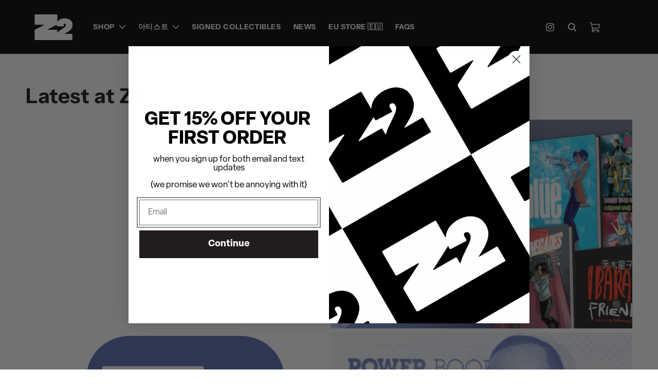

--- FILE ---
content_type: text/html; charset=utf-8
request_url: https://z2comics.com/ko/blogs/z2-universe
body_size: 59828
content:
<!doctype html>
<html class="no-js" lang="ko">
  <head>
    <meta charset="utf-8">
    <meta http-equiv="X-UA-Compatible" content="IE=edge">
    <meta name="viewport" content="width=device-width,initial-scale=1">
    <meta name="facebook-domain-verification" content="2czwcw5ousxeri5ce4pz4o6nc2uews">
    <meta name="theme-color" content="#000000">
    <link rel="canonical" href="https://z2comics.com/ko/blogs/z2-universe"><link rel="icon" type="image/png" href="//z2comics.com/cdn/shop/files/squarez2.png?crop=center&height=32&v=1730235852&width=32"><link rel="preconnect" href="https://fonts.shopifycdn.com" crossorigin><title>
      Z2 Universe | Where Music and Comics Collide
 &ndash; Z2 Comics</title>

    
      <meta name="description" content="The latest and greatest news, interviews, features and more from the world of Z2 Comics and your favorite artists.">
    

    

<meta property="og:site_name" content="Z2 Comics">
<meta property="og:url" content="https://z2comics.com/ko/blogs/z2-universe">
<meta property="og:title" content="Z2 Universe | Where Music and Comics Collide">
<meta property="og:type" content="website">
<meta property="og:description" content="The latest and greatest news, interviews, features and more from the world of Z2 Comics and your favorite artists."><meta property="og:image" content="http://z2comics.com/cdn/shop/files/horizon_1_z2_9ceb2614-0ad3-45d1-a33f-a0a69ade13ec.png?v=1699033464">
  <meta property="og:image:secure_url" content="https://z2comics.com/cdn/shop/files/horizon_1_z2_9ceb2614-0ad3-45d1-a33f-a0a69ade13ec.png?v=1699033464">
  <meta property="og:image:width" content="1920">
  <meta property="og:image:height" content="1080"><meta name="twitter:site" content="@Z2comics"><meta name="twitter:card" content="summary_large_image">
<meta name="twitter:title" content="Z2 Universe | Where Music and Comics Collide">
<meta name="twitter:description" content="The latest and greatest news, interviews, features and more from the world of Z2 Comics and your favorite artists.">


    <link href="//z2comics.com/cdn/shop/t/46/assets/swiper-bundle.min.css?v=112956971287220554251730454834" rel="stylesheet" type="text/css" media="all" />
    <script src="//z2comics.com/cdn/shop/t/46/assets/constants.js?v=58251544750838685771730454832" defer="defer"></script>
    <script src="//z2comics.com/cdn/shop/t/46/assets/pubsub.js?v=158357773527763999511730454831" defer="defer"></script>
    <script src="//z2comics.com/cdn/shop/t/46/assets/swiper-bundle.min.js?v=129194027240934903361730454832" defer="defer"></script>
    <script src="//z2comics.com/cdn/shop/t/46/assets/global.js?v=168412517736465768431730454940" defer="defer"></script><script src="//z2comics.com/cdn/shop/t/46/assets/animations.js?v=88693664871331136111730454832" defer="defer"></script><script>window.performance && window.performance.mark && window.performance.mark('shopify.content_for_header.start');</script><meta name="google-site-verification" content="YIzGLaALtfBl6WDVsYdb4i0KPQHFYUE-Bi8ewZAwRiI">
<meta name="google-site-verification" content="wHp0rugELT9vj_8U7WZ5Vjx0-cIonwDUVZ3971vFsII">
<meta name="google-site-verification" content="YIzGLaALtfBl6WDVsYdb4i0KPQHFYUE-Bi8ewZAwRiI">
<meta id="shopify-digital-wallet" name="shopify-digital-wallet" content="/37889835148/digital_wallets/dialog">
<meta name="shopify-checkout-api-token" content="36e899d775a69866831376c927423480">
<meta id="in-context-paypal-metadata" data-shop-id="37889835148" data-venmo-supported="true" data-environment="production" data-locale="en_US" data-paypal-v4="true" data-currency="USD">
<link rel="alternate" type="application/atom+xml" title="Feed" href="/ko/blogs/z2-universe.atom" />
<link rel="next" href="/ko/blogs/z2-universe?page=2">
<link rel="alternate" hreflang="x-default" href="https://z2comics.com/blogs/z2-universe">
<link rel="alternate" hreflang="en-KR" href="https://z2comics.com/en-kr/blogs/z2-universe">
<link rel="alternate" hreflang="ko-KR" href="https://z2comics.com/ko-kr/blogs/z2-universe">
<link rel="alternate" hreflang="en-US" href="https://z2comics.com/blogs/z2-universe">
<link rel="alternate" hreflang="ko-US" href="https://z2comics.com/ko/blogs/z2-universe">
<script async="async" src="/checkouts/internal/preloads.js?locale=ko-US"></script>
<link rel="preconnect" href="https://shop.app" crossorigin="anonymous">
<script async="async" src="https://shop.app/checkouts/internal/preloads.js?locale=ko-US&shop_id=37889835148" crossorigin="anonymous"></script>
<script id="apple-pay-shop-capabilities" type="application/json">{"shopId":37889835148,"countryCode":"US","currencyCode":"USD","merchantCapabilities":["supports3DS"],"merchantId":"gid:\/\/shopify\/Shop\/37889835148","merchantName":"Z2 Comics","requiredBillingContactFields":["postalAddress","email","phone"],"requiredShippingContactFields":["postalAddress","email","phone"],"shippingType":"shipping","supportedNetworks":["visa","masterCard","amex","discover","elo","jcb"],"total":{"type":"pending","label":"Z2 Comics","amount":"1.00"},"shopifyPaymentsEnabled":true,"supportsSubscriptions":true}</script>
<script id="shopify-features" type="application/json">{"accessToken":"36e899d775a69866831376c927423480","betas":["rich-media-storefront-analytics"],"domain":"z2comics.com","predictiveSearch":true,"shopId":37889835148,"locale":"ko"}</script>
<script>var Shopify = Shopify || {};
Shopify.shop = "z2-comics.myshopify.com";
Shopify.locale = "ko";
Shopify.currency = {"active":"USD","rate":"1.0"};
Shopify.country = "US";
Shopify.theme = {"name":"Z2COMICS - [11\/01\/2024] - GS3 - SLIDER","id":139779932300,"schema_name":"Dawn","schema_version":"11.0.0","theme_store_id":null,"role":"main"};
Shopify.theme.handle = "null";
Shopify.theme.style = {"id":null,"handle":null};
Shopify.cdnHost = "z2comics.com/cdn";
Shopify.routes = Shopify.routes || {};
Shopify.routes.root = "/ko/";</script>
<script type="module">!function(o){(o.Shopify=o.Shopify||{}).modules=!0}(window);</script>
<script>!function(o){function n(){var o=[];function n(){o.push(Array.prototype.slice.apply(arguments))}return n.q=o,n}var t=o.Shopify=o.Shopify||{};t.loadFeatures=n(),t.autoloadFeatures=n()}(window);</script>
<script>
  window.ShopifyPay = window.ShopifyPay || {};
  window.ShopifyPay.apiHost = "shop.app\/pay";
  window.ShopifyPay.redirectState = null;
</script>
<script id="shop-js-analytics" type="application/json">{"pageType":"blog"}</script>
<script defer="defer" async type="module" src="//z2comics.com/cdn/shopifycloud/shop-js/modules/v2/client.init-shop-cart-sync_By747g-Y.ko.esm.js"></script>
<script defer="defer" async type="module" src="//z2comics.com/cdn/shopifycloud/shop-js/modules/v2/chunk.common_CvSR-vdi.esm.js"></script>
<script defer="defer" async type="module" src="//z2comics.com/cdn/shopifycloud/shop-js/modules/v2/chunk.modal_nXcElWTU.esm.js"></script>
<script type="module">
  await import("//z2comics.com/cdn/shopifycloud/shop-js/modules/v2/client.init-shop-cart-sync_By747g-Y.ko.esm.js");
await import("//z2comics.com/cdn/shopifycloud/shop-js/modules/v2/chunk.common_CvSR-vdi.esm.js");
await import("//z2comics.com/cdn/shopifycloud/shop-js/modules/v2/chunk.modal_nXcElWTU.esm.js");

  window.Shopify.SignInWithShop?.initShopCartSync?.({"fedCMEnabled":true,"windoidEnabled":true});

</script>
<script>
  window.Shopify = window.Shopify || {};
  if (!window.Shopify.featureAssets) window.Shopify.featureAssets = {};
  window.Shopify.featureAssets['shop-js'] = {"shop-cart-sync":["modules/v2/client.shop-cart-sync_BwvTpoyS.ko.esm.js","modules/v2/chunk.common_CvSR-vdi.esm.js","modules/v2/chunk.modal_nXcElWTU.esm.js"],"init-fed-cm":["modules/v2/client.init-fed-cm_BQC9Ltem.ko.esm.js","modules/v2/chunk.common_CvSR-vdi.esm.js","modules/v2/chunk.modal_nXcElWTU.esm.js"],"shop-toast-manager":["modules/v2/client.shop-toast-manager_CEPSZCOh.ko.esm.js","modules/v2/chunk.common_CvSR-vdi.esm.js","modules/v2/chunk.modal_nXcElWTU.esm.js"],"init-shop-cart-sync":["modules/v2/client.init-shop-cart-sync_By747g-Y.ko.esm.js","modules/v2/chunk.common_CvSR-vdi.esm.js","modules/v2/chunk.modal_nXcElWTU.esm.js"],"shop-button":["modules/v2/client.shop-button_BYWeYNJN.ko.esm.js","modules/v2/chunk.common_CvSR-vdi.esm.js","modules/v2/chunk.modal_nXcElWTU.esm.js"],"init-windoid":["modules/v2/client.init-windoid_BZx7Ucam.ko.esm.js","modules/v2/chunk.common_CvSR-vdi.esm.js","modules/v2/chunk.modal_nXcElWTU.esm.js"],"shop-cash-offers":["modules/v2/client.shop-cash-offers_DVbhw9E4.ko.esm.js","modules/v2/chunk.common_CvSR-vdi.esm.js","modules/v2/chunk.modal_nXcElWTU.esm.js"],"pay-button":["modules/v2/client.pay-button_CmTI8ikX.ko.esm.js","modules/v2/chunk.common_CvSR-vdi.esm.js","modules/v2/chunk.modal_nXcElWTU.esm.js"],"init-customer-accounts":["modules/v2/client.init-customer-accounts_DHnL_fPJ.ko.esm.js","modules/v2/client.shop-login-button_CnmthNen.ko.esm.js","modules/v2/chunk.common_CvSR-vdi.esm.js","modules/v2/chunk.modal_nXcElWTU.esm.js"],"avatar":["modules/v2/client.avatar_BTnouDA3.ko.esm.js"],"checkout-modal":["modules/v2/client.checkout-modal_DxHqwRY1.ko.esm.js","modules/v2/chunk.common_CvSR-vdi.esm.js","modules/v2/chunk.modal_nXcElWTU.esm.js"],"init-shop-for-new-customer-accounts":["modules/v2/client.init-shop-for-new-customer-accounts_CXBIvYi1.ko.esm.js","modules/v2/client.shop-login-button_CnmthNen.ko.esm.js","modules/v2/chunk.common_CvSR-vdi.esm.js","modules/v2/chunk.modal_nXcElWTU.esm.js"],"init-customer-accounts-sign-up":["modules/v2/client.init-customer-accounts-sign-up_DZrov6Hc.ko.esm.js","modules/v2/client.shop-login-button_CnmthNen.ko.esm.js","modules/v2/chunk.common_CvSR-vdi.esm.js","modules/v2/chunk.modal_nXcElWTU.esm.js"],"init-shop-email-lookup-coordinator":["modules/v2/client.init-shop-email-lookup-coordinator_BwhwQg1J.ko.esm.js","modules/v2/chunk.common_CvSR-vdi.esm.js","modules/v2/chunk.modal_nXcElWTU.esm.js"],"shop-follow-button":["modules/v2/client.shop-follow-button_D-wc3Cz1.ko.esm.js","modules/v2/chunk.common_CvSR-vdi.esm.js","modules/v2/chunk.modal_nXcElWTU.esm.js"],"shop-login-button":["modules/v2/client.shop-login-button_CnmthNen.ko.esm.js","modules/v2/chunk.common_CvSR-vdi.esm.js","modules/v2/chunk.modal_nXcElWTU.esm.js"],"shop-login":["modules/v2/client.shop-login_HMLn2clO.ko.esm.js","modules/v2/chunk.common_CvSR-vdi.esm.js","modules/v2/chunk.modal_nXcElWTU.esm.js"],"lead-capture":["modules/v2/client.lead-capture_p3R-AA4t.ko.esm.js","modules/v2/chunk.common_CvSR-vdi.esm.js","modules/v2/chunk.modal_nXcElWTU.esm.js"],"payment-terms":["modules/v2/client.payment-terms_0ECiCoHJ.ko.esm.js","modules/v2/chunk.common_CvSR-vdi.esm.js","modules/v2/chunk.modal_nXcElWTU.esm.js"]};
</script>
<script>(function() {
  var isLoaded = false;
  function asyncLoad() {
    if (isLoaded) return;
    isLoaded = true;
    var urls = ["https:\/\/d23dclunsivw3h.cloudfront.net\/redirect-app.js?shop=z2-comics.myshopify.com","https:\/\/emotivecdn.io\/emotive-popup\/popup.js?brand=2297\u0026api=https:\/\/www.emotiveapp.co\/\u0026shop=z2-comics.myshopify.com","\/\/loader.wisepops.com\/get-loader.js?v=1\u0026site=EgsMExMuxc\u0026shop=z2-comics.myshopify.com","\/\/d1liekpayvooaz.cloudfront.net\/apps\/customizery\/customizery.js?shop=z2-comics.myshopify.com","https:\/\/upsell-now.herokuapp.com\/widget\/ping?shop=z2-comics.myshopify.com","\/\/cdn.shopify.com\/proxy\/c22eaa8e3a4f2300a359910a4de31b42bd6f8f1a7a7d79b1dbf864da919564ed\/storage.googleapis.com\/adnabu-shopify\/online-store\/f23237739d4849f5880fbc1c1706641659.min.js?shop=z2-comics.myshopify.com\u0026sp-cache-control=cHVibGljLCBtYXgtYWdlPTkwMA","https:\/\/cdn.giftcardpro.app\/build\/storefront\/storefront.js?shop=z2-comics.myshopify.com","https:\/\/shopify-widget.route.com\/shopify.widget.js?shop=z2-comics.myshopify.com","https:\/\/cdn.hextom.com\/js\/freeshippingbar.js?shop=z2-comics.myshopify.com","\/\/cdn.shopify.com\/proxy\/a7a19996a2f426fe97de2935e598b34979eb1249b1e396c441960584e90cc385\/cdn.singleassets.com\/storefront-legacy\/single-ui-content-gating-0.0.854.js?shop=z2-comics.myshopify.com\u0026sp-cache-control=cHVibGljLCBtYXgtYWdlPTkwMA","https:\/\/s1.staq-cdn.com\/grow\/api\/js\/37889835148\/main.js?sId=37889835148\u0026v=8A4RXPFPKKDK7WF6CL9GLIDV\u0026shop=z2-comics.myshopify.com"];
    for (var i = 0; i < urls.length; i++) {
      var s = document.createElement('script');
      s.type = 'text/javascript';
      s.async = true;
      s.src = urls[i];
      var x = document.getElementsByTagName('script')[0];
      x.parentNode.insertBefore(s, x);
    }
  };
  if(window.attachEvent) {
    window.attachEvent('onload', asyncLoad);
  } else {
    window.addEventListener('load', asyncLoad, false);
  }
})();</script>
<script id="__st">var __st={"a":37889835148,"offset":-28800,"reqid":"d6f18ce3-be91-4409-9399-4d5ed980ba22-1769555133","pageurl":"z2comics.com\/ko\/blogs\/z2-universe","s":"blogs-59719024780","u":"513d1639e62b","p":"blog","rtyp":"blog","rid":59719024780};</script>
<script>window.ShopifyPaypalV4VisibilityTracking = true;</script>
<script id="form-persister">!function(){'use strict';const t='contact',e='new_comment',n=[[t,t],['blogs',e],['comments',e],[t,'customer']],o='password',r='form_key',c=['recaptcha-v3-token','g-recaptcha-response','h-captcha-response',o],s=()=>{try{return window.sessionStorage}catch{return}},i='__shopify_v',u=t=>t.elements[r],a=function(){const t=[...n].map((([t,e])=>`form[action*='/${t}']:not([data-nocaptcha='true']) input[name='form_type'][value='${e}']`)).join(',');var e;return e=t,()=>e?[...document.querySelectorAll(e)].map((t=>t.form)):[]}();function m(t){const e=u(t);a().includes(t)&&(!e||!e.value)&&function(t){try{if(!s())return;!function(t){const e=s();if(!e)return;const n=u(t);if(!n)return;const o=n.value;o&&e.removeItem(o)}(t);const e=Array.from(Array(32),(()=>Math.random().toString(36)[2])).join('');!function(t,e){u(t)||t.append(Object.assign(document.createElement('input'),{type:'hidden',name:r})),t.elements[r].value=e}(t,e),function(t,e){const n=s();if(!n)return;const r=[...t.querySelectorAll(`input[type='${o}']`)].map((({name:t})=>t)),u=[...c,...r],a={};for(const[o,c]of new FormData(t).entries())u.includes(o)||(a[o]=c);n.setItem(e,JSON.stringify({[i]:1,action:t.action,data:a}))}(t,e)}catch(e){console.error('failed to persist form',e)}}(t)}const f=t=>{if('true'===t.dataset.persistBound)return;const e=function(t,e){const n=function(t){return'function'==typeof t.submit?t.submit:HTMLFormElement.prototype.submit}(t).bind(t);return function(){let t;return()=>{t||(t=!0,(()=>{try{e(),n()}catch(t){(t=>{console.error('form submit failed',t)})(t)}})(),setTimeout((()=>t=!1),250))}}()}(t,(()=>{m(t)}));!function(t,e){if('function'==typeof t.submit&&'function'==typeof e)try{t.submit=e}catch{}}(t,e),t.addEventListener('submit',(t=>{t.preventDefault(),e()})),t.dataset.persistBound='true'};!function(){function t(t){const e=(t=>{const e=t.target;return e instanceof HTMLFormElement?e:e&&e.form})(t);e&&m(e)}document.addEventListener('submit',t),document.addEventListener('DOMContentLoaded',(()=>{const e=a();for(const t of e)f(t);var n;n=document.body,new window.MutationObserver((t=>{for(const e of t)if('childList'===e.type&&e.addedNodes.length)for(const t of e.addedNodes)1===t.nodeType&&'FORM'===t.tagName&&a().includes(t)&&f(t)})).observe(n,{childList:!0,subtree:!0,attributes:!1}),document.removeEventListener('submit',t)}))}()}();</script>
<script integrity="sha256-4kQ18oKyAcykRKYeNunJcIwy7WH5gtpwJnB7kiuLZ1E=" data-source-attribution="shopify.loadfeatures" defer="defer" src="//z2comics.com/cdn/shopifycloud/storefront/assets/storefront/load_feature-a0a9edcb.js" crossorigin="anonymous"></script>
<script crossorigin="anonymous" defer="defer" src="//z2comics.com/cdn/shopifycloud/storefront/assets/shopify_pay/storefront-65b4c6d7.js?v=20250812"></script>
<script data-source-attribution="shopify.dynamic_checkout.dynamic.init">var Shopify=Shopify||{};Shopify.PaymentButton=Shopify.PaymentButton||{isStorefrontPortableWallets:!0,init:function(){window.Shopify.PaymentButton.init=function(){};var t=document.createElement("script");t.src="https://z2comics.com/cdn/shopifycloud/portable-wallets/latest/portable-wallets.ko.js",t.type="module",document.head.appendChild(t)}};
</script>
<script data-source-attribution="shopify.dynamic_checkout.buyer_consent">
  function portableWalletsHideBuyerConsent(e){var t=document.getElementById("shopify-buyer-consent"),n=document.getElementById("shopify-subscription-policy-button");t&&n&&(t.classList.add("hidden"),t.setAttribute("aria-hidden","true"),n.removeEventListener("click",e))}function portableWalletsShowBuyerConsent(e){var t=document.getElementById("shopify-buyer-consent"),n=document.getElementById("shopify-subscription-policy-button");t&&n&&(t.classList.remove("hidden"),t.removeAttribute("aria-hidden"),n.addEventListener("click",e))}window.Shopify?.PaymentButton&&(window.Shopify.PaymentButton.hideBuyerConsent=portableWalletsHideBuyerConsent,window.Shopify.PaymentButton.showBuyerConsent=portableWalletsShowBuyerConsent);
</script>
<script data-source-attribution="shopify.dynamic_checkout.cart.bootstrap">document.addEventListener("DOMContentLoaded",(function(){function t(){return document.querySelector("shopify-accelerated-checkout-cart, shopify-accelerated-checkout")}if(t())Shopify.PaymentButton.init();else{new MutationObserver((function(e,n){t()&&(Shopify.PaymentButton.init(),n.disconnect())})).observe(document.body,{childList:!0,subtree:!0})}}));
</script>
<script id='scb4127' type='text/javascript' async='' src='https://z2comics.com/cdn/shopifycloud/privacy-banner/storefront-banner.js'></script><link id="shopify-accelerated-checkout-styles" rel="stylesheet" media="screen" href="https://z2comics.com/cdn/shopifycloud/portable-wallets/latest/accelerated-checkout-backwards-compat.css" crossorigin="anonymous">
<style id="shopify-accelerated-checkout-cart">
        #shopify-buyer-consent {
  margin-top: 1em;
  display: inline-block;
  width: 100%;
}

#shopify-buyer-consent.hidden {
  display: none;
}

#shopify-subscription-policy-button {
  background: none;
  border: none;
  padding: 0;
  text-decoration: underline;
  font-size: inherit;
  cursor: pointer;
}

#shopify-subscription-policy-button::before {
  box-shadow: none;
}

      </style>
<script id="sections-script" data-sections="header" defer="defer" src="//z2comics.com/cdn/shop/t/46/compiled_assets/scripts.js?v=13634"></script>
<script>window.performance && window.performance.mark && window.performance.mark('shopify.content_for_header.end');</script>


    <style data-shopify>
      @font-face {
  font-family: "Instrument Sans";
  font-weight: 600;
  font-style: normal;
  font-display: swap;
  src: url("//z2comics.com/cdn/fonts/instrument_sans/instrumentsans_n6.27dc66245013a6f7f317d383a3cc9a0c347fb42d.woff2") format("woff2"),
       url("//z2comics.com/cdn/fonts/instrument_sans/instrumentsans_n6.1a71efbeeb140ec495af80aad612ad55e19e6d0e.woff") format("woff");
}

      @font-face {
  font-family: "Instrument Sans";
  font-weight: 700;
  font-style: normal;
  font-display: swap;
  src: url("//z2comics.com/cdn/fonts/instrument_sans/instrumentsans_n7.e4ad9032e203f9a0977786c356573ced65a7419a.woff2") format("woff2"),
       url("//z2comics.com/cdn/fonts/instrument_sans/instrumentsans_n7.b9e40f166fb7639074ba34738101a9d2990bb41a.woff") format("woff");
}

      @font-face {
  font-family: "Instrument Sans";
  font-weight: 600;
  font-style: italic;
  font-display: swap;
  src: url("//z2comics.com/cdn/fonts/instrument_sans/instrumentsans_i6.ba8063f6adfa1e7ffe690cc5efa600a1e0a8ec32.woff2") format("woff2"),
       url("//z2comics.com/cdn/fonts/instrument_sans/instrumentsans_i6.a5bb29b76a0bb820ddaa9417675a5d0bafaa8c1f.woff") format("woff");
}

      @font-face {
  font-family: "Instrument Sans";
  font-weight: 700;
  font-style: italic;
  font-display: swap;
  src: url("//z2comics.com/cdn/fonts/instrument_sans/instrumentsans_i7.d6063bb5d8f9cbf96eace9e8801697c54f363c6a.woff2") format("woff2"),
       url("//z2comics.com/cdn/fonts/instrument_sans/instrumentsans_i7.ce33afe63f8198a3ac4261b826b560103542cd36.woff") format("woff");
}

      @font-face {
  font-family: "Instrument Sans";
  font-weight: 700;
  font-style: normal;
  font-display: swap;
  src: url("//z2comics.com/cdn/fonts/instrument_sans/instrumentsans_n7.e4ad9032e203f9a0977786c356573ced65a7419a.woff2") format("woff2"),
       url("//z2comics.com/cdn/fonts/instrument_sans/instrumentsans_n7.b9e40f166fb7639074ba34738101a9d2990bb41a.woff") format("woff");
}


      
        :root,
        .color-background-1 {
          --color-background: 255,255,255;
        
          --gradient-background: #ffffff;
        
        --color-foreground: 18,18,18;
        --color-shadow: 18,18,18;
        --color-button: 18,18,18;
        --color-button-text: 255,255,255;
        --color-secondary-button: 255,255,255;
        --color-secondary-button-text: 18,18,18;
        --color-link: 18,18,18;
        --color-badge-foreground: 18,18,18;
        --color-badge-background: 255,255,255;
        --color-badge-border: 18,18,18;
        --payment-terms-background-color: rgb(255 255 255);
      }
      
        
        .color-background-2 {
          --color-background: 243,243,243;
        
          --gradient-background: #f3f3f3;
        
        --color-foreground: 18,18,18;
        --color-shadow: 18,18,18;
        --color-button: 18,18,18;
        --color-button-text: 243,243,243;
        --color-secondary-button: 243,243,243;
        --color-secondary-button-text: 18,18,18;
        --color-link: 18,18,18;
        --color-badge-foreground: 18,18,18;
        --color-badge-background: 243,243,243;
        --color-badge-border: 18,18,18;
        --payment-terms-background-color: rgb(243 243 243);
      }
      
        
        .color-inverse {
          --color-background: 36,40,51;
        
          --gradient-background: #242833;
        
        --color-foreground: 255,255,255;
        --color-shadow: 18,18,18;
        --color-button: 255,255,255;
        --color-button-text: 0,0,0;
        --color-secondary-button: 36,40,51;
        --color-secondary-button-text: 255,255,255;
        --color-link: 255,255,255;
        --color-badge-foreground: 255,255,255;
        --color-badge-background: 36,40,51;
        --color-badge-border: 255,255,255;
        --payment-terms-background-color: rgb(36 40 51);
      }
      
        
        .color-accent-1 {
          --color-background: 0,0,0;
        
          --gradient-background: #000000;
        
        --color-foreground: 255,255,255;
        --color-shadow: 18,18,18;
        --color-button: 255,255,255;
        --color-button-text: 18,18,18;
        --color-secondary-button: 0,0,0;
        --color-secondary-button-text: 255,255,255;
        --color-link: 255,255,255;
        --color-badge-foreground: 255,255,255;
        --color-badge-background: 0,0,0;
        --color-badge-border: 255,255,255;
        --payment-terms-background-color: rgb(0 0 0);
      }
      
        
        .color-accent-2 {
          --color-background: 51,79,180;
        
          --gradient-background: #334fb4;
        
        --color-foreground: 255,255,255;
        --color-shadow: 18,18,18;
        --color-button: 255,255,255;
        --color-button-text: 51,79,180;
        --color-secondary-button: 51,79,180;
        --color-secondary-button-text: 255,255,255;
        --color-link: 255,255,255;
        --color-badge-foreground: 255,255,255;
        --color-badge-background: 51,79,180;
        --color-badge-border: 255,255,255;
        --payment-terms-background-color: rgb(51 79 180);
      }
      

      body, .color-background-1, .color-background-2, .color-inverse, .color-accent-1, .color-accent-2 {
        color: rgba(var(--color-foreground), 0.75);
        background-color: rgb(var(--color-background));
      }

      :root {
        --font-body-family: "Instrument Sans", sans-serif;
        --font-body-style: normal;
        --font-body-weight: 600;
        --font-body-weight-bold: 900;

        --font-heading-family: "Instrument Sans", sans-serif;
        --font-heading-style: normal;
        --font-heading-weight: 700;

        --font-body-scale: 1.0;
        --font-heading-scale: 1.0;

        --media-padding: px;
        --media-border-opacity: 0.05;
        --media-border-width: 0px;
        --media-radius: 0px;
        --media-shadow-opacity: 0.0;
        --media-shadow-horizontal-offset: 0px;
        --media-shadow-vertical-offset: 4px;
        --media-shadow-blur-radius: 5px;
        --media-shadow-visible: 0;

        --page-width: 160rem;
        --page-width-margin: 0rem;

        --product-card-image-padding: 0.0rem;
        --product-card-corner-radius: 0.0rem;
        --product-card-text-alignment: center;
        --product-card-border-width: 0.0rem;
        --product-card-border-opacity: 0.1;
        --product-card-shadow-opacity: 0.0;
        --product-card-shadow-visible: 0;
        --product-card-shadow-horizontal-offset: 0.0rem;
        --product-card-shadow-vertical-offset: 0.4rem;
        --product-card-shadow-blur-radius: 0.5rem;

        --collection-card-image-padding: 0.0rem;
        --collection-card-corner-radius: 0.0rem;
        --collection-card-text-alignment: left;
        --collection-card-border-width: 0.0rem;
        --collection-card-border-opacity: 0.1;
        --collection-card-shadow-opacity: 0.0;
        --collection-card-shadow-visible: 0;
        --collection-card-shadow-horizontal-offset: 0.0rem;
        --collection-card-shadow-vertical-offset: 0.4rem;
        --collection-card-shadow-blur-radius: 0.5rem;

        --blog-card-image-padding: 0.0rem;
        --blog-card-corner-radius: 0.0rem;
        --blog-card-text-alignment: left;
        --blog-card-border-width: 0.0rem;
        --blog-card-border-opacity: 0.1;
        --blog-card-shadow-opacity: 0.0;
        --blog-card-shadow-visible: 0;
        --blog-card-shadow-horizontal-offset: 0.0rem;
        --blog-card-shadow-vertical-offset: 0.4rem;
        --blog-card-shadow-blur-radius: 0.5rem;

        --badge-corner-radius: 0.0rem;

        --popup-border-width: 1px;
        --popup-border-opacity: 0.1;
        --popup-corner-radius: 0px;
        --popup-shadow-opacity: 0.05;
        --popup-shadow-horizontal-offset: 0px;
        --popup-shadow-vertical-offset: 4px;
        --popup-shadow-blur-radius: 5px;

        --drawer-border-width: 1px;
        --drawer-border-opacity: 0.1;
        --drawer-shadow-opacity: 0.0;
        --drawer-shadow-horizontal-offset: 0px;
        --drawer-shadow-vertical-offset: 4px;
        --drawer-shadow-blur-radius: 5px;

        --spacing-sections-desktop: 0px;
        --spacing-sections-mobile: 0px;

        --grid-desktop-vertical-spacing: 8px;
        --grid-desktop-horizontal-spacing: 8px;
        --grid-mobile-vertical-spacing: 4px;
        --grid-mobile-horizontal-spacing: 4px;

        --text-boxes-border-opacity: 0.1;
        --text-boxes-border-width: 0px;
        --text-boxes-radius: 0px;
        --text-boxes-shadow-opacity: 0.0;
        --text-boxes-shadow-visible: 0;
        --text-boxes-shadow-horizontal-offset: 0px;
        --text-boxes-shadow-vertical-offset: 4px;
        --text-boxes-shadow-blur-radius: 5px;

        --buttons-radius: 0px;
        --buttons-radius-outset: 0px;
        --buttons-border-width: 1px;
        --buttons-border-opacity: 1.0;
        --buttons-shadow-opacity: 0.0;
        --buttons-shadow-visible: 0;
        --buttons-shadow-horizontal-offset: 0px;
        --buttons-shadow-vertical-offset: 4px;
        --buttons-shadow-blur-radius: 5px;
        --buttons-border-offset: 0px;

        --inputs-radius: 0px;
        --inputs-border-width: 1px;
        --inputs-border-opacity: 0.55;
        --inputs-shadow-opacity: 0.0;
        --inputs-shadow-horizontal-offset: 0px;
        --inputs-margin-offset: 0px;
        --inputs-shadow-vertical-offset: 4px;
        --inputs-shadow-blur-radius: 5px;
        --inputs-radius-outset: 0px;

        --variant-pills-radius: 0px;
        --variant-pills-border-width: 1px;
        --variant-pills-border-opacity: 0.55;
        --variant-pills-shadow-opacity: 0.0;
        --variant-pills-shadow-horizontal-offset: 0px;
        --variant-pills-shadow-vertical-offset: 4px;
        --variant-pills-shadow-blur-radius: 5px;
      }

      *,
      *::before,
      *::after {
        box-sizing: inherit;
      }

      html {
        box-sizing: border-box;
        font-size: calc(var(--font-body-scale) * 62.5%);
        height: 100%;
      }

      body {
        display: grid;
        grid-template-rows: auto auto 1fr auto;
        grid-template-columns: 100%;
        min-height: 100%;
        margin: 0;
        font-size: 1.5rem;
        letter-spacing: 0.06rem;
        line-height: calc(1 + 0.8 / var(--font-body-scale));
        font-family: var(--font-body-family);
        font-style: var(--font-body-style);
        font-weight: var(--font-body-weight);
      }

      @media screen and (min-width: 750px) {
        body {
          font-size: 1.6rem;
        }
      }
    </style>

    <link href="//z2comics.com/cdn/shop/t/46/assets/base.css?v=38289060651593171481730454831" rel="stylesheet" type="text/css" media="all" />
    <link href="//z2comics.com/cdn/shop/t/46/assets/custom.css?v=10059526041954783961741201482" rel="stylesheet" type="text/css" media="all" />
<link rel="preload" as="font" href="//z2comics.com/cdn/fonts/instrument_sans/instrumentsans_n6.27dc66245013a6f7f317d383a3cc9a0c347fb42d.woff2" type="font/woff2" crossorigin><link rel="preload" as="font" href="//z2comics.com/cdn/fonts/instrument_sans/instrumentsans_n7.e4ad9032e203f9a0977786c356573ced65a7419a.woff2" type="font/woff2" crossorigin><link href="//z2comics.com/cdn/shop/t/46/assets/component-localization-form.css?v=136758907371151155671730454833" rel="stylesheet" type="text/css" media="all" />
      <script src="//z2comics.com/cdn/shop/t/46/assets/localization-form.js?v=161644695336821385561730454833" defer="defer"></script><link
        rel="stylesheet"
        href="//z2comics.com/cdn/shop/t/46/assets/component-predictive-search.css?v=118923337488134913561730454831"
        media="print"
        onload="this.media='all'"
      ><script>
      document.documentElement.className = document.documentElement.className.replace('no-js', 'js');
      if (Shopify.designMode) {
        document.documentElement.classList.add('shopify-design-mode');
      }
    </script>
    
    <script type="text/javascript">
  window.Pop = window.Pop || {};
  window.Pop.common = window.Pop.common || {};
  window.Pop.common.shop = {
    permanent_domain: 'z2-comics.myshopify.com',
    currency: "USD",
    money_format: "${{amount}}",
    id: 66107703526
  };
  

  window.Pop.common.template = 'blog';
  window.Pop.common.cart = {};
  window.Pop.common.vapid_public_key = "BJuXCmrtTK335SuczdNVYrGVtP_WXn4jImChm49st7K7z7e8gxSZUKk4DhUpk8j2Xpiw5G4-ylNbMKLlKkUEU98=";
  window.Pop.global_config = null;
  window.Pop.widgets_config = null;
</script>


<script type="text/javascript">
  

  (function() {
    //Global snippet for Email Popups
    //this is updated automatically - do not edit manually.
    document.addEventListener('DOMContentLoaded', function() {
      function loadScript(src, defer, done) {
        var js = document.createElement('script');
        js.src = src;
        js.defer = defer;
        js.onload = function(){done();};
        js.onerror = function(){
          done(new Error('Failed to load script ' + src));
        };
        document.head.appendChild(js);
      }

      function browserSupportsAllFeatures() {
        return window.Promise && window.fetch && window.Symbol;
      }

      if (browserSupportsAllFeatures()) {
        main();
      } else {
        loadScript('https://cdnjs.cloudflare.com/polyfill/v3/polyfill.min.js?features=Promise,fetch', true, main);
      }

      function loadAppScripts(){
        const popAppEmbedEnabled = document.getElementById("pop-app-embed-init");

        if (window.Pop.global_config.aat.includes("pop") && !popAppEmbedEnabled){
          loadScript(window.Pop.global_config.asset_urls.widgets.init_js, true, function(){});
        }
      }

      function main(err) {
        loadScript(window.Pop.global_config.asset_urls.global.helper_js, false, loadAppScripts);
      }
    });
  })();
</script>

  <!-- BEGIN app block: shopify://apps/geo-pro-geolocation/blocks/geopro/16fc5313-7aee-4e90-ac95-f50fc7c8b657 --><!-- This snippet is used to load Geo:Pro data on the storefront -->
<meta class='geo-ip' content='[base64]'>
<!-- This snippet initializes the plugin -->
<script async>
  try {
    const loadGeoPro=()=>{let e=e=>{if(!e||e.isCrawler||"success"!==e.message){window.geopro_cancel="1";return}let o=e.isAdmin?"el-geoip-location-admin":"el-geoip-location",s=Date.now()+864e5;localStorage.setItem(o,JSON.stringify({value:e.data,expires:s})),e.isAdmin&&localStorage.setItem("el-geoip-admin",JSON.stringify({value:"1",expires:s}))},o=new XMLHttpRequest;o.open("GET","https://geo.geoproapp.com?x-api-key=91e359ab7-2b63-539e-1de2-c4bf731367a7",!0),o.responseType="json",o.onload=()=>e(200===o.status?o.response:null),o.send()},load=!["el-geoip-location-admin","el-geoip-location"].some(e=>{try{let o=JSON.parse(localStorage.getItem(e));return o&&o.expires>Date.now()}catch(s){return!1}});load&&loadGeoPro();
  } catch(e) {
    console.warn('Geo:Pro error', e);
    window.geopro_cancel = '1';
  }
</script>
<script src="https://cdn.shopify.com/extensions/019b746b-26da-7a64-a671-397924f34f11/easylocation-195/assets/easylocation-storefront.min.js" type="text/javascript" async></script>


<!-- END app block --><!-- BEGIN app block: shopify://apps/klaviyo-email-marketing-sms/blocks/klaviyo-onsite-embed/2632fe16-c075-4321-a88b-50b567f42507 -->












  <script async src="https://static.klaviyo.com/onsite/js/YcuLiB/klaviyo.js?company_id=YcuLiB"></script>
  <script>!function(){if(!window.klaviyo){window._klOnsite=window._klOnsite||[];try{window.klaviyo=new Proxy({},{get:function(n,i){return"push"===i?function(){var n;(n=window._klOnsite).push.apply(n,arguments)}:function(){for(var n=arguments.length,o=new Array(n),w=0;w<n;w++)o[w]=arguments[w];var t="function"==typeof o[o.length-1]?o.pop():void 0,e=new Promise((function(n){window._klOnsite.push([i].concat(o,[function(i){t&&t(i),n(i)}]))}));return e}}})}catch(n){window.klaviyo=window.klaviyo||[],window.klaviyo.push=function(){var n;(n=window._klOnsite).push.apply(n,arguments)}}}}();</script>

  




  <script>
    window.klaviyoReviewsProductDesignMode = false
  </script>







<!-- END app block --><script src="https://cdn.shopify.com/extensions/019bff7d-473d-7304-b139-f6290e39a450/upselling-app-289/assets/widget.js" type="text/javascript" defer="defer"></script>
<link href="https://cdn.shopify.com/extensions/019bff7d-473d-7304-b139-f6290e39a450/upselling-app-289/assets/widget.css" rel="stylesheet" type="text/css" media="all">
<link href="https://monorail-edge.shopifysvc.com" rel="dns-prefetch">
<script>(function(){if ("sendBeacon" in navigator && "performance" in window) {try {var session_token_from_headers = performance.getEntriesByType('navigation')[0].serverTiming.find(x => x.name == '_s').description;} catch {var session_token_from_headers = undefined;}var session_cookie_matches = document.cookie.match(/_shopify_s=([^;]*)/);var session_token_from_cookie = session_cookie_matches && session_cookie_matches.length === 2 ? session_cookie_matches[1] : "";var session_token = session_token_from_headers || session_token_from_cookie || "";function handle_abandonment_event(e) {var entries = performance.getEntries().filter(function(entry) {return /monorail-edge.shopifysvc.com/.test(entry.name);});if (!window.abandonment_tracked && entries.length === 0) {window.abandonment_tracked = true;var currentMs = Date.now();var navigation_start = performance.timing.navigationStart;var payload = {shop_id: 37889835148,url: window.location.href,navigation_start,duration: currentMs - navigation_start,session_token,page_type: "blog"};window.navigator.sendBeacon("https://monorail-edge.shopifysvc.com/v1/produce", JSON.stringify({schema_id: "online_store_buyer_site_abandonment/1.1",payload: payload,metadata: {event_created_at_ms: currentMs,event_sent_at_ms: currentMs}}));}}window.addEventListener('pagehide', handle_abandonment_event);}}());</script>
<script id="web-pixels-manager-setup">(function e(e,d,r,n,o){if(void 0===o&&(o={}),!Boolean(null===(a=null===(i=window.Shopify)||void 0===i?void 0:i.analytics)||void 0===a?void 0:a.replayQueue)){var i,a;window.Shopify=window.Shopify||{};var t=window.Shopify;t.analytics=t.analytics||{};var s=t.analytics;s.replayQueue=[],s.publish=function(e,d,r){return s.replayQueue.push([e,d,r]),!0};try{self.performance.mark("wpm:start")}catch(e){}var l=function(){var e={modern:/Edge?\/(1{2}[4-9]|1[2-9]\d|[2-9]\d{2}|\d{4,})\.\d+(\.\d+|)|Firefox\/(1{2}[4-9]|1[2-9]\d|[2-9]\d{2}|\d{4,})\.\d+(\.\d+|)|Chrom(ium|e)\/(9{2}|\d{3,})\.\d+(\.\d+|)|(Maci|X1{2}).+ Version\/(15\.\d+|(1[6-9]|[2-9]\d|\d{3,})\.\d+)([,.]\d+|)( \(\w+\)|)( Mobile\/\w+|) Safari\/|Chrome.+OPR\/(9{2}|\d{3,})\.\d+\.\d+|(CPU[ +]OS|iPhone[ +]OS|CPU[ +]iPhone|CPU IPhone OS|CPU iPad OS)[ +]+(15[._]\d+|(1[6-9]|[2-9]\d|\d{3,})[._]\d+)([._]\d+|)|Android:?[ /-](13[3-9]|1[4-9]\d|[2-9]\d{2}|\d{4,})(\.\d+|)(\.\d+|)|Android.+Firefox\/(13[5-9]|1[4-9]\d|[2-9]\d{2}|\d{4,})\.\d+(\.\d+|)|Android.+Chrom(ium|e)\/(13[3-9]|1[4-9]\d|[2-9]\d{2}|\d{4,})\.\d+(\.\d+|)|SamsungBrowser\/([2-9]\d|\d{3,})\.\d+/,legacy:/Edge?\/(1[6-9]|[2-9]\d|\d{3,})\.\d+(\.\d+|)|Firefox\/(5[4-9]|[6-9]\d|\d{3,})\.\d+(\.\d+|)|Chrom(ium|e)\/(5[1-9]|[6-9]\d|\d{3,})\.\d+(\.\d+|)([\d.]+$|.*Safari\/(?![\d.]+ Edge\/[\d.]+$))|(Maci|X1{2}).+ Version\/(10\.\d+|(1[1-9]|[2-9]\d|\d{3,})\.\d+)([,.]\d+|)( \(\w+\)|)( Mobile\/\w+|) Safari\/|Chrome.+OPR\/(3[89]|[4-9]\d|\d{3,})\.\d+\.\d+|(CPU[ +]OS|iPhone[ +]OS|CPU[ +]iPhone|CPU IPhone OS|CPU iPad OS)[ +]+(10[._]\d+|(1[1-9]|[2-9]\d|\d{3,})[._]\d+)([._]\d+|)|Android:?[ /-](13[3-9]|1[4-9]\d|[2-9]\d{2}|\d{4,})(\.\d+|)(\.\d+|)|Mobile Safari.+OPR\/([89]\d|\d{3,})\.\d+\.\d+|Android.+Firefox\/(13[5-9]|1[4-9]\d|[2-9]\d{2}|\d{4,})\.\d+(\.\d+|)|Android.+Chrom(ium|e)\/(13[3-9]|1[4-9]\d|[2-9]\d{2}|\d{4,})\.\d+(\.\d+|)|Android.+(UC? ?Browser|UCWEB|U3)[ /]?(15\.([5-9]|\d{2,})|(1[6-9]|[2-9]\d|\d{3,})\.\d+)\.\d+|SamsungBrowser\/(5\.\d+|([6-9]|\d{2,})\.\d+)|Android.+MQ{2}Browser\/(14(\.(9|\d{2,})|)|(1[5-9]|[2-9]\d|\d{3,})(\.\d+|))(\.\d+|)|K[Aa][Ii]OS\/(3\.\d+|([4-9]|\d{2,})\.\d+)(\.\d+|)/},d=e.modern,r=e.legacy,n=navigator.userAgent;return n.match(d)?"modern":n.match(r)?"legacy":"unknown"}(),u="modern"===l?"modern":"legacy",c=(null!=n?n:{modern:"",legacy:""})[u],f=function(e){return[e.baseUrl,"/wpm","/b",e.hashVersion,"modern"===e.buildTarget?"m":"l",".js"].join("")}({baseUrl:d,hashVersion:r,buildTarget:u}),m=function(e){var d=e.version,r=e.bundleTarget,n=e.surface,o=e.pageUrl,i=e.monorailEndpoint;return{emit:function(e){var a=e.status,t=e.errorMsg,s=(new Date).getTime(),l=JSON.stringify({metadata:{event_sent_at_ms:s},events:[{schema_id:"web_pixels_manager_load/3.1",payload:{version:d,bundle_target:r,page_url:o,status:a,surface:n,error_msg:t},metadata:{event_created_at_ms:s}}]});if(!i)return console&&console.warn&&console.warn("[Web Pixels Manager] No Monorail endpoint provided, skipping logging."),!1;try{return self.navigator.sendBeacon.bind(self.navigator)(i,l)}catch(e){}var u=new XMLHttpRequest;try{return u.open("POST",i,!0),u.setRequestHeader("Content-Type","text/plain"),u.send(l),!0}catch(e){return console&&console.warn&&console.warn("[Web Pixels Manager] Got an unhandled error while logging to Monorail."),!1}}}}({version:r,bundleTarget:l,surface:e.surface,pageUrl:self.location.href,monorailEndpoint:e.monorailEndpoint});try{o.browserTarget=l,function(e){var d=e.src,r=e.async,n=void 0===r||r,o=e.onload,i=e.onerror,a=e.sri,t=e.scriptDataAttributes,s=void 0===t?{}:t,l=document.createElement("script"),u=document.querySelector("head"),c=document.querySelector("body");if(l.async=n,l.src=d,a&&(l.integrity=a,l.crossOrigin="anonymous"),s)for(var f in s)if(Object.prototype.hasOwnProperty.call(s,f))try{l.dataset[f]=s[f]}catch(e){}if(o&&l.addEventListener("load",o),i&&l.addEventListener("error",i),u)u.appendChild(l);else{if(!c)throw new Error("Did not find a head or body element to append the script");c.appendChild(l)}}({src:f,async:!0,onload:function(){if(!function(){var e,d;return Boolean(null===(d=null===(e=window.Shopify)||void 0===e?void 0:e.analytics)||void 0===d?void 0:d.initialized)}()){var d=window.webPixelsManager.init(e)||void 0;if(d){var r=window.Shopify.analytics;r.replayQueue.forEach((function(e){var r=e[0],n=e[1],o=e[2];d.publishCustomEvent(r,n,o)})),r.replayQueue=[],r.publish=d.publishCustomEvent,r.visitor=d.visitor,r.initialized=!0}}},onerror:function(){return m.emit({status:"failed",errorMsg:"".concat(f," has failed to load")})},sri:function(e){var d=/^sha384-[A-Za-z0-9+/=]+$/;return"string"==typeof e&&d.test(e)}(c)?c:"",scriptDataAttributes:o}),m.emit({status:"loading"})}catch(e){m.emit({status:"failed",errorMsg:(null==e?void 0:e.message)||"Unknown error"})}}})({shopId: 37889835148,storefrontBaseUrl: "https://z2comics.com",extensionsBaseUrl: "https://extensions.shopifycdn.com/cdn/shopifycloud/web-pixels-manager",monorailEndpoint: "https://monorail-edge.shopifysvc.com/unstable/produce_batch",surface: "storefront-renderer",enabledBetaFlags: ["2dca8a86"],webPixelsConfigList: [{"id":"1804828812","configuration":"{\"accountID\":\"YcuLiB\",\"webPixelConfig\":\"eyJlbmFibGVBZGRlZFRvQ2FydEV2ZW50cyI6IHRydWV9\"}","eventPayloadVersion":"v1","runtimeContext":"STRICT","scriptVersion":"524f6c1ee37bacdca7657a665bdca589","type":"APP","apiClientId":123074,"privacyPurposes":["ANALYTICS","MARKETING"],"dataSharingAdjustments":{"protectedCustomerApprovalScopes":["read_customer_address","read_customer_email","read_customer_name","read_customer_personal_data","read_customer_phone"]}},{"id":"1291419788","configuration":"{\"accountID\":\"10c0305e-9ee6-4528-8136-5a5dcc92db58\"}","eventPayloadVersion":"v1","runtimeContext":"STRICT","scriptVersion":"9f468f867a64642e46238f80055953d7","type":"APP","apiClientId":2441839,"privacyPurposes":["ANALYTICS","MARKETING","SALE_OF_DATA"],"dataSharingAdjustments":{"protectedCustomerApprovalScopes":["read_customer_address","read_customer_email","read_customer_name","read_customer_personal_data","read_customer_phone"]}},{"id":"553746572","configuration":"{\"config\":\"{\\\"pixel_id\\\":\\\"GT-5RFWZWM\\\",\\\"target_country\\\":\\\"US\\\",\\\"gtag_events\\\":[{\\\"type\\\":\\\"purchase\\\",\\\"action_label\\\":\\\"MC-SF8NEJ5L8L\\\"},{\\\"type\\\":\\\"page_view\\\",\\\"action_label\\\":\\\"MC-SF8NEJ5L8L\\\"},{\\\"type\\\":\\\"view_item\\\",\\\"action_label\\\":\\\"MC-SF8NEJ5L8L\\\"}],\\\"enable_monitoring_mode\\\":false}\"}","eventPayloadVersion":"v1","runtimeContext":"OPEN","scriptVersion":"b2a88bafab3e21179ed38636efcd8a93","type":"APP","apiClientId":1780363,"privacyPurposes":[],"dataSharingAdjustments":{"protectedCustomerApprovalScopes":["read_customer_address","read_customer_email","read_customer_name","read_customer_personal_data","read_customer_phone"]}},{"id":"160104588","configuration":"{\"pixel_id\":\"1244544602239433\",\"pixel_type\":\"facebook_pixel\",\"metaapp_system_user_token\":\"-\"}","eventPayloadVersion":"v1","runtimeContext":"OPEN","scriptVersion":"ca16bc87fe92b6042fbaa3acc2fbdaa6","type":"APP","apiClientId":2329312,"privacyPurposes":["ANALYTICS","MARKETING","SALE_OF_DATA"],"dataSharingAdjustments":{"protectedCustomerApprovalScopes":["read_customer_address","read_customer_email","read_customer_name","read_customer_personal_data","read_customer_phone"]}},{"id":"89489548","eventPayloadVersion":"v1","runtimeContext":"LAX","scriptVersion":"1","type":"CUSTOM","privacyPurposes":["ANALYTICS"],"name":"Google Analytics tag (migrated)"},{"id":"shopify-app-pixel","configuration":"{}","eventPayloadVersion":"v1","runtimeContext":"STRICT","scriptVersion":"0450","apiClientId":"shopify-pixel","type":"APP","privacyPurposes":["ANALYTICS","MARKETING"]},{"id":"shopify-custom-pixel","eventPayloadVersion":"v1","runtimeContext":"LAX","scriptVersion":"0450","apiClientId":"shopify-pixel","type":"CUSTOM","privacyPurposes":["ANALYTICS","MARKETING"]}],isMerchantRequest: false,initData: {"shop":{"name":"Z2 Comics","paymentSettings":{"currencyCode":"USD"},"myshopifyDomain":"z2-comics.myshopify.com","countryCode":"US","storefrontUrl":"https:\/\/z2comics.com\/ko"},"customer":null,"cart":null,"checkout":null,"productVariants":[],"purchasingCompany":null},},"https://z2comics.com/cdn","fcfee988w5aeb613cpc8e4bc33m6693e112",{"modern":"","legacy":""},{"shopId":"37889835148","storefrontBaseUrl":"https:\/\/z2comics.com","extensionBaseUrl":"https:\/\/extensions.shopifycdn.com\/cdn\/shopifycloud\/web-pixels-manager","surface":"storefront-renderer","enabledBetaFlags":"[\"2dca8a86\"]","isMerchantRequest":"false","hashVersion":"fcfee988w5aeb613cpc8e4bc33m6693e112","publish":"custom","events":"[[\"page_viewed\",{}]]"});</script><script>
  window.ShopifyAnalytics = window.ShopifyAnalytics || {};
  window.ShopifyAnalytics.meta = window.ShopifyAnalytics.meta || {};
  window.ShopifyAnalytics.meta.currency = 'USD';
  var meta = {"page":{"pageType":"blog","resourceType":"blog","resourceId":59719024780,"requestId":"d6f18ce3-be91-4409-9399-4d5ed980ba22-1769555133"}};
  for (var attr in meta) {
    window.ShopifyAnalytics.meta[attr] = meta[attr];
  }
</script>
<script class="analytics">
  (function () {
    var customDocumentWrite = function(content) {
      var jquery = null;

      if (window.jQuery) {
        jquery = window.jQuery;
      } else if (window.Checkout && window.Checkout.$) {
        jquery = window.Checkout.$;
      }

      if (jquery) {
        jquery('body').append(content);
      }
    };

    var hasLoggedConversion = function(token) {
      if (token) {
        return document.cookie.indexOf('loggedConversion=' + token) !== -1;
      }
      return false;
    }

    var setCookieIfConversion = function(token) {
      if (token) {
        var twoMonthsFromNow = new Date(Date.now());
        twoMonthsFromNow.setMonth(twoMonthsFromNow.getMonth() + 2);

        document.cookie = 'loggedConversion=' + token + '; expires=' + twoMonthsFromNow;
      }
    }

    var trekkie = window.ShopifyAnalytics.lib = window.trekkie = window.trekkie || [];
    if (trekkie.integrations) {
      return;
    }
    trekkie.methods = [
      'identify',
      'page',
      'ready',
      'track',
      'trackForm',
      'trackLink'
    ];
    trekkie.factory = function(method) {
      return function() {
        var args = Array.prototype.slice.call(arguments);
        args.unshift(method);
        trekkie.push(args);
        return trekkie;
      };
    };
    for (var i = 0; i < trekkie.methods.length; i++) {
      var key = trekkie.methods[i];
      trekkie[key] = trekkie.factory(key);
    }
    trekkie.load = function(config) {
      trekkie.config = config || {};
      trekkie.config.initialDocumentCookie = document.cookie;
      var first = document.getElementsByTagName('script')[0];
      var script = document.createElement('script');
      script.type = 'text/javascript';
      script.onerror = function(e) {
        var scriptFallback = document.createElement('script');
        scriptFallback.type = 'text/javascript';
        scriptFallback.onerror = function(error) {
                var Monorail = {
      produce: function produce(monorailDomain, schemaId, payload) {
        var currentMs = new Date().getTime();
        var event = {
          schema_id: schemaId,
          payload: payload,
          metadata: {
            event_created_at_ms: currentMs,
            event_sent_at_ms: currentMs
          }
        };
        return Monorail.sendRequest("https://" + monorailDomain + "/v1/produce", JSON.stringify(event));
      },
      sendRequest: function sendRequest(endpointUrl, payload) {
        // Try the sendBeacon API
        if (window && window.navigator && typeof window.navigator.sendBeacon === 'function' && typeof window.Blob === 'function' && !Monorail.isIos12()) {
          var blobData = new window.Blob([payload], {
            type: 'text/plain'
          });

          if (window.navigator.sendBeacon(endpointUrl, blobData)) {
            return true;
          } // sendBeacon was not successful

        } // XHR beacon

        var xhr = new XMLHttpRequest();

        try {
          xhr.open('POST', endpointUrl);
          xhr.setRequestHeader('Content-Type', 'text/plain');
          xhr.send(payload);
        } catch (e) {
          console.log(e);
        }

        return false;
      },
      isIos12: function isIos12() {
        return window.navigator.userAgent.lastIndexOf('iPhone; CPU iPhone OS 12_') !== -1 || window.navigator.userAgent.lastIndexOf('iPad; CPU OS 12_') !== -1;
      }
    };
    Monorail.produce('monorail-edge.shopifysvc.com',
      'trekkie_storefront_load_errors/1.1',
      {shop_id: 37889835148,
      theme_id: 139779932300,
      app_name: "storefront",
      context_url: window.location.href,
      source_url: "//z2comics.com/cdn/s/trekkie.storefront.a804e9514e4efded663580eddd6991fcc12b5451.min.js"});

        };
        scriptFallback.async = true;
        scriptFallback.src = '//z2comics.com/cdn/s/trekkie.storefront.a804e9514e4efded663580eddd6991fcc12b5451.min.js';
        first.parentNode.insertBefore(scriptFallback, first);
      };
      script.async = true;
      script.src = '//z2comics.com/cdn/s/trekkie.storefront.a804e9514e4efded663580eddd6991fcc12b5451.min.js';
      first.parentNode.insertBefore(script, first);
    };
    trekkie.load(
      {"Trekkie":{"appName":"storefront","development":false,"defaultAttributes":{"shopId":37889835148,"isMerchantRequest":null,"themeId":139779932300,"themeCityHash":"5681015851060431625","contentLanguage":"ko","currency":"USD"},"isServerSideCookieWritingEnabled":true,"monorailRegion":"shop_domain","enabledBetaFlags":["65f19447"]},"Session Attribution":{},"S2S":{"facebookCapiEnabled":true,"source":"trekkie-storefront-renderer","apiClientId":580111}}
    );

    var loaded = false;
    trekkie.ready(function() {
      if (loaded) return;
      loaded = true;

      window.ShopifyAnalytics.lib = window.trekkie;

      var originalDocumentWrite = document.write;
      document.write = customDocumentWrite;
      try { window.ShopifyAnalytics.merchantGoogleAnalytics.call(this); } catch(error) {};
      document.write = originalDocumentWrite;

      window.ShopifyAnalytics.lib.page(null,{"pageType":"blog","resourceType":"blog","resourceId":59719024780,"requestId":"d6f18ce3-be91-4409-9399-4d5ed980ba22-1769555133","shopifyEmitted":true});

      var match = window.location.pathname.match(/checkouts\/(.+)\/(thank_you|post_purchase)/)
      var token = match? match[1]: undefined;
      if (!hasLoggedConversion(token)) {
        setCookieIfConversion(token);
        
      }
    });


        var eventsListenerScript = document.createElement('script');
        eventsListenerScript.async = true;
        eventsListenerScript.src = "//z2comics.com/cdn/shopifycloud/storefront/assets/shop_events_listener-3da45d37.js";
        document.getElementsByTagName('head')[0].appendChild(eventsListenerScript);

})();</script>
  <script>
  if (!window.ga || (window.ga && typeof window.ga !== 'function')) {
    window.ga = function ga() {
      (window.ga.q = window.ga.q || []).push(arguments);
      if (window.Shopify && window.Shopify.analytics && typeof window.Shopify.analytics.publish === 'function') {
        window.Shopify.analytics.publish("ga_stub_called", {}, {sendTo: "google_osp_migration"});
      }
      console.error("Shopify's Google Analytics stub called with:", Array.from(arguments), "\nSee https://help.shopify.com/manual/promoting-marketing/pixels/pixel-migration#google for more information.");
    };
    if (window.Shopify && window.Shopify.analytics && typeof window.Shopify.analytics.publish === 'function') {
      window.Shopify.analytics.publish("ga_stub_initialized", {}, {sendTo: "google_osp_migration"});
    }
  }
</script>
<script
  defer
  src="https://z2comics.com/cdn/shopifycloud/perf-kit/shopify-perf-kit-3.0.4.min.js"
  data-application="storefront-renderer"
  data-shop-id="37889835148"
  data-render-region="gcp-us-east1"
  data-page-type="blog"
  data-theme-instance-id="139779932300"
  data-theme-name="Dawn"
  data-theme-version="11.0.0"
  data-monorail-region="shop_domain"
  data-resource-timing-sampling-rate="10"
  data-shs="true"
  data-shs-beacon="true"
  data-shs-export-with-fetch="true"
  data-shs-logs-sample-rate="1"
  data-shs-beacon-endpoint="https://z2comics.com/api/collect"
></script>
</head>

  <body class="gradient">
    <a class="skip-to-content-link button visually-hidden" href="#MainContent">
      콘텐츠로 건너뛰기
    </a>

<link href="//z2comics.com/cdn/shop/t/46/assets/quantity-popover.css?v=29974906037699025581730454833" rel="stylesheet" type="text/css" media="all" />

<script src="//z2comics.com/cdn/shop/t/46/assets/cart.js?v=4193034376803868811730454832" defer="defer"></script>
<script src="//z2comics.com/cdn/shop/t/46/assets/quantity-popover.js?v=82513154315370490311730454832" defer="defer"></script>

<style>
  .drawer {
    visibility: hidden;
  }
</style>

<cart-drawer class="drawer is-empty">
  <div id="CartDrawer" class="cart-drawer">
    <div id="CartDrawer-Overlay" class="cart-drawer__overlay"></div>
    <div
      class="drawer__inner"
      role="dialog"
      aria-modal="true"
      aria-label="카트"
      tabindex="-1"
    ><div class="drawer__inner-empty">
          <div class="cart-drawer__warnings center">
            <div class="cart-drawer__empty-content">
              <h2 class="cart__empty-text">카트가 비어 있습니다</h2>
              <button
                class="drawer__close"
                type="button"
                onclick="this.closest('cart-drawer').close()"
                aria-label="닫기"
              >
                <svg
  aria-hidden="true"
  focusable="false"
  class="icon icon-close"
  viewBox="0 0 500 500"
  version="1.1"
  xmlns="http://www.w3.org/2000/svg"
>
  <g id="#000000ff">
  <path fill="currentColor" opacity="1.00" d=" M 90.53 51.49 C 96.08 46.21 105.71 46.36 110.99 51.95 C 157.33 97.73 203.73 143.47 250.00 189.32 C 296.26 143.45 342.53 97.58 388.88 51.81 C 394.25 46.23 404.01 46.09 409.49 51.58 C 422.94 65.09 436.42 78.56 449.81 92.14 C 455.28 97.83 454.76 107.73 448.87 112.94 C 402.45 158.65 356.34 204.67 309.79 250.24 C 356.06 296.91 402.56 343.38 448.92 389.98 C 452.78 393.78 454.66 399.78 452.74 404.98 C 451.53 408.92 448.28 411.62 445.49 414.45 C 433.34 426.65 421.22 438.86 409.06 451.04 C 403.58 456.53 393.72 456.18 388.50 450.49 C 342.34 404.15 296.05 357.94 250.00 311.49 C 204.00 357.97 157.73 404.20 111.62 450.58 C 106.43 456.39 96.41 456.55 90.95 451.04 C 77.49 437.55 64.05 424.05 50.63 410.52 C 45.27 405.23 45.33 395.82 50.60 390.49 C 97.05 343.73 143.72 297.17 190.11 250.35 C 167.87 228.79 146.02 206.84 123.96 185.10 C 99.65 161.04 75.26 137.05 50.97 112.97 C 44.86 107.59 44.69 97.24 50.62 91.66 C 63.93 78.27 77.18 64.83 90.53 51.49 Z" />
  </g>
</svg>

              </button>
              <a href="https://z2comics.com" class="button">
                쇼핑 계속하기
              </a><p class="cart__login-title h3">계정이 있습니까?</p>
                <p class="cart__login-paragraph">
                  더 빠르게 결제하려면 <a href="/ko/account/login" class="link underlined-link">로그인</a>하십시오.
                </p></div>
          </div></div><div class="drawer__header">
        <h2 class="drawer__heading">카트</h2>
        <button
          class="drawer__close"
          type="button"
          onclick="this.closest('cart-drawer').close()"
          aria-label="닫기"
        >
          <svg
  aria-hidden="true"
  focusable="false"
  class="icon icon-close"
  viewBox="0 0 500 500"
  version="1.1"
  xmlns="http://www.w3.org/2000/svg"
>
  <g id="#000000ff">
  <path fill="currentColor" opacity="1.00" d=" M 90.53 51.49 C 96.08 46.21 105.71 46.36 110.99 51.95 C 157.33 97.73 203.73 143.47 250.00 189.32 C 296.26 143.45 342.53 97.58 388.88 51.81 C 394.25 46.23 404.01 46.09 409.49 51.58 C 422.94 65.09 436.42 78.56 449.81 92.14 C 455.28 97.83 454.76 107.73 448.87 112.94 C 402.45 158.65 356.34 204.67 309.79 250.24 C 356.06 296.91 402.56 343.38 448.92 389.98 C 452.78 393.78 454.66 399.78 452.74 404.98 C 451.53 408.92 448.28 411.62 445.49 414.45 C 433.34 426.65 421.22 438.86 409.06 451.04 C 403.58 456.53 393.72 456.18 388.50 450.49 C 342.34 404.15 296.05 357.94 250.00 311.49 C 204.00 357.97 157.73 404.20 111.62 450.58 C 106.43 456.39 96.41 456.55 90.95 451.04 C 77.49 437.55 64.05 424.05 50.63 410.52 C 45.27 405.23 45.33 395.82 50.60 390.49 C 97.05 343.73 143.72 297.17 190.11 250.35 C 167.87 228.79 146.02 206.84 123.96 185.10 C 99.65 161.04 75.26 137.05 50.97 112.97 C 44.86 107.59 44.69 97.24 50.62 91.66 C 63.93 78.27 77.18 64.83 90.53 51.49 Z" />
  </g>
</svg>

        </button>
      </div>
      <cart-drawer-items
        
          class=" is-empty"
        
      >
        <form
          action="/ko/cart"
          id="CartDrawer-Form"
          class="cart__contents cart-drawer__form"
          method="post"
        >
          <div id="CartDrawer-CartItems" class="drawer__contents js-contents"><p id="CartDrawer-LiveRegionText" class="visually-hidden" role="status"></p>
            <p id="CartDrawer-LineItemStatus" class="visually-hidden" aria-hidden="true" role="status">
              로드하는 중...
            </p>
          </div>
          <div id="CartDrawer-CartErrors" role="alert"></div>
        </form>
      </cart-drawer-items>
      <div class="drawer__footer"><!-- Start blocks -->
        <!-- Subtotals -->

        <div class="cart-drawer__footer" >
          <div></div>

          <div class="totals" role="status">
            <h2 class="totals__total">예상 총액</h2>
            <p class="totals__total-value">$0.00 USD</p>
          </div>

          <small class="tax-note caption-large rte">결제 시 세금, 할인 및 배송료 계산됨
</small>
        </div>

        <!-- CTAs -->
                
        <!-- Route Code Edited 07/25/2024 -->
        <div class="route-div" data-allow-multiple-renders></div>
        <style>
          route-protect-widget:not([payer='no_coverage']) .pw-container::after {
             content:"If your package is lost, stolen, or damaged, Route will refund or replace it.";
             white-space: pre-wrap;
             display: inline-block;
             font-size: 12px !important;
           }
          /* Default text alignment */
              route-protect-widget:not([payer='no_coverage']) .pw-container::after {
              text-align: center;
              }

        </style>
        <!-- End Route Code -->
                
        <div class="cart__ctas" >
          <noscript>
            <button type="submit" class="cart__update-button button button--secondary" form="CartDrawer-Form">
              업데이트
            </button>
          </noscript>

          <button
            type="submit"
            id="CartDrawer-Checkout"
            class="cart__checkout-button button"
            name="checkout"
            form="CartDrawer-Form"
            
              disabled
            
          >
            결제
          </button>
        </div>
      </div>
    </div>
  </div>
</cart-drawer>

<script>
  document.addEventListener('DOMContentLoaded', function () {
    function isIE() {
      const ua = window.navigator.userAgent;
      const msie = ua.indexOf('MSIE ');
      const trident = ua.indexOf('Trident/');

      return msie > 0 || trident > 0;
    }

    if (!isIE()) return;
    const cartSubmitInput = document.createElement('input');
    cartSubmitInput.setAttribute('name', 'checkout');
    cartSubmitInput.setAttribute('type', 'hidden');
    document.querySelector('#cart').appendChild(cartSubmitInput);
    document.querySelector('#checkout').addEventListener('click', function (event) {
      document.querySelector('#cart').submit();
    });
  });
</script>
<!-- BEGIN sections: header-group -->
<div id="shopify-section-sections--17883609006220__header" class="shopify-section shopify-section-group-header-group section-header"><link rel="stylesheet" href="//z2comics.com/cdn/shop/t/46/assets/component-list-menu.css?v=151968516119678728991730454834" media="print" onload="this.media='all'">
<link rel="stylesheet" href="//z2comics.com/cdn/shop/t/46/assets/component-search.css?v=130382253973794904871730454832" media="print" onload="this.media='all'">
<link rel="stylesheet" href="//z2comics.com/cdn/shop/t/46/assets/component-menu-drawer.css?v=31331429079022630271730454831" media="print" onload="this.media='all'">
<link rel="stylesheet" href="//z2comics.com/cdn/shop/t/46/assets/component-cart-notification.css?v=54116361853792938221730454831" media="print" onload="this.media='all'">
<link rel="stylesheet" href="//z2comics.com/cdn/shop/t/46/assets/component-cart-items.css?v=63185545252468242311730454832" media="print" onload="this.media='all'"><link rel="stylesheet" href="//z2comics.com/cdn/shop/t/46/assets/component-price.css?v=102084376488531158841730454831" media="print" onload="this.media='all'">
  <link rel="stylesheet" href="//z2comics.com/cdn/shop/t/46/assets/component-loading-overlay.css?v=58800470094666109841730454831" media="print" onload="this.media='all'"><link href="//z2comics.com/cdn/shop/t/46/assets/component-cart-drawer.css?v=147838144396349376841730454832" rel="stylesheet" type="text/css" media="all" />
  <link href="//z2comics.com/cdn/shop/t/46/assets/component-cart.css?v=150915052884658833881730454832" rel="stylesheet" type="text/css" media="all" />
  <link href="//z2comics.com/cdn/shop/t/46/assets/component-totals.css?v=15906652033866631521730454831" rel="stylesheet" type="text/css" media="all" />
  <link href="//z2comics.com/cdn/shop/t/46/assets/component-price.css?v=102084376488531158841730454831" rel="stylesheet" type="text/css" media="all" />
  <link href="//z2comics.com/cdn/shop/t/46/assets/component-discounts.css?v=152760482443307489271730454833" rel="stylesheet" type="text/css" media="all" />
  <link href="//z2comics.com/cdn/shop/t/46/assets/component-loading-overlay.css?v=58800470094666109841730454831" rel="stylesheet" type="text/css" media="all" />
<noscript><link href="//z2comics.com/cdn/shop/t/46/assets/component-list-menu.css?v=151968516119678728991730454834" rel="stylesheet" type="text/css" media="all" /></noscript>
<noscript><link href="//z2comics.com/cdn/shop/t/46/assets/component-search.css?v=130382253973794904871730454832" rel="stylesheet" type="text/css" media="all" /></noscript>
<noscript><link href="//z2comics.com/cdn/shop/t/46/assets/component-menu-drawer.css?v=31331429079022630271730454831" rel="stylesheet" type="text/css" media="all" /></noscript>
<noscript><link href="//z2comics.com/cdn/shop/t/46/assets/component-cart-notification.css?v=54116361853792938221730454831" rel="stylesheet" type="text/css" media="all" /></noscript>
<noscript><link href="//z2comics.com/cdn/shop/t/46/assets/component-cart-items.css?v=63185545252468242311730454832" rel="stylesheet" type="text/css" media="all" /></noscript>

<style>
  header-drawer {
    justify-self: start;
    position:relative;
    z-index:1;
    background:transparent;
  }@media screen and (min-width: 990px) {
      header-drawer {
        display: none;
      }
    }.menu-drawer-container {
    display: flex;
  }

  .list-menu {
    list-style: none;
    padding: 0;
    margin: 0;
  }

  .list-menu--inline {
    display: inline-flex;
    flex-wrap: wrap;
  }

  summary.list-menu__item {
    padding-right: 2.7rem;
  }

  .list-menu__item {
    display: flex;
    align-items: center;
    line-height: calc(1 + 0.3 / var(--font-body-scale));
  }

  .list-menu__item--link {
    text-decoration: none;
    padding-bottom: 1rem;
    padding-top: 1rem;
    line-height: calc(1 + 0.8 / var(--font-body-scale));
  }

  @media screen and (min-width: 750px) {
    .list-menu__item--link {
      padding-bottom: 0.5rem;
      padding-top: 0.5rem;
    }
  }

</style><style data-shopify>.header {
    padding: 2.4rem 0;
    display:flex;
    gap:0;
  }
.header__menu-item span{
    color:white;
  }
  .section-header {
    position: sticky; /* This is for fixing a Safari z-index issue. PR #2147 */
    margin-bottom: 0px;
  }

  @media screen and (min-width: 750px) {
    .section-header {
      margin-bottom: 0px;
    }
  }

  @media screen and (min-width: 990px) {
    .header {
      padding-top: 20px;
      padding-bottom: 20px;
    }
  }</style><script src="//z2comics.com/cdn/shop/t/46/assets/details-disclosure.js?v=60236042884924484251730454832" defer="defer"></script>
<script src="//z2comics.com/cdn/shop/t/46/assets/details-modal.js?v=25581673532751508451730454831" defer="defer"></script>
<script src="//z2comics.com/cdn/shop/t/46/assets/cart-notification.js?v=133508293167896966491730454832" defer="defer"></script>
<script src="//z2comics.com/cdn/shop/t/46/assets/search-form.js?v=133129549252120666541730454832" defer="defer"></script><script src="//z2comics.com/cdn/shop/t/46/assets/cart-drawer.js?v=105077087914686398511730454831" defer="defer"></script><svg xmlns="http://www.w3.org/2000/svg" class="hidden">
  <symbol id="icon-search" class="icon search" viewBox="0 0 43 43" fill="none" xmlns="http://www.w3.org/2000/svg">
    <path d="M38.3548 35.3902L30.4527 27.4881C32.3552 24.9554 33.3822 21.8726 33.3787 18.705C33.3787 10.6139 26.7961 4.03125 18.705 4.03125C10.6139 4.03125 4.03125 10.6139 4.03125 18.705C4.03125 26.7961 10.6139 33.3787 18.705 33.3787C21.8726 33.3822 24.9554 32.3552 27.4881 30.4527L35.3902 38.3548C35.7902 38.7124 36.3119 38.9033 36.8482 38.8883C37.3845 38.8732 37.8947 38.6535 38.2741 38.2741C38.6535 37.8947 38.8732 37.3845 38.8883 36.8482C38.9033 36.3119 38.7124 35.7902 38.3548 35.3902ZM8.22375 18.705C8.22375 16.632 8.83846 14.6056 9.99016 12.8819C11.1419 11.1583 12.7788 9.81489 14.694 9.02159C16.6092 8.22829 18.7166 8.02072 20.7498 8.42514C22.783 8.82957 24.6505 9.82781 26.1164 11.2936C27.5822 12.7595 28.5804 14.627 28.9849 16.6602C29.3893 18.6934 29.1817 20.8008 28.3884 22.716C27.5951 24.6312 26.2517 26.2681 24.5281 27.4198C22.8044 28.5715 20.778 29.1862 18.705 29.1862C15.9262 29.1829 13.2622 28.0776 11.2973 26.1127C9.33243 24.1478 8.22708 21.4838 8.22375 18.705Z" fill="white"/>
  </symbol>


  <symbol id="icon-reset" class="icon icon-close"  fill="none" viewBox="0 0 18 18" stroke="currentColor">
    <circle r="8.5" cy="9" cx="9" stroke-opacity="0.2"/>
    <path d="M6.82972 6.82915L1.17193 1.17097" stroke-linecap="round" stroke-linejoin="round" transform="translate(5 5)"/>
    <path d="M1.22896 6.88502L6.77288 1.11523" stroke-linecap="round" stroke-linejoin="round" transform="translate(5 5)"/>
  </symbol>

  <symbol id="icon-close" class="icon icon-close" fill="none" viewBox="0 0 18 17">
    <path d="M.865 15.978a.5.5 0 00.707.707l7.433-7.431 7.579 7.282a.501.501 0 00.846-.37.5.5 0 00-.153-.351L9.712 8.546l7.417-7.416a.5.5 0 10-.707-.708L8.991 7.853 1.413.573a.5.5 0 10-.693.72l7.563 7.268-7.418 7.417z" fill="currentColor">
  </symbol>
</svg><sticky-header data-sticky-type="always" class="header-wrapper color-accent-1 "><header class="header header--top-left header--mobile-left page-width header--has-menu header--has-social header--has-account">
   <div class="block-header__inner" style="display:flex;align-items:center;width:100%;">

<header-drawer data-breakpoint="tablet">
  <details id="Details-menu-drawer-container" class="menu-drawer-container">
    <summary
      class="header__icon header__icon--menu header__icon--summary link focus-inset"
      aria-label="메뉴"
    >
      <span>
        <svg fill="#ffffff" aria-hidden="true" focusable="false" class="icon icon-hamburger" width="800px" height="800px" viewBox="0 0 64 64" version="1.1" xmlns="http://www.w3.org/2000/svg" xmlns:xlink="http://www.w3.org/1999/xlink" xml:space="preserve" xmlns:serif="http://www.serif.com/" style="fill-rule:evenodd;clip-rule:evenodd;stroke-linejoin:round;stroke-miterlimit:2;">
<g id="SVGRepo_bgCarrier" stroke-width="0"/>
<g id="SVGRepo_tracerCarrier" stroke-linecap="round" stroke-linejoin="round"/>
<g id="SVGRepo_iconCarrier"> <g transform="matrix(1,0,0,1,-1088,-192)"> <rect id="Icons" x="0" y="0" width="1280" height="800" style="fill:none;"/> <g id="Icons1" serif:id="Icons"> <g id="Strike"> </g> <g id="H1"> </g> <g id="H2"> </g> <g id="H3"> </g> <g id="list-ul"> </g> <g id="hamburger-1"> </g> <g id="hamburger-2" transform="matrix(1.50868,0,0,1.01217,70.647,191.772)"> <g transform="matrix(0.149202,0,0,0.173437,664.206,42.142)"> <rect x="103.288" y="8.535" width="71.218" height="34.133" style="fill-rule:nonzero;"/> </g> <g transform="matrix(0.149202,0,0,0.173437,664.345,27.4)"> <rect x="103.288" y="8.535" width="141.366" height="34.133" style="fill-rule:nonzero;"/> </g> <g transform="matrix(0.149202,0,0,0.173437,664.345,12.658)"> <rect x="103.288" y="8.535" width="212.447" height="34.133" style="fill-rule:nonzero;"/> </g> </g> <g id="list-ol"> </g> <g id="list-task"> </g> <g id="trash"> </g> <g id="vertical-menu"> </g> <g id="horizontal-menu"> </g> <g id="sidebar-2"> </g> <g id="Pen"> </g> <g id="Pen1" serif:id="Pen"> </g> <g id="clock"> </g> <g id="external-link"> </g> <g id="hr"> </g> <g id="info"> </g> <g id="warning"> </g> <g id="plus-circle"> </g> <g id="minus-circle"> </g> <g id="vue"> </g> <g id="cog"> </g> <g id="logo"> </g> <g id="radio-check"> </g> <g id="eye-slash"> </g> <g id="eye"> </g> <g id="toggle-off"> </g> <g id="shredder"> </g> <g id="spinner--loading--dots-" serif:id="spinner [loading, dots]"> </g> <g id="react"> </g> <g id="check-selected"> </g> <g id="turn-off"> </g> <g id="code-block"> </g> <g id="user"> </g> <g id="coffee-bean"> </g> <g transform="matrix(0.638317,0.368532,-0.368532,0.638317,785.021,-208.975)"> <g id="coffee-beans"> <g id="coffee-bean1" serif:id="coffee-bean"> </g> </g> </g> <g id="coffee-bean-filled"> </g> <g transform="matrix(0.638317,0.368532,-0.368532,0.638317,913.062,-208.975)"> <g id="coffee-beans-filled"> <g id="coffee-bean2" serif:id="coffee-bean"> </g> </g> </g> <g id="clipboard"> </g> <g transform="matrix(1,0,0,1,128.011,1.35415)"> <g id="clipboard-paste"> </g> </g> <g id="clipboard-copy"> </g> <g id="Layer1"> </g> </g> </g> </g>
</svg>

<svg aria-hidden="true" focusable="false" class="icon icon-hamburger" width="1000pt" height="1000pt" viewBox="0 0 1000 1000" version="1.1" xmlns="http://www.w3.org/2000/svg">
<g id="#ffffffff">
<path fill="#ffffff" opacity="1.00" d=" M 70.79 177.11 C 358.14 177.19 645.49 177.09 932.84 177.16 C 932.80 213.22 932.67 249.29 932.90 285.34 C 645.53 285.45 358.15 285.34 70.78 285.40 C 70.82 249.30 70.79 213.20 70.79 177.11 Z" />
<path fill="#ffffff" opacity="1.00" d=" M 70.78 446.36 C 262.01 446.41 453.24 446.32 644.47 446.41 C 644.35 482.47 644.36 518.53 644.46 554.59 C 453.24 554.68 262.01 554.58 70.79 554.65 C 70.80 518.55 70.81 482.46 70.78 446.36 Z" />
<path fill="#ffffff" opacity="1.00" d=" M 67.00 715.63 C 163.36 715.60 259.73 715.61 356.09 715.62 C 356.07 751.69 356.07 787.76 356.09 823.83 C 259.73 823.90 163.38 823.86 67.02 823.85 C 67.06 787.78 67.11 751.70 67.00 715.63 Z" />
</g>
</svg>
        <svg
  aria-hidden="true"
  focusable="false"
  class="icon icon-close"
  viewBox="0 0 500 500"
  version="1.1"
  xmlns="http://www.w3.org/2000/svg"
>
  <g id="#000000ff">
  <path fill="currentColor" opacity="1.00" d=" M 90.53 51.49 C 96.08 46.21 105.71 46.36 110.99 51.95 C 157.33 97.73 203.73 143.47 250.00 189.32 C 296.26 143.45 342.53 97.58 388.88 51.81 C 394.25 46.23 404.01 46.09 409.49 51.58 C 422.94 65.09 436.42 78.56 449.81 92.14 C 455.28 97.83 454.76 107.73 448.87 112.94 C 402.45 158.65 356.34 204.67 309.79 250.24 C 356.06 296.91 402.56 343.38 448.92 389.98 C 452.78 393.78 454.66 399.78 452.74 404.98 C 451.53 408.92 448.28 411.62 445.49 414.45 C 433.34 426.65 421.22 438.86 409.06 451.04 C 403.58 456.53 393.72 456.18 388.50 450.49 C 342.34 404.15 296.05 357.94 250.00 311.49 C 204.00 357.97 157.73 404.20 111.62 450.58 C 106.43 456.39 96.41 456.55 90.95 451.04 C 77.49 437.55 64.05 424.05 50.63 410.52 C 45.27 405.23 45.33 395.82 50.60 390.49 C 97.05 343.73 143.72 297.17 190.11 250.35 C 167.87 228.79 146.02 206.84 123.96 185.10 C 99.65 161.04 75.26 137.05 50.97 112.97 C 44.86 107.59 44.69 97.24 50.62 91.66 C 63.93 78.27 77.18 64.83 90.53 51.49 Z" />
  </g>
</svg>

      </span>
    </summary>
    <div id="menu-drawer" class="gradient menu-drawer motion-reduce color-accent-1">
      <div class="menu-drawer__inner-container">
        <div class="menu-drawer__navigation-container">
          <nav class="menu-drawer__navigation">
            <ul class="menu-drawer__menu has-submenu list-menu" role="list"><li><details id="Details-menu-drawer-menu-item-1">
                      <summary
                        id="HeaderDrawer-shop"
                        class="menu-drawer__menu-item list-menu__item link link--text focus-inset"
                      >
                        SHOP
                        <svg
  viewBox="0 0 14 10"
  fill="none"
  aria-hidden="true"
  focusable="false"
  class="icon icon-arrow"
  xmlns="http://www.w3.org/2000/svg"
>
  <path fill-rule="evenodd" clip-rule="evenodd" d="M8.537.808a.5.5 0 01.817-.162l4 4a.5.5 0 010 .708l-4 4a.5.5 0 11-.708-.708L11.793 5.5H1a.5.5 0 010-1h10.793L8.646 1.354a.5.5 0 01-.109-.546z" fill="currentColor">
</svg>

                        <svg aria-hidden="true" focusable="false" class="icon icon-caret" viewBox="0 0 10 6">
  <path fill-rule="evenodd" clip-rule="evenodd" d="M9.354.646a.5.5 0 00-.708 0L5 4.293 1.354.646a.5.5 0 00-.708.708l4 4a.5.5 0 00.708 0l4-4a.5.5 0 000-.708z" fill="currentColor">
</svg>

                      </summary>
                      <div
                        id="link-shop"
                        class="menu-drawer__submenu has-submenu gradient motion-reduce"
                        tabindex="-1"
                      >
                        <div class="menu-drawer__inner-submenu">
                          <button class="menu-drawer__close-button link link--text focus-inset" aria-expanded="true">
                            <svg
  viewBox="0 0 14 10"
  fill="none"
  aria-hidden="true"
  focusable="false"
  class="icon icon-arrow"
  xmlns="http://www.w3.org/2000/svg"
>
  <path fill-rule="evenodd" clip-rule="evenodd" d="M8.537.808a.5.5 0 01.817-.162l4 4a.5.5 0 010 .708l-4 4a.5.5 0 11-.708-.708L11.793 5.5H1a.5.5 0 010-1h10.793L8.646 1.354a.5.5 0 01-.109-.546z" fill="currentColor">
</svg>

                            SHOP
                          </button>
                          <ul class="menu-drawer__menu list-menu" role="list" tabindex="-1"><li><a
                                    id="HeaderDrawer-shop-graphic-novels-art-books"
                                    href="/ko/collections/graphic-novels"
                                    class="menu-drawer__menu-item link link--text list-menu__item focus-inset"
                                    
                                  >
                                    가게
                                  </a></li><li><a
                                    id="HeaderDrawer-shop-vinyl-music"
                                    href="/ko/collections/vinyl"
                                    class="menu-drawer__menu-item link link--text list-menu__item focus-inset"
                                    
                                  >
                                    VINYL + MUSIC
                                  </a></li><li><a
                                    id="HeaderDrawer-shop-toys-collectibles"
                                    href="/ko/collections/toys"
                                    class="menu-drawer__menu-item link link--text list-menu__item focus-inset"
                                    
                                  >
                                    TOYS + COLLECTIBLES
                                  </a></li><li><a
                                    id="HeaderDrawer-shop-trading-cards"
                                    href="/ko/collections/trading-cards"
                                    class="menu-drawer__menu-item link link--text list-menu__item focus-inset"
                                    
                                  >
                                    Z2 유니버스
                                  </a></li><li><a
                                    id="HeaderDrawer-shop-apparel"
                                    href="/ko/collections/apparel-accessories"
                                    class="menu-drawer__menu-item link link--text list-menu__item focus-inset"
                                    
                                  >
                                    APPAREL
                                  </a></li><li><a
                                    id="HeaderDrawer-shop-10-books"
                                    href="/ko/collections/softcover-books"
                                    class="menu-drawer__menu-item link link--text list-menu__item focus-inset"
                                    
                                  >
                                    $10 BOOKS
                                  </a></li><li><a
                                    id="HeaderDrawer-shop-digital-books"
                                    href="/ko/collections/digital-books"
                                    class="menu-drawer__menu-item link link--text list-menu__item focus-inset"
                                    
                                  >
                                    DIGITAL BOOKS
                                  </a></li><li><a
                                    id="HeaderDrawer-shop-shop-all"
                                    href="/ko/collections/all"
                                    class="menu-drawer__menu-item link link--text list-menu__item focus-inset"
                                    
                                  >
                                    SHOP ALL
                                  </a></li><li><a
                                    id="HeaderDrawer-shop-low-stock"
                                    href="/ko/collections/low-stock"
                                    class="menu-drawer__menu-item link link--text list-menu__item focus-inset"
                                    
                                  >
                                    LOW STOCK
                                  </a></li></ul>
                        </div>
                      </div>
                    </details></li><li><details id="Details-menu-drawer-menu-item-2">
                      <summary
                        id="HeaderDrawer-collabs"
                        class="menu-drawer__menu-item list-menu__item link link--text focus-inset"
                      >
                        아티스트
                        <svg
  viewBox="0 0 14 10"
  fill="none"
  aria-hidden="true"
  focusable="false"
  class="icon icon-arrow"
  xmlns="http://www.w3.org/2000/svg"
>
  <path fill-rule="evenodd" clip-rule="evenodd" d="M8.537.808a.5.5 0 01.817-.162l4 4a.5.5 0 010 .708l-4 4a.5.5 0 11-.708-.708L11.793 5.5H1a.5.5 0 010-1h10.793L8.646 1.354a.5.5 0 01-.109-.546z" fill="currentColor">
</svg>

                        <svg aria-hidden="true" focusable="false" class="icon icon-caret" viewBox="0 0 10 6">
  <path fill-rule="evenodd" clip-rule="evenodd" d="M9.354.646a.5.5 0 00-.708 0L5 4.293 1.354.646a.5.5 0 00-.708.708l4 4a.5.5 0 00.708 0l4-4a.5.5 0 000-.708z" fill="currentColor">
</svg>

                      </summary>
                      <div
                        id="link-collabs"
                        class="menu-drawer__submenu has-submenu gradient motion-reduce"
                        tabindex="-1"
                      >
                        <div class="menu-drawer__inner-submenu">
                          <button class="menu-drawer__close-button link link--text focus-inset" aria-expanded="true">
                            <svg
  viewBox="0 0 14 10"
  fill="none"
  aria-hidden="true"
  focusable="false"
  class="icon icon-arrow"
  xmlns="http://www.w3.org/2000/svg"
>
  <path fill-rule="evenodd" clip-rule="evenodd" d="M8.537.808a.5.5 0 01.817-.162l4 4a.5.5 0 010 .708l-4 4a.5.5 0 11-.708-.708L11.793 5.5H1a.5.5 0 010-1h10.793L8.646 1.354a.5.5 0 01-.109-.546z" fill="currentColor">
</svg>

                            아티스트
                          </button>
                          <ul class="menu-drawer__menu list-menu" role="list" tabindex="-1"><li><a
                                    id="HeaderDrawer-collabs-alison-wonderland"
                                    href="https://z2comics.com/collections/alison-wonderland"
                                    class="menu-drawer__menu-item link link--text list-menu__item focus-inset"
                                    
                                  >
                                    ALISON WONDERLAND
                                  </a></li><li><a
                                    id="HeaderDrawer-collabs-all-time-low"
                                    href="/ko/collections/all-time-low/ALL-TIME-LOW"
                                    class="menu-drawer__menu-item link link--text list-menu__item focus-inset"
                                    
                                  >
                                    사상 최저
                                  </a></li><li><a
                                    id="HeaderDrawer-collabs-alter-bridge"
                                    href="/ko/collections/alter-bridge/ALTER-BRIDGE"
                                    class="menu-drawer__menu-item link link--text list-menu__item focus-inset"
                                    
                                  >
                                    얼터 브리지
                                  </a></li><li><a
                                    id="HeaderDrawer-collabs-amon-amarth"
                                    href="/ko/collections/amon-amarth"
                                    class="menu-drawer__menu-item link link--text list-menu__item focus-inset"
                                    
                                  >
                                    AMON AMARTH
                                  </a></li><li><a
                                    id="HeaderDrawer-collabs-andy-black"
                                    href="/ko/collections/andy-black/ANDY-BIERSACK"
                                    class="menu-drawer__menu-item link link--text list-menu__item focus-inset"
                                    
                                  >
                                    앤디 비어색
                                  </a></li><li><a
                                    id="HeaderDrawer-collabs-angels-airwaves"
                                    href="/ko/collections/angels-airwaves"
                                    class="menu-drawer__menu-item link link--text list-menu__item focus-inset"
                                    
                                  >
                                    ANGELS &amp; AIRWAVES
                                  </a></li><li><a
                                    id="HeaderDrawer-collabs-anthrax"
                                    href="/ko/collections/anthrax/Anthrax"
                                    class="menu-drawer__menu-item link link--text list-menu__item focus-inset"
                                    
                                  >
                                    탄저병
                                  </a></li><li><a
                                    id="HeaderDrawer-collabs-babymetal"
                                    href="/ko/collections/babymetal/Babymetal"
                                    class="menu-drawer__menu-item link link--text list-menu__item focus-inset"
                                    
                                  >
                                    베이비메탈
                                  </a></li><li><a
                                    id="HeaderDrawer-collabs-beartooth"
                                    href="/ko/collections/beartooth/BEARTOOTH"
                                    class="menu-drawer__menu-item link link--text list-menu__item focus-inset"
                                    
                                  >
                                    베어투스
                                  </a></li><li><a
                                    id="HeaderDrawer-collabs-beethoven"
                                    href="/ko/collections/beethoven/Beethoven"
                                    class="menu-drawer__menu-item link link--text list-menu__item focus-inset"
                                    
                                  >
                                    베토벤
                                  </a></li><li><a
                                    id="HeaderDrawer-collabs-blondie"
                                    href="/ko/collections/blondie/BLONDIE"
                                    class="menu-drawer__menu-item link link--text list-menu__item focus-inset"
                                    
                                  >
                                    블론디
                                  </a></li><li><a
                                    id="HeaderDrawer-collabs-blue-note-records"
                                    href="/ko/collections/blue-note-records/BLUE-NOTE-RECORDS"
                                    class="menu-drawer__menu-item link link--text list-menu__item focus-inset"
                                    
                                  >
                                    블루 노트 레코드
                                  </a></li><li><a
                                    id="HeaderDrawer-collabs-the-blues-brothers"
                                    href="/ko/collections/the-blues-brothers"
                                    class="menu-drawer__menu-item link link--text list-menu__item focus-inset"
                                    
                                  >
                                    THE BLUES BROTHERS
                                  </a></li><li><a
                                    id="HeaderDrawer-collabs-broken-social-scene"
                                    href="/ko/collections/broken-social-scene"
                                    class="menu-drawer__menu-item link link--text list-menu__item focus-inset"
                                    
                                  >
                                    BROKEN SOCIAL SCENE
                                  </a></li><li><a
                                    id="HeaderDrawer-collabs-bruce-dickinson"
                                    href="/ko/collections/bruce-dickinson"
                                    class="menu-drawer__menu-item link link--text list-menu__item focus-inset"
                                    
                                  >
                                    BRUCE DICKINSON
                                  </a></li><li><a
                                    id="HeaderDrawer-collabs-charlie-parker"
                                    href="/ko/collections/charlie-parker/CHARLIE-PARKER"
                                    class="menu-drawer__menu-item link link--text list-menu__item focus-inset"
                                    
                                  >
                                    찰리 파커
                                  </a></li><li><a
                                    id="HeaderDrawer-collabs-cheech-and-chong"
                                    href="/ko/collections/cheech-chong/CHEECH-AND-CHONG"
                                    class="menu-drawer__menu-item link link--text list-menu__item focus-inset"
                                    
                                  >
                                    치치와 총
                                  </a></li><li><a
                                    id="HeaderDrawer-collabs-chris-farley"
                                    href="/ko/products/growing-up-farley-a-chris-farley-story-standard-edition-hardcover"
                                    class="menu-drawer__menu-item link link--text list-menu__item focus-inset"
                                    
                                  >
                                    CHRIS FARLEY
                                  </a></li><li><a
                                    id="HeaderDrawer-collabs-cypress-hill"
                                    href="/ko/collections/cypress-hill/CYPRESS-HILL"
                                    class="menu-drawer__menu-item link link--text list-menu__item focus-inset"
                                    
                                  >
                                    노송 나무 언덕
                                  </a></li><li><a
                                    id="HeaderDrawer-collabs-czarface"
                                    href="https://z2comics.com/collections/czarface"
                                    class="menu-drawer__menu-item link link--text list-menu__item focus-inset"
                                    
                                  >
                                    CZARFACE
                                  </a></li><li><a
                                    id="HeaderDrawer-collabs-dance-gavin-dance"
                                    href="/ko/collections/dance-gavin-dance/DANCE-GAVIN-DANCE"
                                    class="menu-drawer__menu-item link link--text list-menu__item focus-inset"
                                    
                                  >
                                    댄스 개빈 댄스
                                  </a></li><li><a
                                    id="HeaderDrawer-collabs-dan-auerbach"
                                    href="/ko/products/murder-ballads-1"
                                    class="menu-drawer__menu-item link link--text list-menu__item focus-inset"
                                    
                                  >
                                    댄 아우어바흐와 로버트 핀리
                                  </a></li><li><a
                                    id="HeaderDrawer-collabs-david-dastmalchian"
                                    href="/ko/collections/through"
                                    class="menu-drawer__menu-item link link--text list-menu__item focus-inset"
                                    
                                  >
                                    DAVID DASTMALCHIAN
                                  </a></li><li><a
                                    id="HeaderDrawer-collabs-dee-snider"
                                    href="/ko/collections/dee-snider"
                                    class="menu-drawer__menu-item link link--text list-menu__item focus-inset"
                                    
                                  >
                                    DEE SNIDER
                                  </a></li><li><a
                                    id="HeaderDrawer-collabs-demon-hunter"
                                    href="/ko/collections/demon-hunter"
                                    class="menu-drawer__menu-item link link--text list-menu__item focus-inset"
                                    
                                  >
                                    DEMON HUNTER
                                  </a></li><li><a
                                    id="HeaderDrawer-collabs-dio"
                                    href="/ko/collections/dio/DIO"
                                    class="menu-drawer__menu-item link link--text list-menu__item focus-inset"
                                    
                                  >
                                    디오
                                  </a></li><li><a
                                    id="HeaderDrawer-collabs-the-doors"
                                    href="/ko/collections/the-doors/THE-DOORS"
                                    class="menu-drawer__menu-item link link--text list-menu__item focus-inset"
                                    
                                  >
                                    문들
                                  </a></li><li><a
                                    id="HeaderDrawer-collabs-dream-theater"
                                    href="/ko/collections/dream-theater"
                                    class="menu-drawer__menu-item link link--text list-menu__item focus-inset"
                                    
                                  >
                                    DREAM THEATER
                                  </a></li><li><a
                                    id="HeaderDrawer-collabs-elvis-presley"
                                    href="/ko/collections/elvis-presley/ELVIS-PRESLEY"
                                    class="menu-drawer__menu-item link link--text list-menu__item focus-inset"
                                    
                                  >
                                    엘비스 프레슬리
                                  </a></li><li><a
                                    id="HeaderDrawer-collabs-emily-hampshire"
                                    href="/ko/collections/emily-hampshire"
                                    class="menu-drawer__menu-item link link--text list-menu__item focus-inset"
                                    
                                  >
                                    EMILY HAMPSHIRE
                                  </a></li><li><a
                                    id="HeaderDrawer-collabs-flatbush-zombies"
                                    href="/ko/collections/flatbush-zombies/FLATBUSH-ZOMBIES"
                                    class="menu-drawer__menu-item link link--text list-menu__item focus-inset"
                                    
                                  >
                                    플랫부시 좀비
                                  </a></li><li><a
                                    id="HeaderDrawer-collabs-freddie-mercury"
                                    href="/ko/collections/freddie-mercuery"
                                    class="menu-drawer__menu-item link link--text list-menu__item focus-inset"
                                    
                                  >
                                    프레디 머큐리
                                  </a></li><li><a
                                    id="HeaderDrawer-collabs-the-funeral-portrait"
                                    href="/ko/collections/the-funeral-portrait"
                                    class="menu-drawer__menu-item link link--text list-menu__item focus-inset"
                                    
                                  >
                                    THE FUNERAL PORTRAIT
                                  </a></li><li><a
                                    id="HeaderDrawer-collabs-gorillaz"
                                    href="/ko/collections/gorillaz/GORILLAZ"
                                    class="menu-drawer__menu-item link link--text list-menu__item focus-inset"
                                    
                                  >
                                    고릴라즈
                                  </a></li><li><a
                                    id="HeaderDrawer-collabs-graham-coxon"
                                    href="/ko/collections/graham-coxon/GRAHAM-COXON"
                                    class="menu-drawer__menu-item link link--text list-menu__item focus-inset"
                                    
                                  >
                                    그레이엄 콕슨
                                  </a></li><li><a
                                    id="HeaderDrawer-collabs-grateful-dead"
                                    href="/ko/products/grateful-dead-vinyl-lp"
                                    class="menu-drawer__menu-item link link--text list-menu__item focus-inset"
                                    
                                  >
                                    명예로운 죽음
                                  </a></li><li><a
                                    id="HeaderDrawer-collabs-gwar"
                                    href="/ko/collections/gwar"
                                    class="menu-drawer__menu-item link link--text list-menu__item focus-inset"
                                    
                                  >
                                    GWAR
                                  </a></li><li><a
                                    id="HeaderDrawer-collabs-halestorm"
                                    href="/ko/collections/halestorm"
                                    class="menu-drawer__menu-item link link--text list-menu__item focus-inset"
                                    
                                  >
                                    HALESTORM
                                  </a></li><li><a
                                    id="HeaderDrawer-collabs-ice-nine-kills"
                                    href="/ko/collections/ice-nine-kills/ICE-NINE-KILLS"
                                    class="menu-drawer__menu-item link link--text list-menu__item focus-inset"
                                    
                                  >
                                    아이스 나인 킬
                                  </a></li><li><a
                                    id="HeaderDrawer-collabs-illenium"
                                    href="/ko/collections/illenium"
                                    class="menu-drawer__menu-item link link--text list-menu__item focus-inset"
                                    
                                  >
                                    ILLENIUM
                                  </a></li><li><a
                                    id="HeaderDrawer-collabs-in-flames"
                                    href="/ko/collections/in-flames"
                                    class="menu-drawer__menu-item link link--text list-menu__item focus-inset"
                                    
                                  >
                                    IN FLAMES
                                  </a></li><li><a
                                    id="HeaderDrawer-collabs-iron-maiden"
                                    href="/ko/collections/iron-maiden"
                                    class="menu-drawer__menu-item link link--text list-menu__item focus-inset"
                                    
                                  >
                                    IRON MAIDEN
                                  </a></li><li><a
                                    id="HeaderDrawer-collabs-ivan-moody"
                                    href="/ko/collections/ivan-moody/IVAN-MOODY"
                                    class="menu-drawer__menu-item link link--text list-menu__item focus-inset"
                                    
                                  >
                                    아이반 무디
                                  </a></li><li><a
                                    id="HeaderDrawer-collabs-jason-derulo"
                                    href="/ko/products/jason-derulo-uzo-graphic-novel-action-figure-merch"
                                    class="menu-drawer__menu-item link link--text list-menu__item focus-inset"
                                    
                                  >
                                    제이슨 데룰로
                                  </a></li><li><a
                                    id="HeaderDrawer-collabs-jimmy-eat-world"
                                    href="/ko/products/jimmy-eat-world-555-graphic-novel"
                                    class="menu-drawer__menu-item link link--text list-menu__item focus-inset"
                                    
                                  >
                                    지미 이트 월드
                                  </a></li><li><a
                                    id="HeaderDrawer-collabs-joan-jett-the-blackhearts"
                                    href="/ko/collections/joan-jett/JOAN-JETT-AND-THE-BLACKHEARTS"
                                    class="menu-drawer__menu-item link link--text list-menu__item focus-inset"
                                    
                                  >
                                    조안 제트와 블랙하트
                                  </a></li><li><a
                                    id="HeaderDrawer-collabs-john-lee-hooker"
                                    href="/ko/collections/john-lee-hooker"
                                    class="menu-drawer__menu-item link link--text list-menu__item focus-inset"
                                    
                                  >
                                    JOHN LEE HOOKER
                                  </a></li><li><a
                                    id="HeaderDrawer-collabs-judas-priest"
                                    href="/ko/collections/judas-priest/JUDAS-PRIEST"
                                    class="menu-drawer__menu-item link link--text list-menu__item focus-inset"
                                    
                                  >
                                    유다 신부
                                  </a></li><li><a
                                    id="HeaderDrawer-collabs-king-diamond"
                                    href="/ko/collections/king-diamond/KING-DIAMOND"
                                    class="menu-drawer__menu-item link link--text list-menu__item focus-inset"
                                    
                                  >
                                    킹 다이아몬드
                                  </a></li><li><a
                                    id="HeaderDrawer-collabs-kool-keith"
                                    href="/ko/collections/kool-keith"
                                    class="menu-drawer__menu-item link link--text list-menu__item focus-inset"
                                    
                                  >
                                    KOOL KEITH
                                  </a></li><li><a
                                    id="HeaderDrawer-collabs-the-last-podcast-on-the-left"
                                    href="/ko/collections/last-podcast-on-the-left/THE-LAST-PODCAST-ON-THE-LEFT"
                                    class="menu-drawer__menu-item link link--text list-menu__item focus-inset"
                                    
                                  >
                                    왼쪽의 마지막 팟캐스트
                                  </a></li><li><a
                                    id="HeaderDrawer-collabs-the-lawrence-brothers"
                                    href="/ko/collections/the-lawrence-brothers"
                                    class="menu-drawer__menu-item link link--text list-menu__item focus-inset"
                                    
                                  >
                                    THE LAWRENCE BROTHERS
                                  </a></li><li><a
                                    id="HeaderDrawer-collabs-machine-gun-kelly"
                                    href="/ko/collections/machine-gun-kelly/MACHINE-GUN-KELLY"
                                    class="menu-drawer__menu-item link link--text list-menu__item focus-inset"
                                    
                                  >
                                    기관총 켈리
                                  </a></li><li><a
                                    id="HeaderDrawer-collabs-major-lazer"
                                    href="/ko/collections/major-lazer/MAJOR-LAZER"
                                    class="menu-drawer__menu-item link link--text list-menu__item focus-inset"
                                    
                                  >
                                    메이저 레이저
                                  </a></li><li><a
                                    id="HeaderDrawer-collabs-marc-maron"
                                    href="https://www.kickstarter.com/projects/z2comics/wtf-is-a-podcast"
                                    class="menu-drawer__menu-item link link--text list-menu__item focus-inset"
                                    
                                  >
                                    MARC MARON
                                  </a></li><li><a
                                    id="HeaderDrawer-collabs-matt-heafy"
                                    href="/ko/collections/matt-heafy"
                                    class="menu-drawer__menu-item link link--text list-menu__item focus-inset"
                                    
                                  >
                                    MATT HEAFY
                                  </a></li><li><a
                                    id="HeaderDrawer-collabs-melissa-etheridge"
                                    href="/ko/collections/melissa-etheridge"
                                    class="menu-drawer__menu-item link link--text list-menu__item focus-inset"
                                    
                                  >
                                    MELISSA ETHERIDGE
                                  </a></li><li><a
                                    id="HeaderDrawer-collabs-metal-warrior"
                                    href="/ko/collections/metal-warrior"
                                    class="menu-drawer__menu-item link link--text list-menu__item focus-inset"
                                    
                                  >
                                    METAL WARRIOR
                                  </a></li><li><a
                                    id="HeaderDrawer-collabs-mikey-way"
                                    href="/ko/collections/mikey-way/ELECTRIC-CENTURY"
                                    class="menu-drawer__menu-item link link--text list-menu__item focus-inset"
                                    
                                  >
                                    전기 세기
                                  </a></li><li><a
                                    id="HeaderDrawer-collabs-miles-davis"
                                    href="/ko/collections/miles-davis"
                                    class="menu-drawer__menu-item link link--text list-menu__item focus-inset"
                                    
                                  >
                                    MILES DAVIS
                                  </a></li><li><a
                                    id="HeaderDrawer-collabs-mitski"
                                    href="/ko/collections/mitski/MITSKI"
                                    class="menu-drawer__menu-item link link--text list-menu__item focus-inset"
                                    
                                  >
                                    미츠키
                                  </a></li><li><a
                                    id="HeaderDrawer-collabs-motorhead"
                                    href="/ko/collections/motorhead"
                                    class="menu-drawer__menu-item link link--text list-menu__item focus-inset"
                                    
                                  >
                                    MOTÖRHEAD
                                  </a></li><li><a
                                    id="HeaderDrawer-collabs-motley-crue"
                                    href="/ko/collections/motley-crue/MOTLEY-CRUE"
                                    class="menu-drawer__menu-item link link--text list-menu__item focus-inset"
                                    
                                  >
                                    모틀리 크루
                                  </a></li><li><a
                                    id="HeaderDrawer-collabs-nct-127"
                                    href="/ko/collections/nct-127"
                                    class="menu-drawer__menu-item link link--text list-menu__item focus-inset"
                                    
                                  >
                                    NCT 127
                                  </a></li><li><a
                                    id="HeaderDrawer-collabs-nothing-more"
                                    href="/ko/collections/nothing-more"
                                    class="menu-drawer__menu-item link link--text list-menu__item focus-inset"
                                    
                                  >
                                    NOTHING MORE
                                  </a></li><li><a
                                    id="HeaderDrawer-collabs-oliver-tree"
                                    href="/ko/collections/oliver-tree/OLIVER-TREE"
                                    class="menu-drawer__menu-item link link--text list-menu__item focus-inset"
                                    
                                  >
                                    올리버 트리
                                  </a></li><li><a
                                    id="HeaderDrawer-collabs-pantera"
                                    href="/ko/collections/pantera"
                                    class="menu-drawer__menu-item link link--text list-menu__item focus-inset"
                                    
                                  >
                                    PANTERA
                                  </a></li><li><a
                                    id="HeaderDrawer-collabs-poppy"
                                    href="/ko/collections/poppy/POPPY"
                                    class="menu-drawer__menu-item link link--text list-menu__item focus-inset"
                                    
                                  >
                                    양귀비
                                  </a></li><li><a
                                    id="HeaderDrawer-collabs-public-enemy"
                                    href="/ko/collections/chuck-d/Chuck-D"
                                    class="menu-drawer__menu-item link link--text list-menu__item focus-inset"
                                    
                                  >
                                    척 D
                                  </a></li><li><a
                                    id="HeaderDrawer-collabs-rise-against"
                                    href="/ko/collections/rise-against/RISE-AGAINST"
                                    class="menu-drawer__menu-item link link--text list-menu__item focus-inset"
                                    
                                  >
                                    배반하다
                                  </a></li><li><a
                                    id="HeaderDrawer-collabs-rza"
                                    href="/ko/collections/rza/RZA"
                                    class="menu-drawer__menu-item link link--text list-menu__item focus-inset"
                                    
                                  >
                                    르자
                                  </a></li><li><a
                                    id="HeaderDrawer-collabs-self-defense-family"
                                    href="/ko/collections/self-defense-family/SELF-DEFENSE-FAMILY"
                                    class="menu-drawer__menu-item link link--text list-menu__item focus-inset"
                                    
                                  >
                                    자기 방어 가족
                                  </a></li><li><a
                                    id="HeaderDrawer-collabs-skillet"
                                    href="/ko/collections/skillet/SKILLET"
                                    class="menu-drawer__menu-item link link--text list-menu__item focus-inset"
                                    
                                  >
                                    냄비
                                  </a></li><li><a
                                    id="HeaderDrawer-collabs-spiritbox"
                                    href="/ko/collections/spiritbox"
                                    class="menu-drawer__menu-item link link--text list-menu__item focus-inset"
                                    
                                  >
                                    SPIRITBOX
                                  </a></li><li><a
                                    id="HeaderDrawer-collabs-sturgill-simpson"
                                    href="/ko/collections/sturgill-simpson/STURGILL-SIMPSON"
                                    class="menu-drawer__menu-item link link--text list-menu__item focus-inset"
                                    
                                  >
                                    스터질 심슨
                                  </a></li><li><a
                                    id="HeaderDrawer-collabs-sublime"
                                    href="https://z2comics.com/collections/sublime"
                                    class="menu-drawer__menu-item link link--text list-menu__item focus-inset"
                                    
                                  >
                                    숭고한
                                  </a></li><li><a
                                    id="HeaderDrawer-collabs-teddy-swims"
                                    href="/ko/products/teddy-swims-presents-swimmy-and-the-valley-of-the-last-song-graphic-novel"
                                    class="menu-drawer__menu-item link link--text list-menu__item focus-inset"
                                    
                                  >
                                    테디 수영
                                  </a></li><li><a
                                    id="HeaderDrawer-collabs-tori-amos"
                                    href="/ko/collections/tori-amos"
                                    class="menu-drawer__menu-item link link--text list-menu__item focus-inset"
                                    
                                  >
                                    TORI AMOS
                                  </a></li><li><a
                                    id="HeaderDrawer-collabs-twiztid"
                                    href="/ko/collections/twiztid"
                                    class="menu-drawer__menu-item link link--text list-menu__item focus-inset"
                                    
                                  >
                                    TWIZTID
                                  </a></li><li><a
                                    id="HeaderDrawer-collabs-type-o-negative"
                                    href="/ko/collections/type-o-negative"
                                    class="menu-drawer__menu-item link link--text list-menu__item focus-inset"
                                    
                                  >
                                    TYPE O NEGATIVE
                                  </a></li><li><a
                                    id="HeaderDrawer-collabs-vince-staples"
                                    href="/ko/collections/vince-staples/VINCE-STAPLES"
                                    class="menu-drawer__menu-item link link--text list-menu__item focus-inset"
                                    
                                  >
                                    빈스 스테이플스
                                  </a></li><li><a
                                    id="HeaderDrawer-collabs-vinnie-paul"
                                    href="/ko/collections/vinnie-paul"
                                    class="menu-drawer__menu-item link link--text list-menu__item focus-inset"
                                    
                                  >
                                    VINNIE PAUL
                                  </a></li><li><a
                                    id="HeaderDrawer-collabs-weird-al"
                                    href="/ko/collections/weird-al"
                                    class="menu-drawer__menu-item link link--text list-menu__item focus-inset"
                                    
                                  >
                                    WEIRD AL
                                  </a></li><li><a
                                    id="HeaderDrawer-collabs-yungblud"
                                    href="/ko/collections/yungblud/YUNGBLUD"
                                    class="menu-drawer__menu-item link link--text list-menu__item focus-inset"
                                    
                                  >
                                    영블러드
                                  </a></li></ul>
                        </div>
                      </div>
                    </details></li><li><a
                      id="HeaderDrawer-signed-collectibles"
                      href="/ko/collections/signed"
                      class="menu-drawer__menu-item list-menu__item link link--text focus-inset"
                      
                    >
                      SIGNED COLLECTIBLES
                    </a></li><li><a
                      id="HeaderDrawer-news"
                      href="/ko/blogs/z2-universe-1"
                      class="menu-drawer__menu-item list-menu__item link link--text focus-inset"
                      
                    >
                      NEWS
                    </a></li><li><a
                      id="HeaderDrawer-eu-store"
                      href="https://eu.z2comics.com"
                      class="menu-drawer__menu-item list-menu__item link link--text focus-inset"
                      
                    >
                      EU STORE 🇪🇺
                    </a></li><li><a
                      id="HeaderDrawer-faqs"
                      href="/ko/pages/help-faqs"
                      class="menu-drawer__menu-item list-menu__item link link--text focus-inset"
                      
                    >
                      FAQS
                    </a></li></ul>
          </nav>
          <div class="menu-drawer__utility-links"><a
                href="/ko/account/login"
                class="menu-drawer__account link focus-inset h5 medium-hide large-up-hide"
              >
                <svg
  xmlns="http://www.w3.org/2000/svg"
  aria-hidden="true"
  focusable="false"
  class="icon icon-account"
  fill="none"
  viewBox="0 0 18 19"
>
  <path fill-rule="evenodd" clip-rule="evenodd" d="M6 4.5a3 3 0 116 0 3 3 0 01-6 0zm3-4a4 4 0 100 8 4 4 0 000-8zm5.58 12.15c1.12.82 1.83 2.24 1.91 4.85H1.51c.08-2.6.79-4.03 1.9-4.85C4.66 11.75 6.5 11.5 9 11.5s4.35.26 5.58 1.15zM9 10.5c-2.5 0-4.65.24-6.17 1.35C1.27 12.98.5 14.93.5 18v.5h17V18c0-3.07-.77-5.02-2.33-6.15-1.52-1.1-3.67-1.35-6.17-1.35z" fill="currentColor">
</svg>

로그인</a><div class="menu-drawer__localization header-localization"><noscript><form method="post" action="/ko/localization" id="HeaderCountryMobileFormNoScriptDrawer" accept-charset="UTF-8" class="localization-form" enctype="multipart/form-data"><input type="hidden" name="form_type" value="localization" /><input type="hidden" name="utf8" value="✓" /><input type="hidden" name="_method" value="put" /><input type="hidden" name="return_to" value="/ko/blogs/z2-universe" /><div class="localization-form__select">
                        <h2 class="visually-hidden" id="HeaderCountryMobileLabelNoScriptDrawer">
                          국가/지역
                        </h2>
                        <select
                          class="localization-selector link"
                          name="country_code"
                          aria-labelledby="HeaderCountryMobileLabelNoScriptDrawer"
                        ><option
                              value="GH"
                            >
                              가나 (USD
                              $)
                            </option><option
                              value="GA"
                            >
                              가봉 (XOF
                              Fr)
                            </option><option
                              value="GY"
                            >
                              가이아나 (GYD
                              $)
                            </option><option
                              value="GM"
                            >
                              감비아 (GMD
                              D)
                            </option><option
                              value="GG"
                            >
                              건지 (GBP
                              £)
                            </option><option
                              value="GP"
                            >
                              과들루프 (EUR
                              €)
                            </option><option
                              value="GT"
                            >
                              과테말라 (GTQ
                              Q)
                            </option><option
                              value="GD"
                            >
                              그레나다 (XCD
                              $)
                            </option><option
                              value="GR"
                            >
                              그리스 (EUR
                              €)
                            </option><option
                              value="GL"
                            >
                              그린란드 (DKK
                              kr.)
                            </option><option
                              value="GN"
                            >
                              기니 (GNF
                              Fr)
                            </option><option
                              value="GW"
                            >
                              기니비사우 (XOF
                              Fr)
                            </option><option
                              value="NA"
                            >
                              나미비아 (USD
                              $)
                            </option><option
                              value="NR"
                            >
                              나우루 (AUD
                              $)
                            </option><option
                              value="NG"
                            >
                              나이지리아 (NGN
                              ₦)
                            </option><option
                              value="SS"
                            >
                              남수단 (USD
                              $)
                            </option><option
                              value="ZA"
                            >
                              남아프리카 (USD
                              $)
                            </option><option
                              value="NL"
                            >
                              네덜란드 (EUR
                              €)
                            </option><option
                              value="BQ"
                            >
                              네덜란드령 카리브 (USD
                              $)
                            </option><option
                              value="NP"
                            >
                              네팔 (NPR
                              Rs.)
                            </option><option
                              value="NO"
                            >
                              노르웨이 (USD
                              $)
                            </option><option
                              value="NF"
                            >
                              노퍽섬 (AUD
                              $)
                            </option><option
                              value="NZ"
                            >
                              뉴질랜드 (NZD
                              $)
                            </option><option
                              value="NC"
                            >
                              뉴칼레도니아 (XPF
                              Fr)
                            </option><option
                              value="NU"
                            >
                              니우에 (NZD
                              $)
                            </option><option
                              value="NE"
                            >
                              니제르 (XOF
                              Fr)
                            </option><option
                              value="NI"
                            >
                              니카라과 (NIO
                              C$)
                            </option><option
                              value="TW"
                            >
                              대만 (TWD
                              $)
                            </option><option
                              value="KR"
                            >
                              대한민국 (KRW
                              ₩)
                            </option><option
                              value="DK"
                            >
                              덴마크 (DKK
                              kr.)
                            </option><option
                              value="DM"
                            >
                              도미니카 (XCD
                              $)
                            </option><option
                              value="DO"
                            >
                              도미니카 공화국 (DOP
                              $)
                            </option><option
                              value="DE"
                            >
                              독일 (EUR
                              €)
                            </option><option
                              value="TL"
                            >
                              동티모르 (USD
                              $)
                            </option><option
                              value="LA"
                            >
                              라오스 (LAK
                              ₭)
                            </option><option
                              value="LR"
                            >
                              라이베리아 (USD
                              $)
                            </option><option
                              value="LV"
                            >
                              라트비아 (EUR
                              €)
                            </option><option
                              value="RU"
                            >
                              러시아 (USD
                              $)
                            </option><option
                              value="LB"
                            >
                              레바논 (LBP
                              ل.ل)
                            </option><option
                              value="LS"
                            >
                              레소토 (USD
                              $)
                            </option><option
                              value="RE"
                            >
                              레위니옹 (EUR
                              €)
                            </option><option
                              value="RO"
                            >
                              루마니아 (RON
                              Lei)
                            </option><option
                              value="LU"
                            >
                              룩셈부르크 (EUR
                              €)
                            </option><option
                              value="RW"
                            >
                              르완다 (RWF
                              FRw)
                            </option><option
                              value="LY"
                            >
                              리비아 (USD
                              $)
                            </option><option
                              value="LT"
                            >
                              리투아니아 (EUR
                              €)
                            </option><option
                              value="LI"
                            >
                              리히텐슈타인 (CHF
                              CHF)
                            </option><option
                              value="MG"
                            >
                              마다가스카르 (USD
                              $)
                            </option><option
                              value="MQ"
                            >
                              마르티니크 (EUR
                              €)
                            </option><option
                              value="YT"
                            >
                              마요트 (EUR
                              €)
                            </option><option
                              value="MO"
                            >
                              마카오(중국 특별행정구) (MOP
                              P)
                            </option><option
                              value="MW"
                            >
                              말라위 (MWK
                              MK)
                            </option><option
                              value="MY"
                            >
                              말레이시아 (MYR
                              RM)
                            </option><option
                              value="ML"
                            >
                              말리 (XOF
                              Fr)
                            </option><option
                              value="IM"
                            >
                              맨섬 (GBP
                              £)
                            </option><option
                              value="MX"
                            >
                              멕시코 (USD
                              $)
                            </option><option
                              value="MC"
                            >
                              모나코 (EUR
                              €)
                            </option><option
                              value="MA"
                            >
                              모로코 (MAD
                              د.م.)
                            </option><option
                              value="MU"
                            >
                              모리셔스 (MUR
                              ₨)
                            </option><option
                              value="MR"
                            >
                              모리타니 (USD
                              $)
                            </option><option
                              value="MZ"
                            >
                              모잠비크 (USD
                              $)
                            </option><option
                              value="ME"
                            >
                              몬테네그로 (EUR
                              €)
                            </option><option
                              value="MS"
                            >
                              몬트세라트 (XCD
                              $)
                            </option><option
                              value="MD"
                            >
                              몰도바 (MDL
                              L)
                            </option><option
                              value="MV"
                            >
                              몰디브 (MVR
                              MVR)
                            </option><option
                              value="MT"
                            >
                              몰타 (EUR
                              €)
                            </option><option
                              value="MN"
                            >
                              몽골 (MNT
                              ₮)
                            </option><option
                              value="US"
                                selected
                              
                            >
                              미국 (USD
                              $)
                            </option><option
                              value="UM"
                            >
                              미국령 해외 제도 (USD
                              $)
                            </option><option
                              value="MM"
                            >
                              미얀마 (MMK
                              K)
                            </option><option
                              value="VU"
                            >
                              바누아투 (VUV
                              Vt)
                            </option><option
                              value="BH"
                            >
                              바레인 (USD
                              $)
                            </option><option
                              value="BB"
                            >
                              바베이도스 (BBD
                              $)
                            </option><option
                              value="VA"
                            >
                              바티칸 시국 (EUR
                              €)
                            </option><option
                              value="BS"
                            >
                              바하마 (BSD
                              $)
                            </option><option
                              value="BD"
                            >
                              방글라데시 (BDT
                              ৳)
                            </option><option
                              value="BM"
                            >
                              버뮤다 (USD
                              $)
                            </option><option
                              value="BJ"
                            >
                              베냉 (XOF
                              Fr)
                            </option><option
                              value="VE"
                            >
                              베네수엘라 (USD
                              $)
                            </option><option
                              value="VN"
                            >
                              베트남 (VND
                              ₫)
                            </option><option
                              value="BE"
                            >
                              벨기에 (EUR
                              €)
                            </option><option
                              value="BY"
                            >
                              벨라루스 (USD
                              $)
                            </option><option
                              value="BZ"
                            >
                              벨리즈 (BZD
                              $)
                            </option><option
                              value="BA"
                            >
                              보스니아 헤르체고비나 (BAM
                              КМ)
                            </option><option
                              value="BW"
                            >
                              보츠와나 (BWP
                              P)
                            </option><option
                              value="BO"
                            >
                              볼리비아 (BOB
                              Bs.)
                            </option><option
                              value="BI"
                            >
                              부룬디 (BIF
                              Fr)
                            </option><option
                              value="BF"
                            >
                              부르키나파소 (XOF
                              Fr)
                            </option><option
                              value="BT"
                            >
                              부탄 (USD
                              $)
                            </option><option
                              value="MK"
                            >
                              북마케도니아 (MKD
                              ден)
                            </option><option
                              value="BG"
                            >
                              불가리아 (EUR
                              €)
                            </option><option
                              value="BR"
                            >
                              브라질 (USD
                              $)
                            </option><option
                              value="BN"
                            >
                              브루나이 (BND
                              $)
                            </option><option
                              value="WS"
                            >
                              사모아 (WST
                              T)
                            </option><option
                              value="SA"
                            >
                              사우디아라비아 (SAR
                              ر.س)
                            </option><option
                              value="GS"
                            >
                              사우스조지아 사우스샌드위치 제도 (GBP
                              £)
                            </option><option
                              value="SM"
                            >
                              산마리노 (EUR
                              €)
                            </option><option
                              value="ST"
                            >
                              상투메 프린시페 (STD
                              Db)
                            </option><option
                              value="MF"
                            >
                              생마르탱 (EUR
                              €)
                            </option><option
                              value="BL"
                            >
                              생바르텔레미 (EUR
                              €)
                            </option><option
                              value="PM"
                            >
                              생피에르 미클롱 (EUR
                              €)
                            </option><option
                              value="EH"
                            >
                              서사하라 (MAD
                              د.م.)
                            </option><option
                              value="SN"
                            >
                              세네갈 (XOF
                              Fr)
                            </option><option
                              value="RS"
                            >
                              세르비아 (RSD
                              РСД)
                            </option><option
                              value="SC"
                            >
                              세이셸 (USD
                              $)
                            </option><option
                              value="LC"
                            >
                              세인트루시아 (XCD
                              $)
                            </option><option
                              value="VC"
                            >
                              세인트빈센트그레나딘 (XCD
                              $)
                            </option><option
                              value="KN"
                            >
                              세인트키츠 네비스 (XCD
                              $)
                            </option><option
                              value="SH"
                            >
                              세인트헬레나 (SHP
                              £)
                            </option><option
                              value="SO"
                            >
                              소말리아 (USD
                              $)
                            </option><option
                              value="SB"
                            >
                              솔로몬 제도 (SBD
                              $)
                            </option><option
                              value="SD"
                            >
                              수단 (USD
                              $)
                            </option><option
                              value="SR"
                            >
                              수리남 (USD
                              $)
                            </option><option
                              value="LK"
                            >
                              스리랑카 (LKR
                              ₨)
                            </option><option
                              value="SJ"
                            >
                              스발바르제도-얀마웬섬 (USD
                              $)
                            </option><option
                              value="SE"
                            >
                              스웨덴 (SEK
                              kr)
                            </option><option
                              value="CH"
                            >
                              스위스 (CHF
                              CHF)
                            </option><option
                              value="ES"
                            >
                              스페인 (EUR
                              €)
                            </option><option
                              value="SK"
                            >
                              슬로바키아 (EUR
                              €)
                            </option><option
                              value="SI"
                            >
                              슬로베니아 (EUR
                              €)
                            </option><option
                              value="SL"
                            >
                              시에라리온 (SLL
                              Le)
                            </option><option
                              value="SX"
                            >
                              신트마르턴 (ANG
                              ƒ)
                            </option><option
                              value="SG"
                            >
                              싱가포르 (SGD
                              $)
                            </option><option
                              value="AE"
                            >
                              아랍에미리트 (AED
                              د.إ)
                            </option><option
                              value="AW"
                            >
                              아루바 (AWG
                              ƒ)
                            </option><option
                              value="AM"
                            >
                              아르메니아 (AMD
                              դր.)
                            </option><option
                              value="AR"
                            >
                              아르헨티나 (USD
                              $)
                            </option><option
                              value="IS"
                            >
                              아이슬란드 (ISK
                              kr)
                            </option><option
                              value="HT"
                            >
                              아이티 (USD
                              $)
                            </option><option
                              value="IE"
                            >
                              아일랜드 (EUR
                              €)
                            </option><option
                              value="AZ"
                            >
                              아제르바이잔 (AZN
                              ₼)
                            </option><option
                              value="AF"
                            >
                              아프가니스탄 (AFN
                              ؋)
                            </option><option
                              value="AD"
                            >
                              안도라 (EUR
                              €)
                            </option><option
                              value="AL"
                            >
                              알바니아 (ALL
                              L)
                            </option><option
                              value="DZ"
                            >
                              알제리 (DZD
                              د.ج)
                            </option><option
                              value="AO"
                            >
                              앙골라 (USD
                              $)
                            </option><option
                              value="AG"
                            >
                              앤티가 바부다 (XCD
                              $)
                            </option><option
                              value="AI"
                            >
                              앵귈라 (XCD
                              $)
                            </option><option
                              value="AC"
                            >
                              어센션섬 (SHP
                              £)
                            </option><option
                              value="ER"
                            >
                              에리트리아 (USD
                              $)
                            </option><option
                              value="SZ"
                            >
                              에스와티니 (USD
                              $)
                            </option><option
                              value="EE"
                            >
                              에스토니아 (EUR
                              €)
                            </option><option
                              value="EC"
                            >
                              에콰도르 (USD
                              $)
                            </option><option
                              value="ET"
                            >
                              에티오피아 (ETB
                              Br)
                            </option><option
                              value="SV"
                            >
                              엘살바도르 (USD
                              $)
                            </option><option
                              value="GB"
                            >
                              영국 (GBP
                              £)
                            </option><option
                              value="VG"
                            >
                              영국령 버진아일랜드 (USD
                              $)
                            </option><option
                              value="IO"
                            >
                              영국령 인도양 식민지 (USD
                              $)
                            </option><option
                              value="YE"
                            >
                              예멘 (YER
                              ﷼)
                            </option><option
                              value="OM"
                            >
                              오만 (USD
                              $)
                            </option><option
                              value="AU"
                            >
                              오스트레일리아 (AUD
                              $)
                            </option><option
                              value="AT"
                            >
                              오스트리아 (EUR
                              €)
                            </option><option
                              value="HN"
                            >
                              온두라스 (HNL
                              L)
                            </option><option
                              value="AX"
                            >
                              올란드 제도 (EUR
                              €)
                            </option><option
                              value="WF"
                            >
                              왈리스-푸투나 제도 (XPF
                              Fr)
                            </option><option
                              value="JO"
                            >
                              요르단 (USD
                              $)
                            </option><option
                              value="UG"
                            >
                              우간다 (UGX
                              USh)
                            </option><option
                              value="UY"
                            >
                              우루과이 (UYU
                              $U)
                            </option><option
                              value="UZ"
                            >
                              우즈베키스탄 (UZS
                              so'm)
                            </option><option
                              value="UA"
                            >
                              우크라이나 (UAH
                              ₴)
                            </option><option
                              value="IQ"
                            >
                              이라크 (USD
                              $)
                            </option><option
                              value="IL"
                            >
                              이스라엘 (ILS
                              ₪)
                            </option><option
                              value="EG"
                            >
                              이집트 (EGP
                              ج.م)
                            </option><option
                              value="IT"
                            >
                              이탈리아 (EUR
                              €)
                            </option><option
                              value="IN"
                            >
                              인도 (INR
                              ₹)
                            </option><option
                              value="ID"
                            >
                              인도네시아 (IDR
                              Rp)
                            </option><option
                              value="JP"
                            >
                              일본 (JPY
                              ¥)
                            </option><option
                              value="JM"
                            >
                              자메이카 (JMD
                              $)
                            </option><option
                              value="ZM"
                            >
                              잠비아 (USD
                              $)
                            </option><option
                              value="JE"
                            >
                              저지 (USD
                              $)
                            </option><option
                              value="GQ"
                            >
                              적도 기니 (XAF
                              CFA)
                            </option><option
                              value="GE"
                            >
                              조지아 (USD
                              $)
                            </option><option
                              value="CN"
                            >
                              중국 (CNY
                              ¥)
                            </option><option
                              value="CF"
                            >
                              중앙 아프리카 공화국 (XAF
                              CFA)
                            </option><option
                              value="DJ"
                            >
                              지부티 (DJF
                              Fdj)
                            </option><option
                              value="GI"
                            >
                              지브롤터 (GBP
                              £)
                            </option><option
                              value="ZW"
                            >
                              짐바브웨 (USD
                              $)
                            </option><option
                              value="TD"
                            >
                              차드 (XAF
                              CFA)
                            </option><option
                              value="CZ"
                            >
                              체코 (CZK
                              Kč)
                            </option><option
                              value="CL"
                            >
                              칠레 (USD
                              $)
                            </option><option
                              value="CM"
                            >
                              카메룬 (XAF
                              CFA)
                            </option><option
                              value="CV"
                            >
                              카보베르데 (CVE
                              $)
                            </option><option
                              value="KZ"
                            >
                              카자흐스탄 (KZT
                              ₸)
                            </option><option
                              value="QA"
                            >
                              카타르 (QAR
                              ر.ق)
                            </option><option
                              value="KH"
                            >
                              캄보디아 (KHR
                              ៛)
                            </option><option
                              value="CA"
                            >
                              캐나다 (CAD
                              $)
                            </option><option
                              value="KE"
                            >
                              케냐 (KES
                              KSh)
                            </option><option
                              value="KY"
                            >
                              케이맨 제도 (KYD
                              $)
                            </option><option
                              value="KM"
                            >
                              코모로 (KMF
                              Fr)
                            </option><option
                              value="XK"
                            >
                              코소보 (EUR
                              €)
                            </option><option
                              value="CR"
                            >
                              코스타리카 (CRC
                              ₡)
                            </option><option
                              value="CC"
                            >
                              코코스 제도 (AUD
                              $)
                            </option><option
                              value="CI"
                            >
                              코트디부아르 (XOF
                              Fr)
                            </option><option
                              value="CO"
                            >
                              콜롬비아 (USD
                              $)
                            </option><option
                              value="CG"
                            >
                              콩고-브라자빌 (XAF
                              CFA)
                            </option><option
                              value="CD"
                            >
                              콩고-킨샤사 (CDF
                              Fr)
                            </option><option
                              value="KW"
                            >
                              쿠웨이트 (USD
                              $)
                            </option><option
                              value="CK"
                            >
                              쿡 제도 (NZD
                              $)
                            </option><option
                              value="CW"
                            >
                              퀴라소 (ANG
                              ƒ)
                            </option><option
                              value="HR"
                            >
                              크로아티아 (EUR
                              €)
                            </option><option
                              value="CX"
                            >
                              크리스마스섬 (AUD
                              $)
                            </option><option
                              value="KG"
                            >
                              키르기스스탄 (KGS
                              som)
                            </option><option
                              value="KI"
                            >
                              키리바시 (USD
                              $)
                            </option><option
                              value="CY"
                            >
                              키프로스 (EUR
                              €)
                            </option><option
                              value="TJ"
                            >
                              타지키스탄 (TJS
                              ЅМ)
                            </option><option
                              value="TZ"
                            >
                              탄자니아 (TZS
                              Sh)
                            </option><option
                              value="TH"
                            >
                              태국 (THB
                              ฿)
                            </option><option
                              value="TC"
                            >
                              터크스 케이커스 제도 (USD
                              $)
                            </option><option
                              value="TR"
                            >
                              터키 (USD
                              $)
                            </option><option
                              value="TG"
                            >
                              토고 (XOF
                              Fr)
                            </option><option
                              value="TK"
                            >
                              토켈라우 (NZD
                              $)
                            </option><option
                              value="TO"
                            >
                              통가 (TOP
                              T$)
                            </option><option
                              value="TM"
                            >
                              투르크메니스탄 (USD
                              $)
                            </option><option
                              value="TV"
                            >
                              투발루 (AUD
                              $)
                            </option><option
                              value="TN"
                            >
                              튀니지 (USD
                              $)
                            </option><option
                              value="TT"
                            >
                              트리니다드 토바고 (TTD
                              $)
                            </option><option
                              value="TA"
                            >
                              트리스탄다쿠나 (GBP
                              £)
                            </option><option
                              value="PA"
                            >
                              파나마 (USD
                              $)
                            </option><option
                              value="PY"
                            >
                              파라과이 (PYG
                              ₲)
                            </option><option
                              value="PK"
                            >
                              파키스탄 (PKR
                              ₨)
                            </option><option
                              value="PG"
                            >
                              파푸아뉴기니 (PGK
                              K)
                            </option><option
                              value="PS"
                            >
                              팔레스타인 지구 (ILS
                              ₪)
                            </option><option
                              value="FO"
                            >
                              페로 제도 (DKK
                              kr.)
                            </option><option
                              value="PE"
                            >
                              페루 (PEN
                              S/)
                            </option><option
                              value="PT"
                            >
                              포르투갈 (EUR
                              €)
                            </option><option
                              value="FK"
                            >
                              포클랜드 제도 (FKP
                              £)
                            </option><option
                              value="PL"
                            >
                              폴란드 (PLN
                              zł)
                            </option><option
                              value="FR"
                            >
                              프랑스 (EUR
                              €)
                            </option><option
                              value="TF"
                            >
                              프랑스 남부 지방 (EUR
                              €)
                            </option><option
                              value="GF"
                            >
                              프랑스령 기아나 (EUR
                              €)
                            </option><option
                              value="PF"
                            >
                              프랑스령 폴리네시아 (XPF
                              Fr)
                            </option><option
                              value="FJ"
                            >
                              피지 (FJD
                              $)
                            </option><option
                              value="FI"
                            >
                              핀란드 (EUR
                              €)
                            </option><option
                              value="PH"
                            >
                              필리핀 (PHP
                              ₱)
                            </option><option
                              value="PN"
                            >
                              핏케언 제도 (NZD
                              $)
                            </option><option
                              value="HU"
                            >
                              헝가리 (HUF
                              Ft)
                            </option><option
                              value="HK"
                            >
                              홍콩(중국 특별행정구) (HKD
                              $)
                            </option></select>
                        <svg aria-hidden="true" focusable="false" class="icon icon-caret" viewBox="0 0 10 6">
  <path fill-rule="evenodd" clip-rule="evenodd" d="M9.354.646a.5.5 0 00-.708 0L5 4.293 1.354.646a.5.5 0 00-.708.708l4 4a.5.5 0 00.708 0l4-4a.5.5 0 000-.708z" fill="currentColor">
</svg>

                      </div>
                      <button class="button button--tertiary">국가/지역 업데이트</button></form></noscript>

                  <localization-form class="no-js-hidden"><form method="post" action="/ko/localization" id="HeaderCountryMobileForm" accept-charset="UTF-8" class="localization-form" enctype="multipart/form-data"><input type="hidden" name="form_type" value="localization" /><input type="hidden" name="utf8" value="✓" /><input type="hidden" name="_method" value="put" /><input type="hidden" name="return_to" value="/ko/blogs/z2-universe" /><div>
                        <h2 class="visually-hidden" id="HeaderCountryMobileLabel">
                          국가/지역
                        </h2><div class="disclosure">
  <button
    type="button"
    class="disclosure__button localization-form__select localization-selector link link--text caption-large"
    aria-expanded="false"
    aria-controls="HeaderCountryMobileList"
    aria-describedby="HeaderCountryMobileLabel"
  >
    <span>USD
      $ | 미국</span>
    <svg aria-hidden="true" focusable="false" class="icon icon-caret" viewBox="0 0 10 6">
  <path fill-rule="evenodd" clip-rule="evenodd" d="M9.354.646a.5.5 0 00-.708 0L5 4.293 1.354.646a.5.5 0 00-.708.708l4 4a.5.5 0 00.708 0l4-4a.5.5 0 000-.708z" fill="currentColor">
</svg>

  </button>
  <div class="disclosure__list-wrapper" hidden>
    <ul id="HeaderCountryMobileList" role="list" class="disclosure__list list-unstyled"><li class="disclosure__item" tabindex="-1">
          <a
            class="link link--text disclosure__link caption-large focus-inset"
            href="#"
            
            data-value="GH"
          >
            <span class="localization-form__currency">USD
              $ |</span
            >
            가나
          </a>
        </li><li class="disclosure__item" tabindex="-1">
          <a
            class="link link--text disclosure__link caption-large focus-inset"
            href="#"
            
            data-value="GA"
          >
            <span class="localization-form__currency">XOF
              Fr |</span
            >
            가봉
          </a>
        </li><li class="disclosure__item" tabindex="-1">
          <a
            class="link link--text disclosure__link caption-large focus-inset"
            href="#"
            
            data-value="GY"
          >
            <span class="localization-form__currency">GYD
              $ |</span
            >
            가이아나
          </a>
        </li><li class="disclosure__item" tabindex="-1">
          <a
            class="link link--text disclosure__link caption-large focus-inset"
            href="#"
            
            data-value="GM"
          >
            <span class="localization-form__currency">GMD
              D |</span
            >
            감비아
          </a>
        </li><li class="disclosure__item" tabindex="-1">
          <a
            class="link link--text disclosure__link caption-large focus-inset"
            href="#"
            
            data-value="GG"
          >
            <span class="localization-form__currency">GBP
              £ |</span
            >
            건지
          </a>
        </li><li class="disclosure__item" tabindex="-1">
          <a
            class="link link--text disclosure__link caption-large focus-inset"
            href="#"
            
            data-value="GP"
          >
            <span class="localization-form__currency">EUR
              € |</span
            >
            과들루프
          </a>
        </li><li class="disclosure__item" tabindex="-1">
          <a
            class="link link--text disclosure__link caption-large focus-inset"
            href="#"
            
            data-value="GT"
          >
            <span class="localization-form__currency">GTQ
              Q |</span
            >
            과테말라
          </a>
        </li><li class="disclosure__item" tabindex="-1">
          <a
            class="link link--text disclosure__link caption-large focus-inset"
            href="#"
            
            data-value="GD"
          >
            <span class="localization-form__currency">XCD
              $ |</span
            >
            그레나다
          </a>
        </li><li class="disclosure__item" tabindex="-1">
          <a
            class="link link--text disclosure__link caption-large focus-inset"
            href="#"
            
            data-value="GR"
          >
            <span class="localization-form__currency">EUR
              € |</span
            >
            그리스
          </a>
        </li><li class="disclosure__item" tabindex="-1">
          <a
            class="link link--text disclosure__link caption-large focus-inset"
            href="#"
            
            data-value="GL"
          >
            <span class="localization-form__currency">DKK
              kr. |</span
            >
            그린란드
          </a>
        </li><li class="disclosure__item" tabindex="-1">
          <a
            class="link link--text disclosure__link caption-large focus-inset"
            href="#"
            
            data-value="GN"
          >
            <span class="localization-form__currency">GNF
              Fr |</span
            >
            기니
          </a>
        </li><li class="disclosure__item" tabindex="-1">
          <a
            class="link link--text disclosure__link caption-large focus-inset"
            href="#"
            
            data-value="GW"
          >
            <span class="localization-form__currency">XOF
              Fr |</span
            >
            기니비사우
          </a>
        </li><li class="disclosure__item" tabindex="-1">
          <a
            class="link link--text disclosure__link caption-large focus-inset"
            href="#"
            
            data-value="NA"
          >
            <span class="localization-form__currency">USD
              $ |</span
            >
            나미비아
          </a>
        </li><li class="disclosure__item" tabindex="-1">
          <a
            class="link link--text disclosure__link caption-large focus-inset"
            href="#"
            
            data-value="NR"
          >
            <span class="localization-form__currency">AUD
              $ |</span
            >
            나우루
          </a>
        </li><li class="disclosure__item" tabindex="-1">
          <a
            class="link link--text disclosure__link caption-large focus-inset"
            href="#"
            
            data-value="NG"
          >
            <span class="localization-form__currency">NGN
              ₦ |</span
            >
            나이지리아
          </a>
        </li><li class="disclosure__item" tabindex="-1">
          <a
            class="link link--text disclosure__link caption-large focus-inset"
            href="#"
            
            data-value="SS"
          >
            <span class="localization-form__currency">USD
              $ |</span
            >
            남수단
          </a>
        </li><li class="disclosure__item" tabindex="-1">
          <a
            class="link link--text disclosure__link caption-large focus-inset"
            href="#"
            
            data-value="ZA"
          >
            <span class="localization-form__currency">USD
              $ |</span
            >
            남아프리카
          </a>
        </li><li class="disclosure__item" tabindex="-1">
          <a
            class="link link--text disclosure__link caption-large focus-inset"
            href="#"
            
            data-value="NL"
          >
            <span class="localization-form__currency">EUR
              € |</span
            >
            네덜란드
          </a>
        </li><li class="disclosure__item" tabindex="-1">
          <a
            class="link link--text disclosure__link caption-large focus-inset"
            href="#"
            
            data-value="BQ"
          >
            <span class="localization-form__currency">USD
              $ |</span
            >
            네덜란드령 카리브
          </a>
        </li><li class="disclosure__item" tabindex="-1">
          <a
            class="link link--text disclosure__link caption-large focus-inset"
            href="#"
            
            data-value="NP"
          >
            <span class="localization-form__currency">NPR
              Rs. |</span
            >
            네팔
          </a>
        </li><li class="disclosure__item" tabindex="-1">
          <a
            class="link link--text disclosure__link caption-large focus-inset"
            href="#"
            
            data-value="NO"
          >
            <span class="localization-form__currency">USD
              $ |</span
            >
            노르웨이
          </a>
        </li><li class="disclosure__item" tabindex="-1">
          <a
            class="link link--text disclosure__link caption-large focus-inset"
            href="#"
            
            data-value="NF"
          >
            <span class="localization-form__currency">AUD
              $ |</span
            >
            노퍽섬
          </a>
        </li><li class="disclosure__item" tabindex="-1">
          <a
            class="link link--text disclosure__link caption-large focus-inset"
            href="#"
            
            data-value="NZ"
          >
            <span class="localization-form__currency">NZD
              $ |</span
            >
            뉴질랜드
          </a>
        </li><li class="disclosure__item" tabindex="-1">
          <a
            class="link link--text disclosure__link caption-large focus-inset"
            href="#"
            
            data-value="NC"
          >
            <span class="localization-form__currency">XPF
              Fr |</span
            >
            뉴칼레도니아
          </a>
        </li><li class="disclosure__item" tabindex="-1">
          <a
            class="link link--text disclosure__link caption-large focus-inset"
            href="#"
            
            data-value="NU"
          >
            <span class="localization-form__currency">NZD
              $ |</span
            >
            니우에
          </a>
        </li><li class="disclosure__item" tabindex="-1">
          <a
            class="link link--text disclosure__link caption-large focus-inset"
            href="#"
            
            data-value="NE"
          >
            <span class="localization-form__currency">XOF
              Fr |</span
            >
            니제르
          </a>
        </li><li class="disclosure__item" tabindex="-1">
          <a
            class="link link--text disclosure__link caption-large focus-inset"
            href="#"
            
            data-value="NI"
          >
            <span class="localization-form__currency">NIO
              C$ |</span
            >
            니카라과
          </a>
        </li><li class="disclosure__item" tabindex="-1">
          <a
            class="link link--text disclosure__link caption-large focus-inset"
            href="#"
            
            data-value="TW"
          >
            <span class="localization-form__currency">TWD
              $ |</span
            >
            대만
          </a>
        </li><li class="disclosure__item" tabindex="-1">
          <a
            class="link link--text disclosure__link caption-large focus-inset"
            href="#"
            
            data-value="KR"
          >
            <span class="localization-form__currency">KRW
              ₩ |</span
            >
            대한민국
          </a>
        </li><li class="disclosure__item" tabindex="-1">
          <a
            class="link link--text disclosure__link caption-large focus-inset"
            href="#"
            
            data-value="DK"
          >
            <span class="localization-form__currency">DKK
              kr. |</span
            >
            덴마크
          </a>
        </li><li class="disclosure__item" tabindex="-1">
          <a
            class="link link--text disclosure__link caption-large focus-inset"
            href="#"
            
            data-value="DM"
          >
            <span class="localization-form__currency">XCD
              $ |</span
            >
            도미니카
          </a>
        </li><li class="disclosure__item" tabindex="-1">
          <a
            class="link link--text disclosure__link caption-large focus-inset"
            href="#"
            
            data-value="DO"
          >
            <span class="localization-form__currency">DOP
              $ |</span
            >
            도미니카 공화국
          </a>
        </li><li class="disclosure__item" tabindex="-1">
          <a
            class="link link--text disclosure__link caption-large focus-inset"
            href="#"
            
            data-value="DE"
          >
            <span class="localization-form__currency">EUR
              € |</span
            >
            독일
          </a>
        </li><li class="disclosure__item" tabindex="-1">
          <a
            class="link link--text disclosure__link caption-large focus-inset"
            href="#"
            
            data-value="TL"
          >
            <span class="localization-form__currency">USD
              $ |</span
            >
            동티모르
          </a>
        </li><li class="disclosure__item" tabindex="-1">
          <a
            class="link link--text disclosure__link caption-large focus-inset"
            href="#"
            
            data-value="LA"
          >
            <span class="localization-form__currency">LAK
              ₭ |</span
            >
            라오스
          </a>
        </li><li class="disclosure__item" tabindex="-1">
          <a
            class="link link--text disclosure__link caption-large focus-inset"
            href="#"
            
            data-value="LR"
          >
            <span class="localization-form__currency">USD
              $ |</span
            >
            라이베리아
          </a>
        </li><li class="disclosure__item" tabindex="-1">
          <a
            class="link link--text disclosure__link caption-large focus-inset"
            href="#"
            
            data-value="LV"
          >
            <span class="localization-form__currency">EUR
              € |</span
            >
            라트비아
          </a>
        </li><li class="disclosure__item" tabindex="-1">
          <a
            class="link link--text disclosure__link caption-large focus-inset"
            href="#"
            
            data-value="RU"
          >
            <span class="localization-form__currency">USD
              $ |</span
            >
            러시아
          </a>
        </li><li class="disclosure__item" tabindex="-1">
          <a
            class="link link--text disclosure__link caption-large focus-inset"
            href="#"
            
            data-value="LB"
          >
            <span class="localization-form__currency">LBP
              ل.ل |</span
            >
            레바논
          </a>
        </li><li class="disclosure__item" tabindex="-1">
          <a
            class="link link--text disclosure__link caption-large focus-inset"
            href="#"
            
            data-value="LS"
          >
            <span class="localization-form__currency">USD
              $ |</span
            >
            레소토
          </a>
        </li><li class="disclosure__item" tabindex="-1">
          <a
            class="link link--text disclosure__link caption-large focus-inset"
            href="#"
            
            data-value="RE"
          >
            <span class="localization-form__currency">EUR
              € |</span
            >
            레위니옹
          </a>
        </li><li class="disclosure__item" tabindex="-1">
          <a
            class="link link--text disclosure__link caption-large focus-inset"
            href="#"
            
            data-value="RO"
          >
            <span class="localization-form__currency">RON
              Lei |</span
            >
            루마니아
          </a>
        </li><li class="disclosure__item" tabindex="-1">
          <a
            class="link link--text disclosure__link caption-large focus-inset"
            href="#"
            
            data-value="LU"
          >
            <span class="localization-form__currency">EUR
              € |</span
            >
            룩셈부르크
          </a>
        </li><li class="disclosure__item" tabindex="-1">
          <a
            class="link link--text disclosure__link caption-large focus-inset"
            href="#"
            
            data-value="RW"
          >
            <span class="localization-form__currency">RWF
              FRw |</span
            >
            르완다
          </a>
        </li><li class="disclosure__item" tabindex="-1">
          <a
            class="link link--text disclosure__link caption-large focus-inset"
            href="#"
            
            data-value="LY"
          >
            <span class="localization-form__currency">USD
              $ |</span
            >
            리비아
          </a>
        </li><li class="disclosure__item" tabindex="-1">
          <a
            class="link link--text disclosure__link caption-large focus-inset"
            href="#"
            
            data-value="LT"
          >
            <span class="localization-form__currency">EUR
              € |</span
            >
            리투아니아
          </a>
        </li><li class="disclosure__item" tabindex="-1">
          <a
            class="link link--text disclosure__link caption-large focus-inset"
            href="#"
            
            data-value="LI"
          >
            <span class="localization-form__currency">CHF
              CHF |</span
            >
            리히텐슈타인
          </a>
        </li><li class="disclosure__item" tabindex="-1">
          <a
            class="link link--text disclosure__link caption-large focus-inset"
            href="#"
            
            data-value="MG"
          >
            <span class="localization-form__currency">USD
              $ |</span
            >
            마다가스카르
          </a>
        </li><li class="disclosure__item" tabindex="-1">
          <a
            class="link link--text disclosure__link caption-large focus-inset"
            href="#"
            
            data-value="MQ"
          >
            <span class="localization-form__currency">EUR
              € |</span
            >
            마르티니크
          </a>
        </li><li class="disclosure__item" tabindex="-1">
          <a
            class="link link--text disclosure__link caption-large focus-inset"
            href="#"
            
            data-value="YT"
          >
            <span class="localization-form__currency">EUR
              € |</span
            >
            마요트
          </a>
        </li><li class="disclosure__item" tabindex="-1">
          <a
            class="link link--text disclosure__link caption-large focus-inset"
            href="#"
            
            data-value="MO"
          >
            <span class="localization-form__currency">MOP
              P |</span
            >
            마카오(중국 특별행정구)
          </a>
        </li><li class="disclosure__item" tabindex="-1">
          <a
            class="link link--text disclosure__link caption-large focus-inset"
            href="#"
            
            data-value="MW"
          >
            <span class="localization-form__currency">MWK
              MK |</span
            >
            말라위
          </a>
        </li><li class="disclosure__item" tabindex="-1">
          <a
            class="link link--text disclosure__link caption-large focus-inset"
            href="#"
            
            data-value="MY"
          >
            <span class="localization-form__currency">MYR
              RM |</span
            >
            말레이시아
          </a>
        </li><li class="disclosure__item" tabindex="-1">
          <a
            class="link link--text disclosure__link caption-large focus-inset"
            href="#"
            
            data-value="ML"
          >
            <span class="localization-form__currency">XOF
              Fr |</span
            >
            말리
          </a>
        </li><li class="disclosure__item" tabindex="-1">
          <a
            class="link link--text disclosure__link caption-large focus-inset"
            href="#"
            
            data-value="IM"
          >
            <span class="localization-form__currency">GBP
              £ |</span
            >
            맨섬
          </a>
        </li><li class="disclosure__item" tabindex="-1">
          <a
            class="link link--text disclosure__link caption-large focus-inset"
            href="#"
            
            data-value="MX"
          >
            <span class="localization-form__currency">USD
              $ |</span
            >
            멕시코
          </a>
        </li><li class="disclosure__item" tabindex="-1">
          <a
            class="link link--text disclosure__link caption-large focus-inset"
            href="#"
            
            data-value="MC"
          >
            <span class="localization-form__currency">EUR
              € |</span
            >
            모나코
          </a>
        </li><li class="disclosure__item" tabindex="-1">
          <a
            class="link link--text disclosure__link caption-large focus-inset"
            href="#"
            
            data-value="MA"
          >
            <span class="localization-form__currency">MAD
              د.م. |</span
            >
            모로코
          </a>
        </li><li class="disclosure__item" tabindex="-1">
          <a
            class="link link--text disclosure__link caption-large focus-inset"
            href="#"
            
            data-value="MU"
          >
            <span class="localization-form__currency">MUR
              ₨ |</span
            >
            모리셔스
          </a>
        </li><li class="disclosure__item" tabindex="-1">
          <a
            class="link link--text disclosure__link caption-large focus-inset"
            href="#"
            
            data-value="MR"
          >
            <span class="localization-form__currency">USD
              $ |</span
            >
            모리타니
          </a>
        </li><li class="disclosure__item" tabindex="-1">
          <a
            class="link link--text disclosure__link caption-large focus-inset"
            href="#"
            
            data-value="MZ"
          >
            <span class="localization-form__currency">USD
              $ |</span
            >
            모잠비크
          </a>
        </li><li class="disclosure__item" tabindex="-1">
          <a
            class="link link--text disclosure__link caption-large focus-inset"
            href="#"
            
            data-value="ME"
          >
            <span class="localization-form__currency">EUR
              € |</span
            >
            몬테네그로
          </a>
        </li><li class="disclosure__item" tabindex="-1">
          <a
            class="link link--text disclosure__link caption-large focus-inset"
            href="#"
            
            data-value="MS"
          >
            <span class="localization-form__currency">XCD
              $ |</span
            >
            몬트세라트
          </a>
        </li><li class="disclosure__item" tabindex="-1">
          <a
            class="link link--text disclosure__link caption-large focus-inset"
            href="#"
            
            data-value="MD"
          >
            <span class="localization-form__currency">MDL
              L |</span
            >
            몰도바
          </a>
        </li><li class="disclosure__item" tabindex="-1">
          <a
            class="link link--text disclosure__link caption-large focus-inset"
            href="#"
            
            data-value="MV"
          >
            <span class="localization-form__currency">MVR
              MVR |</span
            >
            몰디브
          </a>
        </li><li class="disclosure__item" tabindex="-1">
          <a
            class="link link--text disclosure__link caption-large focus-inset"
            href="#"
            
            data-value="MT"
          >
            <span class="localization-form__currency">EUR
              € |</span
            >
            몰타
          </a>
        </li><li class="disclosure__item" tabindex="-1">
          <a
            class="link link--text disclosure__link caption-large focus-inset"
            href="#"
            
            data-value="MN"
          >
            <span class="localization-form__currency">MNT
              ₮ |</span
            >
            몽골
          </a>
        </li><li class="disclosure__item" tabindex="-1">
          <a
            class="link link--text disclosure__link caption-large focus-inset disclosure__link--active"
            href="#"
            
              aria-current="true"
            
            data-value="US"
          >
            <span class="localization-form__currency">USD
              $ |</span
            >
            미국
          </a>
        </li><li class="disclosure__item" tabindex="-1">
          <a
            class="link link--text disclosure__link caption-large focus-inset"
            href="#"
            
            data-value="UM"
          >
            <span class="localization-form__currency">USD
              $ |</span
            >
            미국령 해외 제도
          </a>
        </li><li class="disclosure__item" tabindex="-1">
          <a
            class="link link--text disclosure__link caption-large focus-inset"
            href="#"
            
            data-value="MM"
          >
            <span class="localization-form__currency">MMK
              K |</span
            >
            미얀마
          </a>
        </li><li class="disclosure__item" tabindex="-1">
          <a
            class="link link--text disclosure__link caption-large focus-inset"
            href="#"
            
            data-value="VU"
          >
            <span class="localization-form__currency">VUV
              Vt |</span
            >
            바누아투
          </a>
        </li><li class="disclosure__item" tabindex="-1">
          <a
            class="link link--text disclosure__link caption-large focus-inset"
            href="#"
            
            data-value="BH"
          >
            <span class="localization-form__currency">USD
              $ |</span
            >
            바레인
          </a>
        </li><li class="disclosure__item" tabindex="-1">
          <a
            class="link link--text disclosure__link caption-large focus-inset"
            href="#"
            
            data-value="BB"
          >
            <span class="localization-form__currency">BBD
              $ |</span
            >
            바베이도스
          </a>
        </li><li class="disclosure__item" tabindex="-1">
          <a
            class="link link--text disclosure__link caption-large focus-inset"
            href="#"
            
            data-value="VA"
          >
            <span class="localization-form__currency">EUR
              € |</span
            >
            바티칸 시국
          </a>
        </li><li class="disclosure__item" tabindex="-1">
          <a
            class="link link--text disclosure__link caption-large focus-inset"
            href="#"
            
            data-value="BS"
          >
            <span class="localization-form__currency">BSD
              $ |</span
            >
            바하마
          </a>
        </li><li class="disclosure__item" tabindex="-1">
          <a
            class="link link--text disclosure__link caption-large focus-inset"
            href="#"
            
            data-value="BD"
          >
            <span class="localization-form__currency">BDT
              ৳ |</span
            >
            방글라데시
          </a>
        </li><li class="disclosure__item" tabindex="-1">
          <a
            class="link link--text disclosure__link caption-large focus-inset"
            href="#"
            
            data-value="BM"
          >
            <span class="localization-form__currency">USD
              $ |</span
            >
            버뮤다
          </a>
        </li><li class="disclosure__item" tabindex="-1">
          <a
            class="link link--text disclosure__link caption-large focus-inset"
            href="#"
            
            data-value="BJ"
          >
            <span class="localization-form__currency">XOF
              Fr |</span
            >
            베냉
          </a>
        </li><li class="disclosure__item" tabindex="-1">
          <a
            class="link link--text disclosure__link caption-large focus-inset"
            href="#"
            
            data-value="VE"
          >
            <span class="localization-form__currency">USD
              $ |</span
            >
            베네수엘라
          </a>
        </li><li class="disclosure__item" tabindex="-1">
          <a
            class="link link--text disclosure__link caption-large focus-inset"
            href="#"
            
            data-value="VN"
          >
            <span class="localization-form__currency">VND
              ₫ |</span
            >
            베트남
          </a>
        </li><li class="disclosure__item" tabindex="-1">
          <a
            class="link link--text disclosure__link caption-large focus-inset"
            href="#"
            
            data-value="BE"
          >
            <span class="localization-form__currency">EUR
              € |</span
            >
            벨기에
          </a>
        </li><li class="disclosure__item" tabindex="-1">
          <a
            class="link link--text disclosure__link caption-large focus-inset"
            href="#"
            
            data-value="BY"
          >
            <span class="localization-form__currency">USD
              $ |</span
            >
            벨라루스
          </a>
        </li><li class="disclosure__item" tabindex="-1">
          <a
            class="link link--text disclosure__link caption-large focus-inset"
            href="#"
            
            data-value="BZ"
          >
            <span class="localization-form__currency">BZD
              $ |</span
            >
            벨리즈
          </a>
        </li><li class="disclosure__item" tabindex="-1">
          <a
            class="link link--text disclosure__link caption-large focus-inset"
            href="#"
            
            data-value="BA"
          >
            <span class="localization-form__currency">BAM
              КМ |</span
            >
            보스니아 헤르체고비나
          </a>
        </li><li class="disclosure__item" tabindex="-1">
          <a
            class="link link--text disclosure__link caption-large focus-inset"
            href="#"
            
            data-value="BW"
          >
            <span class="localization-form__currency">BWP
              P |</span
            >
            보츠와나
          </a>
        </li><li class="disclosure__item" tabindex="-1">
          <a
            class="link link--text disclosure__link caption-large focus-inset"
            href="#"
            
            data-value="BO"
          >
            <span class="localization-form__currency">BOB
              Bs. |</span
            >
            볼리비아
          </a>
        </li><li class="disclosure__item" tabindex="-1">
          <a
            class="link link--text disclosure__link caption-large focus-inset"
            href="#"
            
            data-value="BI"
          >
            <span class="localization-form__currency">BIF
              Fr |</span
            >
            부룬디
          </a>
        </li><li class="disclosure__item" tabindex="-1">
          <a
            class="link link--text disclosure__link caption-large focus-inset"
            href="#"
            
            data-value="BF"
          >
            <span class="localization-form__currency">XOF
              Fr |</span
            >
            부르키나파소
          </a>
        </li><li class="disclosure__item" tabindex="-1">
          <a
            class="link link--text disclosure__link caption-large focus-inset"
            href="#"
            
            data-value="BT"
          >
            <span class="localization-form__currency">USD
              $ |</span
            >
            부탄
          </a>
        </li><li class="disclosure__item" tabindex="-1">
          <a
            class="link link--text disclosure__link caption-large focus-inset"
            href="#"
            
            data-value="MK"
          >
            <span class="localization-form__currency">MKD
              ден |</span
            >
            북마케도니아
          </a>
        </li><li class="disclosure__item" tabindex="-1">
          <a
            class="link link--text disclosure__link caption-large focus-inset"
            href="#"
            
            data-value="BG"
          >
            <span class="localization-form__currency">EUR
              € |</span
            >
            불가리아
          </a>
        </li><li class="disclosure__item" tabindex="-1">
          <a
            class="link link--text disclosure__link caption-large focus-inset"
            href="#"
            
            data-value="BR"
          >
            <span class="localization-form__currency">USD
              $ |</span
            >
            브라질
          </a>
        </li><li class="disclosure__item" tabindex="-1">
          <a
            class="link link--text disclosure__link caption-large focus-inset"
            href="#"
            
            data-value="BN"
          >
            <span class="localization-form__currency">BND
              $ |</span
            >
            브루나이
          </a>
        </li><li class="disclosure__item" tabindex="-1">
          <a
            class="link link--text disclosure__link caption-large focus-inset"
            href="#"
            
            data-value="WS"
          >
            <span class="localization-form__currency">WST
              T |</span
            >
            사모아
          </a>
        </li><li class="disclosure__item" tabindex="-1">
          <a
            class="link link--text disclosure__link caption-large focus-inset"
            href="#"
            
            data-value="SA"
          >
            <span class="localization-form__currency">SAR
              ر.س |</span
            >
            사우디아라비아
          </a>
        </li><li class="disclosure__item" tabindex="-1">
          <a
            class="link link--text disclosure__link caption-large focus-inset"
            href="#"
            
            data-value="GS"
          >
            <span class="localization-form__currency">GBP
              £ |</span
            >
            사우스조지아 사우스샌드위치 제도
          </a>
        </li><li class="disclosure__item" tabindex="-1">
          <a
            class="link link--text disclosure__link caption-large focus-inset"
            href="#"
            
            data-value="SM"
          >
            <span class="localization-form__currency">EUR
              € |</span
            >
            산마리노
          </a>
        </li><li class="disclosure__item" tabindex="-1">
          <a
            class="link link--text disclosure__link caption-large focus-inset"
            href="#"
            
            data-value="ST"
          >
            <span class="localization-form__currency">STD
              Db |</span
            >
            상투메 프린시페
          </a>
        </li><li class="disclosure__item" tabindex="-1">
          <a
            class="link link--text disclosure__link caption-large focus-inset"
            href="#"
            
            data-value="MF"
          >
            <span class="localization-form__currency">EUR
              € |</span
            >
            생마르탱
          </a>
        </li><li class="disclosure__item" tabindex="-1">
          <a
            class="link link--text disclosure__link caption-large focus-inset"
            href="#"
            
            data-value="BL"
          >
            <span class="localization-form__currency">EUR
              € |</span
            >
            생바르텔레미
          </a>
        </li><li class="disclosure__item" tabindex="-1">
          <a
            class="link link--text disclosure__link caption-large focus-inset"
            href="#"
            
            data-value="PM"
          >
            <span class="localization-form__currency">EUR
              € |</span
            >
            생피에르 미클롱
          </a>
        </li><li class="disclosure__item" tabindex="-1">
          <a
            class="link link--text disclosure__link caption-large focus-inset"
            href="#"
            
            data-value="EH"
          >
            <span class="localization-form__currency">MAD
              د.م. |</span
            >
            서사하라
          </a>
        </li><li class="disclosure__item" tabindex="-1">
          <a
            class="link link--text disclosure__link caption-large focus-inset"
            href="#"
            
            data-value="SN"
          >
            <span class="localization-form__currency">XOF
              Fr |</span
            >
            세네갈
          </a>
        </li><li class="disclosure__item" tabindex="-1">
          <a
            class="link link--text disclosure__link caption-large focus-inset"
            href="#"
            
            data-value="RS"
          >
            <span class="localization-form__currency">RSD
              РСД |</span
            >
            세르비아
          </a>
        </li><li class="disclosure__item" tabindex="-1">
          <a
            class="link link--text disclosure__link caption-large focus-inset"
            href="#"
            
            data-value="SC"
          >
            <span class="localization-form__currency">USD
              $ |</span
            >
            세이셸
          </a>
        </li><li class="disclosure__item" tabindex="-1">
          <a
            class="link link--text disclosure__link caption-large focus-inset"
            href="#"
            
            data-value="LC"
          >
            <span class="localization-form__currency">XCD
              $ |</span
            >
            세인트루시아
          </a>
        </li><li class="disclosure__item" tabindex="-1">
          <a
            class="link link--text disclosure__link caption-large focus-inset"
            href="#"
            
            data-value="VC"
          >
            <span class="localization-form__currency">XCD
              $ |</span
            >
            세인트빈센트그레나딘
          </a>
        </li><li class="disclosure__item" tabindex="-1">
          <a
            class="link link--text disclosure__link caption-large focus-inset"
            href="#"
            
            data-value="KN"
          >
            <span class="localization-form__currency">XCD
              $ |</span
            >
            세인트키츠 네비스
          </a>
        </li><li class="disclosure__item" tabindex="-1">
          <a
            class="link link--text disclosure__link caption-large focus-inset"
            href="#"
            
            data-value="SH"
          >
            <span class="localization-form__currency">SHP
              £ |</span
            >
            세인트헬레나
          </a>
        </li><li class="disclosure__item" tabindex="-1">
          <a
            class="link link--text disclosure__link caption-large focus-inset"
            href="#"
            
            data-value="SO"
          >
            <span class="localization-form__currency">USD
              $ |</span
            >
            소말리아
          </a>
        </li><li class="disclosure__item" tabindex="-1">
          <a
            class="link link--text disclosure__link caption-large focus-inset"
            href="#"
            
            data-value="SB"
          >
            <span class="localization-form__currency">SBD
              $ |</span
            >
            솔로몬 제도
          </a>
        </li><li class="disclosure__item" tabindex="-1">
          <a
            class="link link--text disclosure__link caption-large focus-inset"
            href="#"
            
            data-value="SD"
          >
            <span class="localization-form__currency">USD
              $ |</span
            >
            수단
          </a>
        </li><li class="disclosure__item" tabindex="-1">
          <a
            class="link link--text disclosure__link caption-large focus-inset"
            href="#"
            
            data-value="SR"
          >
            <span class="localization-form__currency">USD
              $ |</span
            >
            수리남
          </a>
        </li><li class="disclosure__item" tabindex="-1">
          <a
            class="link link--text disclosure__link caption-large focus-inset"
            href="#"
            
            data-value="LK"
          >
            <span class="localization-form__currency">LKR
              ₨ |</span
            >
            스리랑카
          </a>
        </li><li class="disclosure__item" tabindex="-1">
          <a
            class="link link--text disclosure__link caption-large focus-inset"
            href="#"
            
            data-value="SJ"
          >
            <span class="localization-form__currency">USD
              $ |</span
            >
            스발바르제도-얀마웬섬
          </a>
        </li><li class="disclosure__item" tabindex="-1">
          <a
            class="link link--text disclosure__link caption-large focus-inset"
            href="#"
            
            data-value="SE"
          >
            <span class="localization-form__currency">SEK
              kr |</span
            >
            스웨덴
          </a>
        </li><li class="disclosure__item" tabindex="-1">
          <a
            class="link link--text disclosure__link caption-large focus-inset"
            href="#"
            
            data-value="CH"
          >
            <span class="localization-form__currency">CHF
              CHF |</span
            >
            스위스
          </a>
        </li><li class="disclosure__item" tabindex="-1">
          <a
            class="link link--text disclosure__link caption-large focus-inset"
            href="#"
            
            data-value="ES"
          >
            <span class="localization-form__currency">EUR
              € |</span
            >
            스페인
          </a>
        </li><li class="disclosure__item" tabindex="-1">
          <a
            class="link link--text disclosure__link caption-large focus-inset"
            href="#"
            
            data-value="SK"
          >
            <span class="localization-form__currency">EUR
              € |</span
            >
            슬로바키아
          </a>
        </li><li class="disclosure__item" tabindex="-1">
          <a
            class="link link--text disclosure__link caption-large focus-inset"
            href="#"
            
            data-value="SI"
          >
            <span class="localization-form__currency">EUR
              € |</span
            >
            슬로베니아
          </a>
        </li><li class="disclosure__item" tabindex="-1">
          <a
            class="link link--text disclosure__link caption-large focus-inset"
            href="#"
            
            data-value="SL"
          >
            <span class="localization-form__currency">SLL
              Le |</span
            >
            시에라리온
          </a>
        </li><li class="disclosure__item" tabindex="-1">
          <a
            class="link link--text disclosure__link caption-large focus-inset"
            href="#"
            
            data-value="SX"
          >
            <span class="localization-form__currency">ANG
              ƒ |</span
            >
            신트마르턴
          </a>
        </li><li class="disclosure__item" tabindex="-1">
          <a
            class="link link--text disclosure__link caption-large focus-inset"
            href="#"
            
            data-value="SG"
          >
            <span class="localization-form__currency">SGD
              $ |</span
            >
            싱가포르
          </a>
        </li><li class="disclosure__item" tabindex="-1">
          <a
            class="link link--text disclosure__link caption-large focus-inset"
            href="#"
            
            data-value="AE"
          >
            <span class="localization-form__currency">AED
              د.إ |</span
            >
            아랍에미리트
          </a>
        </li><li class="disclosure__item" tabindex="-1">
          <a
            class="link link--text disclosure__link caption-large focus-inset"
            href="#"
            
            data-value="AW"
          >
            <span class="localization-form__currency">AWG
              ƒ |</span
            >
            아루바
          </a>
        </li><li class="disclosure__item" tabindex="-1">
          <a
            class="link link--text disclosure__link caption-large focus-inset"
            href="#"
            
            data-value="AM"
          >
            <span class="localization-form__currency">AMD
              դր. |</span
            >
            아르메니아
          </a>
        </li><li class="disclosure__item" tabindex="-1">
          <a
            class="link link--text disclosure__link caption-large focus-inset"
            href="#"
            
            data-value="AR"
          >
            <span class="localization-form__currency">USD
              $ |</span
            >
            아르헨티나
          </a>
        </li><li class="disclosure__item" tabindex="-1">
          <a
            class="link link--text disclosure__link caption-large focus-inset"
            href="#"
            
            data-value="IS"
          >
            <span class="localization-form__currency">ISK
              kr |</span
            >
            아이슬란드
          </a>
        </li><li class="disclosure__item" tabindex="-1">
          <a
            class="link link--text disclosure__link caption-large focus-inset"
            href="#"
            
            data-value="HT"
          >
            <span class="localization-form__currency">USD
              $ |</span
            >
            아이티
          </a>
        </li><li class="disclosure__item" tabindex="-1">
          <a
            class="link link--text disclosure__link caption-large focus-inset"
            href="#"
            
            data-value="IE"
          >
            <span class="localization-form__currency">EUR
              € |</span
            >
            아일랜드
          </a>
        </li><li class="disclosure__item" tabindex="-1">
          <a
            class="link link--text disclosure__link caption-large focus-inset"
            href="#"
            
            data-value="AZ"
          >
            <span class="localization-form__currency">AZN
              ₼ |</span
            >
            아제르바이잔
          </a>
        </li><li class="disclosure__item" tabindex="-1">
          <a
            class="link link--text disclosure__link caption-large focus-inset"
            href="#"
            
            data-value="AF"
          >
            <span class="localization-form__currency">AFN
              ؋ |</span
            >
            아프가니스탄
          </a>
        </li><li class="disclosure__item" tabindex="-1">
          <a
            class="link link--text disclosure__link caption-large focus-inset"
            href="#"
            
            data-value="AD"
          >
            <span class="localization-form__currency">EUR
              € |</span
            >
            안도라
          </a>
        </li><li class="disclosure__item" tabindex="-1">
          <a
            class="link link--text disclosure__link caption-large focus-inset"
            href="#"
            
            data-value="AL"
          >
            <span class="localization-form__currency">ALL
              L |</span
            >
            알바니아
          </a>
        </li><li class="disclosure__item" tabindex="-1">
          <a
            class="link link--text disclosure__link caption-large focus-inset"
            href="#"
            
            data-value="DZ"
          >
            <span class="localization-form__currency">DZD
              د.ج |</span
            >
            알제리
          </a>
        </li><li class="disclosure__item" tabindex="-1">
          <a
            class="link link--text disclosure__link caption-large focus-inset"
            href="#"
            
            data-value="AO"
          >
            <span class="localization-form__currency">USD
              $ |</span
            >
            앙골라
          </a>
        </li><li class="disclosure__item" tabindex="-1">
          <a
            class="link link--text disclosure__link caption-large focus-inset"
            href="#"
            
            data-value="AG"
          >
            <span class="localization-form__currency">XCD
              $ |</span
            >
            앤티가 바부다
          </a>
        </li><li class="disclosure__item" tabindex="-1">
          <a
            class="link link--text disclosure__link caption-large focus-inset"
            href="#"
            
            data-value="AI"
          >
            <span class="localization-form__currency">XCD
              $ |</span
            >
            앵귈라
          </a>
        </li><li class="disclosure__item" tabindex="-1">
          <a
            class="link link--text disclosure__link caption-large focus-inset"
            href="#"
            
            data-value="AC"
          >
            <span class="localization-form__currency">SHP
              £ |</span
            >
            어센션섬
          </a>
        </li><li class="disclosure__item" tabindex="-1">
          <a
            class="link link--text disclosure__link caption-large focus-inset"
            href="#"
            
            data-value="ER"
          >
            <span class="localization-form__currency">USD
              $ |</span
            >
            에리트리아
          </a>
        </li><li class="disclosure__item" tabindex="-1">
          <a
            class="link link--text disclosure__link caption-large focus-inset"
            href="#"
            
            data-value="SZ"
          >
            <span class="localization-form__currency">USD
              $ |</span
            >
            에스와티니
          </a>
        </li><li class="disclosure__item" tabindex="-1">
          <a
            class="link link--text disclosure__link caption-large focus-inset"
            href="#"
            
            data-value="EE"
          >
            <span class="localization-form__currency">EUR
              € |</span
            >
            에스토니아
          </a>
        </li><li class="disclosure__item" tabindex="-1">
          <a
            class="link link--text disclosure__link caption-large focus-inset"
            href="#"
            
            data-value="EC"
          >
            <span class="localization-form__currency">USD
              $ |</span
            >
            에콰도르
          </a>
        </li><li class="disclosure__item" tabindex="-1">
          <a
            class="link link--text disclosure__link caption-large focus-inset"
            href="#"
            
            data-value="ET"
          >
            <span class="localization-form__currency">ETB
              Br |</span
            >
            에티오피아
          </a>
        </li><li class="disclosure__item" tabindex="-1">
          <a
            class="link link--text disclosure__link caption-large focus-inset"
            href="#"
            
            data-value="SV"
          >
            <span class="localization-form__currency">USD
              $ |</span
            >
            엘살바도르
          </a>
        </li><li class="disclosure__item" tabindex="-1">
          <a
            class="link link--text disclosure__link caption-large focus-inset"
            href="#"
            
            data-value="GB"
          >
            <span class="localization-form__currency">GBP
              £ |</span
            >
            영국
          </a>
        </li><li class="disclosure__item" tabindex="-1">
          <a
            class="link link--text disclosure__link caption-large focus-inset"
            href="#"
            
            data-value="VG"
          >
            <span class="localization-form__currency">USD
              $ |</span
            >
            영국령 버진아일랜드
          </a>
        </li><li class="disclosure__item" tabindex="-1">
          <a
            class="link link--text disclosure__link caption-large focus-inset"
            href="#"
            
            data-value="IO"
          >
            <span class="localization-form__currency">USD
              $ |</span
            >
            영국령 인도양 식민지
          </a>
        </li><li class="disclosure__item" tabindex="-1">
          <a
            class="link link--text disclosure__link caption-large focus-inset"
            href="#"
            
            data-value="YE"
          >
            <span class="localization-form__currency">YER
              ﷼ |</span
            >
            예멘
          </a>
        </li><li class="disclosure__item" tabindex="-1">
          <a
            class="link link--text disclosure__link caption-large focus-inset"
            href="#"
            
            data-value="OM"
          >
            <span class="localization-form__currency">USD
              $ |</span
            >
            오만
          </a>
        </li><li class="disclosure__item" tabindex="-1">
          <a
            class="link link--text disclosure__link caption-large focus-inset"
            href="#"
            
            data-value="AU"
          >
            <span class="localization-form__currency">AUD
              $ |</span
            >
            오스트레일리아
          </a>
        </li><li class="disclosure__item" tabindex="-1">
          <a
            class="link link--text disclosure__link caption-large focus-inset"
            href="#"
            
            data-value="AT"
          >
            <span class="localization-form__currency">EUR
              € |</span
            >
            오스트리아
          </a>
        </li><li class="disclosure__item" tabindex="-1">
          <a
            class="link link--text disclosure__link caption-large focus-inset"
            href="#"
            
            data-value="HN"
          >
            <span class="localization-form__currency">HNL
              L |</span
            >
            온두라스
          </a>
        </li><li class="disclosure__item" tabindex="-1">
          <a
            class="link link--text disclosure__link caption-large focus-inset"
            href="#"
            
            data-value="AX"
          >
            <span class="localization-form__currency">EUR
              € |</span
            >
            올란드 제도
          </a>
        </li><li class="disclosure__item" tabindex="-1">
          <a
            class="link link--text disclosure__link caption-large focus-inset"
            href="#"
            
            data-value="WF"
          >
            <span class="localization-form__currency">XPF
              Fr |</span
            >
            왈리스-푸투나 제도
          </a>
        </li><li class="disclosure__item" tabindex="-1">
          <a
            class="link link--text disclosure__link caption-large focus-inset"
            href="#"
            
            data-value="JO"
          >
            <span class="localization-form__currency">USD
              $ |</span
            >
            요르단
          </a>
        </li><li class="disclosure__item" tabindex="-1">
          <a
            class="link link--text disclosure__link caption-large focus-inset"
            href="#"
            
            data-value="UG"
          >
            <span class="localization-form__currency">UGX
              USh |</span
            >
            우간다
          </a>
        </li><li class="disclosure__item" tabindex="-1">
          <a
            class="link link--text disclosure__link caption-large focus-inset"
            href="#"
            
            data-value="UY"
          >
            <span class="localization-form__currency">UYU
              $U |</span
            >
            우루과이
          </a>
        </li><li class="disclosure__item" tabindex="-1">
          <a
            class="link link--text disclosure__link caption-large focus-inset"
            href="#"
            
            data-value="UZ"
          >
            <span class="localization-form__currency">UZS
              so'm |</span
            >
            우즈베키스탄
          </a>
        </li><li class="disclosure__item" tabindex="-1">
          <a
            class="link link--text disclosure__link caption-large focus-inset"
            href="#"
            
            data-value="UA"
          >
            <span class="localization-form__currency">UAH
              ₴ |</span
            >
            우크라이나
          </a>
        </li><li class="disclosure__item" tabindex="-1">
          <a
            class="link link--text disclosure__link caption-large focus-inset"
            href="#"
            
            data-value="IQ"
          >
            <span class="localization-form__currency">USD
              $ |</span
            >
            이라크
          </a>
        </li><li class="disclosure__item" tabindex="-1">
          <a
            class="link link--text disclosure__link caption-large focus-inset"
            href="#"
            
            data-value="IL"
          >
            <span class="localization-form__currency">ILS
              ₪ |</span
            >
            이스라엘
          </a>
        </li><li class="disclosure__item" tabindex="-1">
          <a
            class="link link--text disclosure__link caption-large focus-inset"
            href="#"
            
            data-value="EG"
          >
            <span class="localization-form__currency">EGP
              ج.م |</span
            >
            이집트
          </a>
        </li><li class="disclosure__item" tabindex="-1">
          <a
            class="link link--text disclosure__link caption-large focus-inset"
            href="#"
            
            data-value="IT"
          >
            <span class="localization-form__currency">EUR
              € |</span
            >
            이탈리아
          </a>
        </li><li class="disclosure__item" tabindex="-1">
          <a
            class="link link--text disclosure__link caption-large focus-inset"
            href="#"
            
            data-value="IN"
          >
            <span class="localization-form__currency">INR
              ₹ |</span
            >
            인도
          </a>
        </li><li class="disclosure__item" tabindex="-1">
          <a
            class="link link--text disclosure__link caption-large focus-inset"
            href="#"
            
            data-value="ID"
          >
            <span class="localization-form__currency">IDR
              Rp |</span
            >
            인도네시아
          </a>
        </li><li class="disclosure__item" tabindex="-1">
          <a
            class="link link--text disclosure__link caption-large focus-inset"
            href="#"
            
            data-value="JP"
          >
            <span class="localization-form__currency">JPY
              ¥ |</span
            >
            일본
          </a>
        </li><li class="disclosure__item" tabindex="-1">
          <a
            class="link link--text disclosure__link caption-large focus-inset"
            href="#"
            
            data-value="JM"
          >
            <span class="localization-form__currency">JMD
              $ |</span
            >
            자메이카
          </a>
        </li><li class="disclosure__item" tabindex="-1">
          <a
            class="link link--text disclosure__link caption-large focus-inset"
            href="#"
            
            data-value="ZM"
          >
            <span class="localization-form__currency">USD
              $ |</span
            >
            잠비아
          </a>
        </li><li class="disclosure__item" tabindex="-1">
          <a
            class="link link--text disclosure__link caption-large focus-inset"
            href="#"
            
            data-value="JE"
          >
            <span class="localization-form__currency">USD
              $ |</span
            >
            저지
          </a>
        </li><li class="disclosure__item" tabindex="-1">
          <a
            class="link link--text disclosure__link caption-large focus-inset"
            href="#"
            
            data-value="GQ"
          >
            <span class="localization-form__currency">XAF
              CFA |</span
            >
            적도 기니
          </a>
        </li><li class="disclosure__item" tabindex="-1">
          <a
            class="link link--text disclosure__link caption-large focus-inset"
            href="#"
            
            data-value="GE"
          >
            <span class="localization-form__currency">USD
              $ |</span
            >
            조지아
          </a>
        </li><li class="disclosure__item" tabindex="-1">
          <a
            class="link link--text disclosure__link caption-large focus-inset"
            href="#"
            
            data-value="CN"
          >
            <span class="localization-form__currency">CNY
              ¥ |</span
            >
            중국
          </a>
        </li><li class="disclosure__item" tabindex="-1">
          <a
            class="link link--text disclosure__link caption-large focus-inset"
            href="#"
            
            data-value="CF"
          >
            <span class="localization-form__currency">XAF
              CFA |</span
            >
            중앙 아프리카 공화국
          </a>
        </li><li class="disclosure__item" tabindex="-1">
          <a
            class="link link--text disclosure__link caption-large focus-inset"
            href="#"
            
            data-value="DJ"
          >
            <span class="localization-form__currency">DJF
              Fdj |</span
            >
            지부티
          </a>
        </li><li class="disclosure__item" tabindex="-1">
          <a
            class="link link--text disclosure__link caption-large focus-inset"
            href="#"
            
            data-value="GI"
          >
            <span class="localization-form__currency">GBP
              £ |</span
            >
            지브롤터
          </a>
        </li><li class="disclosure__item" tabindex="-1">
          <a
            class="link link--text disclosure__link caption-large focus-inset"
            href="#"
            
            data-value="ZW"
          >
            <span class="localization-form__currency">USD
              $ |</span
            >
            짐바브웨
          </a>
        </li><li class="disclosure__item" tabindex="-1">
          <a
            class="link link--text disclosure__link caption-large focus-inset"
            href="#"
            
            data-value="TD"
          >
            <span class="localization-form__currency">XAF
              CFA |</span
            >
            차드
          </a>
        </li><li class="disclosure__item" tabindex="-1">
          <a
            class="link link--text disclosure__link caption-large focus-inset"
            href="#"
            
            data-value="CZ"
          >
            <span class="localization-form__currency">CZK
              Kč |</span
            >
            체코
          </a>
        </li><li class="disclosure__item" tabindex="-1">
          <a
            class="link link--text disclosure__link caption-large focus-inset"
            href="#"
            
            data-value="CL"
          >
            <span class="localization-form__currency">USD
              $ |</span
            >
            칠레
          </a>
        </li><li class="disclosure__item" tabindex="-1">
          <a
            class="link link--text disclosure__link caption-large focus-inset"
            href="#"
            
            data-value="CM"
          >
            <span class="localization-form__currency">XAF
              CFA |</span
            >
            카메룬
          </a>
        </li><li class="disclosure__item" tabindex="-1">
          <a
            class="link link--text disclosure__link caption-large focus-inset"
            href="#"
            
            data-value="CV"
          >
            <span class="localization-form__currency">CVE
              $ |</span
            >
            카보베르데
          </a>
        </li><li class="disclosure__item" tabindex="-1">
          <a
            class="link link--text disclosure__link caption-large focus-inset"
            href="#"
            
            data-value="KZ"
          >
            <span class="localization-form__currency">KZT
              ₸ |</span
            >
            카자흐스탄
          </a>
        </li><li class="disclosure__item" tabindex="-1">
          <a
            class="link link--text disclosure__link caption-large focus-inset"
            href="#"
            
            data-value="QA"
          >
            <span class="localization-form__currency">QAR
              ر.ق |</span
            >
            카타르
          </a>
        </li><li class="disclosure__item" tabindex="-1">
          <a
            class="link link--text disclosure__link caption-large focus-inset"
            href="#"
            
            data-value="KH"
          >
            <span class="localization-form__currency">KHR
              ៛ |</span
            >
            캄보디아
          </a>
        </li><li class="disclosure__item" tabindex="-1">
          <a
            class="link link--text disclosure__link caption-large focus-inset"
            href="#"
            
            data-value="CA"
          >
            <span class="localization-form__currency">CAD
              $ |</span
            >
            캐나다
          </a>
        </li><li class="disclosure__item" tabindex="-1">
          <a
            class="link link--text disclosure__link caption-large focus-inset"
            href="#"
            
            data-value="KE"
          >
            <span class="localization-form__currency">KES
              KSh |</span
            >
            케냐
          </a>
        </li><li class="disclosure__item" tabindex="-1">
          <a
            class="link link--text disclosure__link caption-large focus-inset"
            href="#"
            
            data-value="KY"
          >
            <span class="localization-form__currency">KYD
              $ |</span
            >
            케이맨 제도
          </a>
        </li><li class="disclosure__item" tabindex="-1">
          <a
            class="link link--text disclosure__link caption-large focus-inset"
            href="#"
            
            data-value="KM"
          >
            <span class="localization-form__currency">KMF
              Fr |</span
            >
            코모로
          </a>
        </li><li class="disclosure__item" tabindex="-1">
          <a
            class="link link--text disclosure__link caption-large focus-inset"
            href="#"
            
            data-value="XK"
          >
            <span class="localization-form__currency">EUR
              € |</span
            >
            코소보
          </a>
        </li><li class="disclosure__item" tabindex="-1">
          <a
            class="link link--text disclosure__link caption-large focus-inset"
            href="#"
            
            data-value="CR"
          >
            <span class="localization-form__currency">CRC
              ₡ |</span
            >
            코스타리카
          </a>
        </li><li class="disclosure__item" tabindex="-1">
          <a
            class="link link--text disclosure__link caption-large focus-inset"
            href="#"
            
            data-value="CC"
          >
            <span class="localization-form__currency">AUD
              $ |</span
            >
            코코스 제도
          </a>
        </li><li class="disclosure__item" tabindex="-1">
          <a
            class="link link--text disclosure__link caption-large focus-inset"
            href="#"
            
            data-value="CI"
          >
            <span class="localization-form__currency">XOF
              Fr |</span
            >
            코트디부아르
          </a>
        </li><li class="disclosure__item" tabindex="-1">
          <a
            class="link link--text disclosure__link caption-large focus-inset"
            href="#"
            
            data-value="CO"
          >
            <span class="localization-form__currency">USD
              $ |</span
            >
            콜롬비아
          </a>
        </li><li class="disclosure__item" tabindex="-1">
          <a
            class="link link--text disclosure__link caption-large focus-inset"
            href="#"
            
            data-value="CG"
          >
            <span class="localization-form__currency">XAF
              CFA |</span
            >
            콩고-브라자빌
          </a>
        </li><li class="disclosure__item" tabindex="-1">
          <a
            class="link link--text disclosure__link caption-large focus-inset"
            href="#"
            
            data-value="CD"
          >
            <span class="localization-form__currency">CDF
              Fr |</span
            >
            콩고-킨샤사
          </a>
        </li><li class="disclosure__item" tabindex="-1">
          <a
            class="link link--text disclosure__link caption-large focus-inset"
            href="#"
            
            data-value="KW"
          >
            <span class="localization-form__currency">USD
              $ |</span
            >
            쿠웨이트
          </a>
        </li><li class="disclosure__item" tabindex="-1">
          <a
            class="link link--text disclosure__link caption-large focus-inset"
            href="#"
            
            data-value="CK"
          >
            <span class="localization-form__currency">NZD
              $ |</span
            >
            쿡 제도
          </a>
        </li><li class="disclosure__item" tabindex="-1">
          <a
            class="link link--text disclosure__link caption-large focus-inset"
            href="#"
            
            data-value="CW"
          >
            <span class="localization-form__currency">ANG
              ƒ |</span
            >
            퀴라소
          </a>
        </li><li class="disclosure__item" tabindex="-1">
          <a
            class="link link--text disclosure__link caption-large focus-inset"
            href="#"
            
            data-value="HR"
          >
            <span class="localization-form__currency">EUR
              € |</span
            >
            크로아티아
          </a>
        </li><li class="disclosure__item" tabindex="-1">
          <a
            class="link link--text disclosure__link caption-large focus-inset"
            href="#"
            
            data-value="CX"
          >
            <span class="localization-form__currency">AUD
              $ |</span
            >
            크리스마스섬
          </a>
        </li><li class="disclosure__item" tabindex="-1">
          <a
            class="link link--text disclosure__link caption-large focus-inset"
            href="#"
            
            data-value="KG"
          >
            <span class="localization-form__currency">KGS
              som |</span
            >
            키르기스스탄
          </a>
        </li><li class="disclosure__item" tabindex="-1">
          <a
            class="link link--text disclosure__link caption-large focus-inset"
            href="#"
            
            data-value="KI"
          >
            <span class="localization-form__currency">USD
              $ |</span
            >
            키리바시
          </a>
        </li><li class="disclosure__item" tabindex="-1">
          <a
            class="link link--text disclosure__link caption-large focus-inset"
            href="#"
            
            data-value="CY"
          >
            <span class="localization-form__currency">EUR
              € |</span
            >
            키프로스
          </a>
        </li><li class="disclosure__item" tabindex="-1">
          <a
            class="link link--text disclosure__link caption-large focus-inset"
            href="#"
            
            data-value="TJ"
          >
            <span class="localization-form__currency">TJS
              ЅМ |</span
            >
            타지키스탄
          </a>
        </li><li class="disclosure__item" tabindex="-1">
          <a
            class="link link--text disclosure__link caption-large focus-inset"
            href="#"
            
            data-value="TZ"
          >
            <span class="localization-form__currency">TZS
              Sh |</span
            >
            탄자니아
          </a>
        </li><li class="disclosure__item" tabindex="-1">
          <a
            class="link link--text disclosure__link caption-large focus-inset"
            href="#"
            
            data-value="TH"
          >
            <span class="localization-form__currency">THB
              ฿ |</span
            >
            태국
          </a>
        </li><li class="disclosure__item" tabindex="-1">
          <a
            class="link link--text disclosure__link caption-large focus-inset"
            href="#"
            
            data-value="TC"
          >
            <span class="localization-form__currency">USD
              $ |</span
            >
            터크스 케이커스 제도
          </a>
        </li><li class="disclosure__item" tabindex="-1">
          <a
            class="link link--text disclosure__link caption-large focus-inset"
            href="#"
            
            data-value="TR"
          >
            <span class="localization-form__currency">USD
              $ |</span
            >
            터키
          </a>
        </li><li class="disclosure__item" tabindex="-1">
          <a
            class="link link--text disclosure__link caption-large focus-inset"
            href="#"
            
            data-value="TG"
          >
            <span class="localization-form__currency">XOF
              Fr |</span
            >
            토고
          </a>
        </li><li class="disclosure__item" tabindex="-1">
          <a
            class="link link--text disclosure__link caption-large focus-inset"
            href="#"
            
            data-value="TK"
          >
            <span class="localization-form__currency">NZD
              $ |</span
            >
            토켈라우
          </a>
        </li><li class="disclosure__item" tabindex="-1">
          <a
            class="link link--text disclosure__link caption-large focus-inset"
            href="#"
            
            data-value="TO"
          >
            <span class="localization-form__currency">TOP
              T$ |</span
            >
            통가
          </a>
        </li><li class="disclosure__item" tabindex="-1">
          <a
            class="link link--text disclosure__link caption-large focus-inset"
            href="#"
            
            data-value="TM"
          >
            <span class="localization-form__currency">USD
              $ |</span
            >
            투르크메니스탄
          </a>
        </li><li class="disclosure__item" tabindex="-1">
          <a
            class="link link--text disclosure__link caption-large focus-inset"
            href="#"
            
            data-value="TV"
          >
            <span class="localization-form__currency">AUD
              $ |</span
            >
            투발루
          </a>
        </li><li class="disclosure__item" tabindex="-1">
          <a
            class="link link--text disclosure__link caption-large focus-inset"
            href="#"
            
            data-value="TN"
          >
            <span class="localization-form__currency">USD
              $ |</span
            >
            튀니지
          </a>
        </li><li class="disclosure__item" tabindex="-1">
          <a
            class="link link--text disclosure__link caption-large focus-inset"
            href="#"
            
            data-value="TT"
          >
            <span class="localization-form__currency">TTD
              $ |</span
            >
            트리니다드 토바고
          </a>
        </li><li class="disclosure__item" tabindex="-1">
          <a
            class="link link--text disclosure__link caption-large focus-inset"
            href="#"
            
            data-value="TA"
          >
            <span class="localization-form__currency">GBP
              £ |</span
            >
            트리스탄다쿠나
          </a>
        </li><li class="disclosure__item" tabindex="-1">
          <a
            class="link link--text disclosure__link caption-large focus-inset"
            href="#"
            
            data-value="PA"
          >
            <span class="localization-form__currency">USD
              $ |</span
            >
            파나마
          </a>
        </li><li class="disclosure__item" tabindex="-1">
          <a
            class="link link--text disclosure__link caption-large focus-inset"
            href="#"
            
            data-value="PY"
          >
            <span class="localization-form__currency">PYG
              ₲ |</span
            >
            파라과이
          </a>
        </li><li class="disclosure__item" tabindex="-1">
          <a
            class="link link--text disclosure__link caption-large focus-inset"
            href="#"
            
            data-value="PK"
          >
            <span class="localization-form__currency">PKR
              ₨ |</span
            >
            파키스탄
          </a>
        </li><li class="disclosure__item" tabindex="-1">
          <a
            class="link link--text disclosure__link caption-large focus-inset"
            href="#"
            
            data-value="PG"
          >
            <span class="localization-form__currency">PGK
              K |</span
            >
            파푸아뉴기니
          </a>
        </li><li class="disclosure__item" tabindex="-1">
          <a
            class="link link--text disclosure__link caption-large focus-inset"
            href="#"
            
            data-value="PS"
          >
            <span class="localization-form__currency">ILS
              ₪ |</span
            >
            팔레스타인 지구
          </a>
        </li><li class="disclosure__item" tabindex="-1">
          <a
            class="link link--text disclosure__link caption-large focus-inset"
            href="#"
            
            data-value="FO"
          >
            <span class="localization-form__currency">DKK
              kr. |</span
            >
            페로 제도
          </a>
        </li><li class="disclosure__item" tabindex="-1">
          <a
            class="link link--text disclosure__link caption-large focus-inset"
            href="#"
            
            data-value="PE"
          >
            <span class="localization-form__currency">PEN
              S/ |</span
            >
            페루
          </a>
        </li><li class="disclosure__item" tabindex="-1">
          <a
            class="link link--text disclosure__link caption-large focus-inset"
            href="#"
            
            data-value="PT"
          >
            <span class="localization-form__currency">EUR
              € |</span
            >
            포르투갈
          </a>
        </li><li class="disclosure__item" tabindex="-1">
          <a
            class="link link--text disclosure__link caption-large focus-inset"
            href="#"
            
            data-value="FK"
          >
            <span class="localization-form__currency">FKP
              £ |</span
            >
            포클랜드 제도
          </a>
        </li><li class="disclosure__item" tabindex="-1">
          <a
            class="link link--text disclosure__link caption-large focus-inset"
            href="#"
            
            data-value="PL"
          >
            <span class="localization-form__currency">PLN
              zł |</span
            >
            폴란드
          </a>
        </li><li class="disclosure__item" tabindex="-1">
          <a
            class="link link--text disclosure__link caption-large focus-inset"
            href="#"
            
            data-value="FR"
          >
            <span class="localization-form__currency">EUR
              € |</span
            >
            프랑스
          </a>
        </li><li class="disclosure__item" tabindex="-1">
          <a
            class="link link--text disclosure__link caption-large focus-inset"
            href="#"
            
            data-value="TF"
          >
            <span class="localization-form__currency">EUR
              € |</span
            >
            프랑스 남부 지방
          </a>
        </li><li class="disclosure__item" tabindex="-1">
          <a
            class="link link--text disclosure__link caption-large focus-inset"
            href="#"
            
            data-value="GF"
          >
            <span class="localization-form__currency">EUR
              € |</span
            >
            프랑스령 기아나
          </a>
        </li><li class="disclosure__item" tabindex="-1">
          <a
            class="link link--text disclosure__link caption-large focus-inset"
            href="#"
            
            data-value="PF"
          >
            <span class="localization-form__currency">XPF
              Fr |</span
            >
            프랑스령 폴리네시아
          </a>
        </li><li class="disclosure__item" tabindex="-1">
          <a
            class="link link--text disclosure__link caption-large focus-inset"
            href="#"
            
            data-value="FJ"
          >
            <span class="localization-form__currency">FJD
              $ |</span
            >
            피지
          </a>
        </li><li class="disclosure__item" tabindex="-1">
          <a
            class="link link--text disclosure__link caption-large focus-inset"
            href="#"
            
            data-value="FI"
          >
            <span class="localization-form__currency">EUR
              € |</span
            >
            핀란드
          </a>
        </li><li class="disclosure__item" tabindex="-1">
          <a
            class="link link--text disclosure__link caption-large focus-inset"
            href="#"
            
            data-value="PH"
          >
            <span class="localization-form__currency">PHP
              ₱ |</span
            >
            필리핀
          </a>
        </li><li class="disclosure__item" tabindex="-1">
          <a
            class="link link--text disclosure__link caption-large focus-inset"
            href="#"
            
            data-value="PN"
          >
            <span class="localization-form__currency">NZD
              $ |</span
            >
            핏케언 제도
          </a>
        </li><li class="disclosure__item" tabindex="-1">
          <a
            class="link link--text disclosure__link caption-large focus-inset"
            href="#"
            
            data-value="HU"
          >
            <span class="localization-form__currency">HUF
              Ft |</span
            >
            헝가리
          </a>
        </li><li class="disclosure__item" tabindex="-1">
          <a
            class="link link--text disclosure__link caption-large focus-inset"
            href="#"
            
            data-value="HK"
          >
            <span class="localization-form__currency">HKD
              $ |</span
            >
            홍콩(중국 특별행정구)
          </a>
        </li></ul>
  </div>
</div>
<input type="hidden" name="country_code" value="US">
</div></form></localization-form>
                
<noscript><form method="post" action="/ko/localization" id="HeaderLanguageMobileFormNoScriptDrawer" accept-charset="UTF-8" class="localization-form" enctype="multipart/form-data"><input type="hidden" name="form_type" value="localization" /><input type="hidden" name="utf8" value="✓" /><input type="hidden" name="_method" value="put" /><input type="hidden" name="return_to" value="/ko/blogs/z2-universe" /><div class="localization-form__select">
                        <h2 class="visually-hidden" id="HeaderLanguageMobileLabelNoScriptDrawer">
                          언어
                        </h2>
                        <select
                          class="localization-selector link"
                          name="locale_code"
                          aria-labelledby="HeaderLanguageMobileLabelNoScriptDrawer"
                        ><option
                              value="en"
                              lang="en"
                            >
                              English
                            </option><option
                              value="ko"
                              lang="ko"
                                selected
                              
                            >
                              한국어
                            </option></select>
                        <svg aria-hidden="true" focusable="false" class="icon icon-caret" viewBox="0 0 10 6">
  <path fill-rule="evenodd" clip-rule="evenodd" d="M9.354.646a.5.5 0 00-.708 0L5 4.293 1.354.646a.5.5 0 00-.708.708l4 4a.5.5 0 00.708 0l4-4a.5.5 0 000-.708z" fill="currentColor">
</svg>

                      </div>
                      <button class="button button--tertiary">언어 업데이트</button></form></noscript>

                  <localization-form class="no-js-hidden"><form method="post" action="/ko/localization" id="HeaderLanguageMobileForm" accept-charset="UTF-8" class="localization-form" enctype="multipart/form-data"><input type="hidden" name="form_type" value="localization" /><input type="hidden" name="utf8" value="✓" /><input type="hidden" name="_method" value="put" /><input type="hidden" name="return_to" value="/ko/blogs/z2-universe" /><div>
                        <h2 class="visually-hidden" id="HeaderLanguageMobileLabel">
                          언어
                        </h2><div class="disclosure">
  <button
    type="button"
    class="disclosure__button localization-form__select localization-selector link link--text caption-large"
    aria-expanded="false"
    aria-controls="HeaderLanguageMobileList"
    aria-describedby="HeaderLanguageMobileLabel"
  >
    <span>한국어</span>
    <svg aria-hidden="true" focusable="false" class="icon icon-caret" viewBox="0 0 10 6">
  <path fill-rule="evenodd" clip-rule="evenodd" d="M9.354.646a.5.5 0 00-.708 0L5 4.293 1.354.646a.5.5 0 00-.708.708l4 4a.5.5 0 00.708 0l4-4a.5.5 0 000-.708z" fill="currentColor">
</svg>

  </button>
  <div class="disclosure__list-wrapper" hidden>
    <ul id="HeaderLanguageMobileList" role="list" class="disclosure__list list-unstyled"><li class="disclosure__item" tabindex="-1">
          <a
            class="link link--text disclosure__link caption-large focus-inset"
            href="#"
            hreflang="en"
            lang="en"
            
            data-value="en"
          >
            English
          </a>
        </li><li class="disclosure__item" tabindex="-1">
          <a
            class="link link--text disclosure__link caption-large disclosure__link--active focus-inset"
            href="#"
            hreflang="ko"
            lang="ko"
            
              aria-current="true"
            
            data-value="ko"
          >
            한국어
          </a>
        </li></ul>
  </div>
</div>
<input type="hidden" name="locale_code" value="ko">
</div></form></localization-form></div>
          </div>
        </div>
      </div>
    </div>
  </details>
</header-drawer>
<a href="/ko" class="block-header__brand header__heading-link link link--text focus-inset"><div class="header__heading-logo-wrapper">
                
                <img src="//z2comics.com/cdn/shop/files/Z2WHITE-logo.svg?v=1727231734&amp;width=600" alt="Z2 Comics" srcset="//z2comics.com/cdn/shop/files/Z2WHITE-logo.svg?v=1727231734&amp;width=80 80w, //z2comics.com/cdn/shop/files/Z2WHITE-logo.svg?v=1727231734&amp;width=120 120w, //z2comics.com/cdn/shop/files/Z2WHITE-logo.svg?v=1727231734&amp;width=160 160w" width="80" height="54.298323036187114" loading="eager" class="header__heading-logo motion-reduce" sizes="(max-width: 160px) 50vw, 80px">
              </div></a><style>
      .header-slider__wrapper{
        display:flex;
        justify-content:flex-end;
        width:100%;
        background:black;
        border-radius: 5px;
        padding: 4px 0;
        position: relative;
        overflow:visible;
        transform: translateX(-200%);
        transition: .5s ease-out;
        transition-delay: .5s;
        padding:0;
      }

      .header-slider__wrapper.slide{
        transform: translateX(0);
      }

      .block-header__inner{
        position: relative;
        gap: 16px;
      }

      .block-header__inner:before{
        width: 0;
        transition: width .5s ease-out;
      }

      .block-header__inner.slide:before{
        top:0;
        left:0;
        content:"";
        width:7rem;
        height:100%;
        background:black;
        position:absolute;
      }
      @media screen and (min-width: 990px){
        .header-slider__wrapper{
          justify-content:space-between;
           transform: translateX(0);
        }
      }
      #menu-drawer{
        top: 0;
        z-index: 2;
        height: 100%;
        padding: 8rem 0;
        overflow: auto;
        position: fixed;
        max-width: 240px;
      }
      .header__icon--menu span{
              z-index: 3;
            position: relative;
      }
      .header__icon--menu[aria-expanded=true]:before{
        position: fixed;
        z-index:0;
        top:0;
        left:0;
        height:100%;
        width:100%;
      }
    </style>
  <div class="header-slider__wrapper">
    <script>
      window.onload = ()=>{
        document.querySelector(".header-slider__wrapper").classList.add("slide")
        document.querySelector(".block-header__inner").classList.add("slide");
      }
    </script>



<nav class="header__inline-menu">
  <ul class="list-menu list-menu--inline" role="list"><li><header-menu class="block-menu__item" data-menu="shop">
            <a href="/ko/collections/all" class="header__menu-item list-menu__item link link--text focus-inset">
              <span
              >SHOP<svg aria-hidden="true" focusable="false" class="icon icon-caret" viewBox="0 0 10 6">
    <path fill-rule="evenodd" clip-rule="evenodd"
        d="M9.354.646a.5.5 0 00-.708 0L5 4.293 1.354.646a.5.5 0 00-.708.708l4 4a.5.5 0 00.708 0l4-4a.5.5 0 000-.708z"
        fill="currentColor">
    </path>
</svg>

              </span>
            </a>
            <ul
              id="HeaderMenu-MenuList-1"
              class="header__submenu list-menu list-menu--disclosure color-accent-1 gradient caption-large motion-reduce global-settings-popup"
              role="list"
              tabindex="-1"
            ><li><a
                      id="HeaderMenu-shop-graphic-novels-art-books"
                      href="/ko/collections/graphic-novels"
                      class="header__menu-item list-menu__item link link--text focus-inset caption-large"
                      
                    >
                      가게
                    </a></li><li><a
                      id="HeaderMenu-shop-vinyl-music"
                      href="/ko/collections/vinyl"
                      class="header__menu-item list-menu__item link link--text focus-inset caption-large"
                      
                    >
                      VINYL + MUSIC
                    </a></li><li><a
                      id="HeaderMenu-shop-toys-collectibles"
                      href="/ko/collections/toys"
                      class="header__menu-item list-menu__item link link--text focus-inset caption-large"
                      
                    >
                      TOYS + COLLECTIBLES
                    </a></li><li><a
                      id="HeaderMenu-shop-trading-cards"
                      href="/ko/collections/trading-cards"
                      class="header__menu-item list-menu__item link link--text focus-inset caption-large"
                      
                    >
                      Z2 유니버스
                    </a></li><li><a
                      id="HeaderMenu-shop-apparel"
                      href="/ko/collections/apparel-accessories"
                      class="header__menu-item list-menu__item link link--text focus-inset caption-large"
                      
                    >
                      APPAREL
                    </a></li><li><a
                      id="HeaderMenu-shop-10-books"
                      href="/ko/collections/softcover-books"
                      class="header__menu-item list-menu__item link link--text focus-inset caption-large"
                      
                    >
                      $10 BOOKS
                    </a></li><li><a
                      id="HeaderMenu-shop-digital-books"
                      href="/ko/collections/digital-books"
                      class="header__menu-item list-menu__item link link--text focus-inset caption-large"
                      
                    >
                      DIGITAL BOOKS
                    </a></li><li><a
                      id="HeaderMenu-shop-shop-all"
                      href="/ko/collections/all"
                      class="header__menu-item list-menu__item link link--text focus-inset caption-large"
                      
                    >
                      SHOP ALL
                    </a></li><li><a
                      id="HeaderMenu-shop-low-stock"
                      href="/ko/collections/low-stock"
                      class="header__menu-item list-menu__item link link--text focus-inset caption-large"
                      
                    >
                      LOW STOCK
                    </a></li></ul>
          </header-menu></li><li><header-menu class="block-menu__item" data-menu="collabs">
            <a href="/ko/collections" class="header__menu-item list-menu__item link link--text focus-inset">
              <span
              >아티스트<svg aria-hidden="true" focusable="false" class="icon icon-caret" viewBox="0 0 10 6">
    <path fill-rule="evenodd" clip-rule="evenodd"
        d="M9.354.646a.5.5 0 00-.708 0L5 4.293 1.354.646a.5.5 0 00-.708.708l4 4a.5.5 0 00.708 0l4-4a.5.5 0 000-.708z"
        fill="currentColor">
    </path>
</svg>

              </span>
            </a>
            <ul
              id="HeaderMenu-MenuList-2"
              class="header__submenu list-menu list-menu--disclosure color-accent-1 gradient caption-large motion-reduce global-settings-popup"
              role="list"
              tabindex="-1"
            ><li><a
                      id="HeaderMenu-collabs-alison-wonderland"
                      href="https://z2comics.com/collections/alison-wonderland"
                      class="header__menu-item list-menu__item link link--text focus-inset caption-large"
                      
                    >
                      ALISON WONDERLAND
                    </a></li><li><a
                      id="HeaderMenu-collabs-all-time-low"
                      href="/ko/collections/all-time-low/ALL-TIME-LOW"
                      class="header__menu-item list-menu__item link link--text focus-inset caption-large"
                      
                    >
                      사상 최저
                    </a></li><li><a
                      id="HeaderMenu-collabs-alter-bridge"
                      href="/ko/collections/alter-bridge/ALTER-BRIDGE"
                      class="header__menu-item list-menu__item link link--text focus-inset caption-large"
                      
                    >
                      얼터 브리지
                    </a></li><li><a
                      id="HeaderMenu-collabs-amon-amarth"
                      href="/ko/collections/amon-amarth"
                      class="header__menu-item list-menu__item link link--text focus-inset caption-large"
                      
                    >
                      AMON AMARTH
                    </a></li><li><a
                      id="HeaderMenu-collabs-andy-black"
                      href="/ko/collections/andy-black/ANDY-BIERSACK"
                      class="header__menu-item list-menu__item link link--text focus-inset caption-large"
                      
                    >
                      앤디 비어색
                    </a></li><li><a
                      id="HeaderMenu-collabs-angels-airwaves"
                      href="/ko/collections/angels-airwaves"
                      class="header__menu-item list-menu__item link link--text focus-inset caption-large"
                      
                    >
                      ANGELS &amp; AIRWAVES
                    </a></li><li><a
                      id="HeaderMenu-collabs-anthrax"
                      href="/ko/collections/anthrax/Anthrax"
                      class="header__menu-item list-menu__item link link--text focus-inset caption-large"
                      
                    >
                      탄저병
                    </a></li><li><a
                      id="HeaderMenu-collabs-babymetal"
                      href="/ko/collections/babymetal/Babymetal"
                      class="header__menu-item list-menu__item link link--text focus-inset caption-large"
                      
                    >
                      베이비메탈
                    </a></li><li><a
                      id="HeaderMenu-collabs-beartooth"
                      href="/ko/collections/beartooth/BEARTOOTH"
                      class="header__menu-item list-menu__item link link--text focus-inset caption-large"
                      
                    >
                      베어투스
                    </a></li><li><a
                      id="HeaderMenu-collabs-beethoven"
                      href="/ko/collections/beethoven/Beethoven"
                      class="header__menu-item list-menu__item link link--text focus-inset caption-large"
                      
                    >
                      베토벤
                    </a></li><li><a
                      id="HeaderMenu-collabs-blondie"
                      href="/ko/collections/blondie/BLONDIE"
                      class="header__menu-item list-menu__item link link--text focus-inset caption-large"
                      
                    >
                      블론디
                    </a></li><li><a
                      id="HeaderMenu-collabs-blue-note-records"
                      href="/ko/collections/blue-note-records/BLUE-NOTE-RECORDS"
                      class="header__menu-item list-menu__item link link--text focus-inset caption-large"
                      
                    >
                      블루 노트 레코드
                    </a></li><li><a
                      id="HeaderMenu-collabs-the-blues-brothers"
                      href="/ko/collections/the-blues-brothers"
                      class="header__menu-item list-menu__item link link--text focus-inset caption-large"
                      
                    >
                      THE BLUES BROTHERS
                    </a></li><li><a
                      id="HeaderMenu-collabs-broken-social-scene"
                      href="/ko/collections/broken-social-scene"
                      class="header__menu-item list-menu__item link link--text focus-inset caption-large"
                      
                    >
                      BROKEN SOCIAL SCENE
                    </a></li><li><a
                      id="HeaderMenu-collabs-bruce-dickinson"
                      href="/ko/collections/bruce-dickinson"
                      class="header__menu-item list-menu__item link link--text focus-inset caption-large"
                      
                    >
                      BRUCE DICKINSON
                    </a></li><li><a
                      id="HeaderMenu-collabs-charlie-parker"
                      href="/ko/collections/charlie-parker/CHARLIE-PARKER"
                      class="header__menu-item list-menu__item link link--text focus-inset caption-large"
                      
                    >
                      찰리 파커
                    </a></li><li><a
                      id="HeaderMenu-collabs-cheech-and-chong"
                      href="/ko/collections/cheech-chong/CHEECH-AND-CHONG"
                      class="header__menu-item list-menu__item link link--text focus-inset caption-large"
                      
                    >
                      치치와 총
                    </a></li><li><a
                      id="HeaderMenu-collabs-chris-farley"
                      href="/ko/products/growing-up-farley-a-chris-farley-story-standard-edition-hardcover"
                      class="header__menu-item list-menu__item link link--text focus-inset caption-large"
                      
                    >
                      CHRIS FARLEY
                    </a></li><li><a
                      id="HeaderMenu-collabs-cypress-hill"
                      href="/ko/collections/cypress-hill/CYPRESS-HILL"
                      class="header__menu-item list-menu__item link link--text focus-inset caption-large"
                      
                    >
                      노송 나무 언덕
                    </a></li><li><a
                      id="HeaderMenu-collabs-czarface"
                      href="https://z2comics.com/collections/czarface"
                      class="header__menu-item list-menu__item link link--text focus-inset caption-large"
                      
                    >
                      CZARFACE
                    </a></li><li><a
                      id="HeaderMenu-collabs-dance-gavin-dance"
                      href="/ko/collections/dance-gavin-dance/DANCE-GAVIN-DANCE"
                      class="header__menu-item list-menu__item link link--text focus-inset caption-large"
                      
                    >
                      댄스 개빈 댄스
                    </a></li><li><a
                      id="HeaderMenu-collabs-dan-auerbach"
                      href="/ko/products/murder-ballads-1"
                      class="header__menu-item list-menu__item link link--text focus-inset caption-large"
                      
                    >
                      댄 아우어바흐와 로버트 핀리
                    </a></li><li><a
                      id="HeaderMenu-collabs-david-dastmalchian"
                      href="/ko/collections/through"
                      class="header__menu-item list-menu__item link link--text focus-inset caption-large"
                      
                    >
                      DAVID DASTMALCHIAN
                    </a></li><li><a
                      id="HeaderMenu-collabs-dee-snider"
                      href="/ko/collections/dee-snider"
                      class="header__menu-item list-menu__item link link--text focus-inset caption-large"
                      
                    >
                      DEE SNIDER
                    </a></li><li><a
                      id="HeaderMenu-collabs-demon-hunter"
                      href="/ko/collections/demon-hunter"
                      class="header__menu-item list-menu__item link link--text focus-inset caption-large"
                      
                    >
                      DEMON HUNTER
                    </a></li><li><a
                      id="HeaderMenu-collabs-dio"
                      href="/ko/collections/dio/DIO"
                      class="header__menu-item list-menu__item link link--text focus-inset caption-large"
                      
                    >
                      디오
                    </a></li><li><a
                      id="HeaderMenu-collabs-the-doors"
                      href="/ko/collections/the-doors/THE-DOORS"
                      class="header__menu-item list-menu__item link link--text focus-inset caption-large"
                      
                    >
                      문들
                    </a></li><li><a
                      id="HeaderMenu-collabs-dream-theater"
                      href="/ko/collections/dream-theater"
                      class="header__menu-item list-menu__item link link--text focus-inset caption-large"
                      
                    >
                      DREAM THEATER
                    </a></li><li><a
                      id="HeaderMenu-collabs-elvis-presley"
                      href="/ko/collections/elvis-presley/ELVIS-PRESLEY"
                      class="header__menu-item list-menu__item link link--text focus-inset caption-large"
                      
                    >
                      엘비스 프레슬리
                    </a></li><li><a
                      id="HeaderMenu-collabs-emily-hampshire"
                      href="/ko/collections/emily-hampshire"
                      class="header__menu-item list-menu__item link link--text focus-inset caption-large"
                      
                    >
                      EMILY HAMPSHIRE
                    </a></li><li><a
                      id="HeaderMenu-collabs-flatbush-zombies"
                      href="/ko/collections/flatbush-zombies/FLATBUSH-ZOMBIES"
                      class="header__menu-item list-menu__item link link--text focus-inset caption-large"
                      
                    >
                      플랫부시 좀비
                    </a></li><li><a
                      id="HeaderMenu-collabs-freddie-mercury"
                      href="/ko/collections/freddie-mercuery"
                      class="header__menu-item list-menu__item link link--text focus-inset caption-large"
                      
                    >
                      프레디 머큐리
                    </a></li><li><a
                      id="HeaderMenu-collabs-the-funeral-portrait"
                      href="/ko/collections/the-funeral-portrait"
                      class="header__menu-item list-menu__item link link--text focus-inset caption-large"
                      
                    >
                      THE FUNERAL PORTRAIT
                    </a></li><li><a
                      id="HeaderMenu-collabs-gorillaz"
                      href="/ko/collections/gorillaz/GORILLAZ"
                      class="header__menu-item list-menu__item link link--text focus-inset caption-large"
                      
                    >
                      고릴라즈
                    </a></li><li><a
                      id="HeaderMenu-collabs-graham-coxon"
                      href="/ko/collections/graham-coxon/GRAHAM-COXON"
                      class="header__menu-item list-menu__item link link--text focus-inset caption-large"
                      
                    >
                      그레이엄 콕슨
                    </a></li><li><a
                      id="HeaderMenu-collabs-grateful-dead"
                      href="/ko/products/grateful-dead-vinyl-lp"
                      class="header__menu-item list-menu__item link link--text focus-inset caption-large"
                      
                    >
                      명예로운 죽음
                    </a></li><li><a
                      id="HeaderMenu-collabs-gwar"
                      href="/ko/collections/gwar"
                      class="header__menu-item list-menu__item link link--text focus-inset caption-large"
                      
                    >
                      GWAR
                    </a></li><li><a
                      id="HeaderMenu-collabs-halestorm"
                      href="/ko/collections/halestorm"
                      class="header__menu-item list-menu__item link link--text focus-inset caption-large"
                      
                    >
                      HALESTORM
                    </a></li><li><a
                      id="HeaderMenu-collabs-ice-nine-kills"
                      href="/ko/collections/ice-nine-kills/ICE-NINE-KILLS"
                      class="header__menu-item list-menu__item link link--text focus-inset caption-large"
                      
                    >
                      아이스 나인 킬
                    </a></li><li><a
                      id="HeaderMenu-collabs-illenium"
                      href="/ko/collections/illenium"
                      class="header__menu-item list-menu__item link link--text focus-inset caption-large"
                      
                    >
                      ILLENIUM
                    </a></li><li><a
                      id="HeaderMenu-collabs-in-flames"
                      href="/ko/collections/in-flames"
                      class="header__menu-item list-menu__item link link--text focus-inset caption-large"
                      
                    >
                      IN FLAMES
                    </a></li><li><a
                      id="HeaderMenu-collabs-iron-maiden"
                      href="/ko/collections/iron-maiden"
                      class="header__menu-item list-menu__item link link--text focus-inset caption-large"
                      
                    >
                      IRON MAIDEN
                    </a></li><li><a
                      id="HeaderMenu-collabs-ivan-moody"
                      href="/ko/collections/ivan-moody/IVAN-MOODY"
                      class="header__menu-item list-menu__item link link--text focus-inset caption-large"
                      
                    >
                      아이반 무디
                    </a></li><li><a
                      id="HeaderMenu-collabs-jason-derulo"
                      href="/ko/products/jason-derulo-uzo-graphic-novel-action-figure-merch"
                      class="header__menu-item list-menu__item link link--text focus-inset caption-large"
                      
                    >
                      제이슨 데룰로
                    </a></li><li><a
                      id="HeaderMenu-collabs-jimmy-eat-world"
                      href="/ko/products/jimmy-eat-world-555-graphic-novel"
                      class="header__menu-item list-menu__item link link--text focus-inset caption-large"
                      
                    >
                      지미 이트 월드
                    </a></li><li><a
                      id="HeaderMenu-collabs-joan-jett-the-blackhearts"
                      href="/ko/collections/joan-jett/JOAN-JETT-AND-THE-BLACKHEARTS"
                      class="header__menu-item list-menu__item link link--text focus-inset caption-large"
                      
                    >
                      조안 제트와 블랙하트
                    </a></li><li><a
                      id="HeaderMenu-collabs-john-lee-hooker"
                      href="/ko/collections/john-lee-hooker"
                      class="header__menu-item list-menu__item link link--text focus-inset caption-large"
                      
                    >
                      JOHN LEE HOOKER
                    </a></li><li><a
                      id="HeaderMenu-collabs-judas-priest"
                      href="/ko/collections/judas-priest/JUDAS-PRIEST"
                      class="header__menu-item list-menu__item link link--text focus-inset caption-large"
                      
                    >
                      유다 신부
                    </a></li><li><a
                      id="HeaderMenu-collabs-king-diamond"
                      href="/ko/collections/king-diamond/KING-DIAMOND"
                      class="header__menu-item list-menu__item link link--text focus-inset caption-large"
                      
                    >
                      킹 다이아몬드
                    </a></li><li><a
                      id="HeaderMenu-collabs-kool-keith"
                      href="/ko/collections/kool-keith"
                      class="header__menu-item list-menu__item link link--text focus-inset caption-large"
                      
                    >
                      KOOL KEITH
                    </a></li><li><a
                      id="HeaderMenu-collabs-the-last-podcast-on-the-left"
                      href="/ko/collections/last-podcast-on-the-left/THE-LAST-PODCAST-ON-THE-LEFT"
                      class="header__menu-item list-menu__item link link--text focus-inset caption-large"
                      
                    >
                      왼쪽의 마지막 팟캐스트
                    </a></li><li><a
                      id="HeaderMenu-collabs-the-lawrence-brothers"
                      href="/ko/collections/the-lawrence-brothers"
                      class="header__menu-item list-menu__item link link--text focus-inset caption-large"
                      
                    >
                      THE LAWRENCE BROTHERS
                    </a></li><li><a
                      id="HeaderMenu-collabs-machine-gun-kelly"
                      href="/ko/collections/machine-gun-kelly/MACHINE-GUN-KELLY"
                      class="header__menu-item list-menu__item link link--text focus-inset caption-large"
                      
                    >
                      기관총 켈리
                    </a></li><li><a
                      id="HeaderMenu-collabs-major-lazer"
                      href="/ko/collections/major-lazer/MAJOR-LAZER"
                      class="header__menu-item list-menu__item link link--text focus-inset caption-large"
                      
                    >
                      메이저 레이저
                    </a></li><li><a
                      id="HeaderMenu-collabs-marc-maron"
                      href="https://www.kickstarter.com/projects/z2comics/wtf-is-a-podcast"
                      class="header__menu-item list-menu__item link link--text focus-inset caption-large"
                      
                    >
                      MARC MARON
                    </a></li><li><a
                      id="HeaderMenu-collabs-matt-heafy"
                      href="/ko/collections/matt-heafy"
                      class="header__menu-item list-menu__item link link--text focus-inset caption-large"
                      
                    >
                      MATT HEAFY
                    </a></li><li><a
                      id="HeaderMenu-collabs-melissa-etheridge"
                      href="/ko/collections/melissa-etheridge"
                      class="header__menu-item list-menu__item link link--text focus-inset caption-large"
                      
                    >
                      MELISSA ETHERIDGE
                    </a></li><li><a
                      id="HeaderMenu-collabs-metal-warrior"
                      href="/ko/collections/metal-warrior"
                      class="header__menu-item list-menu__item link link--text focus-inset caption-large"
                      
                    >
                      METAL WARRIOR
                    </a></li><li><a
                      id="HeaderMenu-collabs-mikey-way"
                      href="/ko/collections/mikey-way/ELECTRIC-CENTURY"
                      class="header__menu-item list-menu__item link link--text focus-inset caption-large"
                      
                    >
                      전기 세기
                    </a></li><li><a
                      id="HeaderMenu-collabs-miles-davis"
                      href="/ko/collections/miles-davis"
                      class="header__menu-item list-menu__item link link--text focus-inset caption-large"
                      
                    >
                      MILES DAVIS
                    </a></li><li><a
                      id="HeaderMenu-collabs-mitski"
                      href="/ko/collections/mitski/MITSKI"
                      class="header__menu-item list-menu__item link link--text focus-inset caption-large"
                      
                    >
                      미츠키
                    </a></li><li><a
                      id="HeaderMenu-collabs-motorhead"
                      href="/ko/collections/motorhead"
                      class="header__menu-item list-menu__item link link--text focus-inset caption-large"
                      
                    >
                      MOTÖRHEAD
                    </a></li><li><a
                      id="HeaderMenu-collabs-motley-crue"
                      href="/ko/collections/motley-crue/MOTLEY-CRUE"
                      class="header__menu-item list-menu__item link link--text focus-inset caption-large"
                      
                    >
                      모틀리 크루
                    </a></li><li><a
                      id="HeaderMenu-collabs-nct-127"
                      href="/ko/collections/nct-127"
                      class="header__menu-item list-menu__item link link--text focus-inset caption-large"
                      
                    >
                      NCT 127
                    </a></li><li><a
                      id="HeaderMenu-collabs-nothing-more"
                      href="/ko/collections/nothing-more"
                      class="header__menu-item list-menu__item link link--text focus-inset caption-large"
                      
                    >
                      NOTHING MORE
                    </a></li><li><a
                      id="HeaderMenu-collabs-oliver-tree"
                      href="/ko/collections/oliver-tree/OLIVER-TREE"
                      class="header__menu-item list-menu__item link link--text focus-inset caption-large"
                      
                    >
                      올리버 트리
                    </a></li><li><a
                      id="HeaderMenu-collabs-pantera"
                      href="/ko/collections/pantera"
                      class="header__menu-item list-menu__item link link--text focus-inset caption-large"
                      
                    >
                      PANTERA
                    </a></li><li><a
                      id="HeaderMenu-collabs-poppy"
                      href="/ko/collections/poppy/POPPY"
                      class="header__menu-item list-menu__item link link--text focus-inset caption-large"
                      
                    >
                      양귀비
                    </a></li><li><a
                      id="HeaderMenu-collabs-public-enemy"
                      href="/ko/collections/chuck-d/Chuck-D"
                      class="header__menu-item list-menu__item link link--text focus-inset caption-large"
                      
                    >
                      척 D
                    </a></li><li><a
                      id="HeaderMenu-collabs-rise-against"
                      href="/ko/collections/rise-against/RISE-AGAINST"
                      class="header__menu-item list-menu__item link link--text focus-inset caption-large"
                      
                    >
                      배반하다
                    </a></li><li><a
                      id="HeaderMenu-collabs-rza"
                      href="/ko/collections/rza/RZA"
                      class="header__menu-item list-menu__item link link--text focus-inset caption-large"
                      
                    >
                      르자
                    </a></li><li><a
                      id="HeaderMenu-collabs-self-defense-family"
                      href="/ko/collections/self-defense-family/SELF-DEFENSE-FAMILY"
                      class="header__menu-item list-menu__item link link--text focus-inset caption-large"
                      
                    >
                      자기 방어 가족
                    </a></li><li><a
                      id="HeaderMenu-collabs-skillet"
                      href="/ko/collections/skillet/SKILLET"
                      class="header__menu-item list-menu__item link link--text focus-inset caption-large"
                      
                    >
                      냄비
                    </a></li><li><a
                      id="HeaderMenu-collabs-spiritbox"
                      href="/ko/collections/spiritbox"
                      class="header__menu-item list-menu__item link link--text focus-inset caption-large"
                      
                    >
                      SPIRITBOX
                    </a></li><li><a
                      id="HeaderMenu-collabs-sturgill-simpson"
                      href="/ko/collections/sturgill-simpson/STURGILL-SIMPSON"
                      class="header__menu-item list-menu__item link link--text focus-inset caption-large"
                      
                    >
                      스터질 심슨
                    </a></li><li><a
                      id="HeaderMenu-collabs-sublime"
                      href="https://z2comics.com/collections/sublime"
                      class="header__menu-item list-menu__item link link--text focus-inset caption-large"
                      
                    >
                      숭고한
                    </a></li><li><a
                      id="HeaderMenu-collabs-teddy-swims"
                      href="/ko/products/teddy-swims-presents-swimmy-and-the-valley-of-the-last-song-graphic-novel"
                      class="header__menu-item list-menu__item link link--text focus-inset caption-large"
                      
                    >
                      테디 수영
                    </a></li><li><a
                      id="HeaderMenu-collabs-tori-amos"
                      href="/ko/collections/tori-amos"
                      class="header__menu-item list-menu__item link link--text focus-inset caption-large"
                      
                    >
                      TORI AMOS
                    </a></li><li><a
                      id="HeaderMenu-collabs-twiztid"
                      href="/ko/collections/twiztid"
                      class="header__menu-item list-menu__item link link--text focus-inset caption-large"
                      
                    >
                      TWIZTID
                    </a></li><li><a
                      id="HeaderMenu-collabs-type-o-negative"
                      href="/ko/collections/type-o-negative"
                      class="header__menu-item list-menu__item link link--text focus-inset caption-large"
                      
                    >
                      TYPE O NEGATIVE
                    </a></li><li><a
                      id="HeaderMenu-collabs-vince-staples"
                      href="/ko/collections/vince-staples/VINCE-STAPLES"
                      class="header__menu-item list-menu__item link link--text focus-inset caption-large"
                      
                    >
                      빈스 스테이플스
                    </a></li><li><a
                      id="HeaderMenu-collabs-vinnie-paul"
                      href="/ko/collections/vinnie-paul"
                      class="header__menu-item list-menu__item link link--text focus-inset caption-large"
                      
                    >
                      VINNIE PAUL
                    </a></li><li><a
                      id="HeaderMenu-collabs-weird-al"
                      href="/ko/collections/weird-al"
                      class="header__menu-item list-menu__item link link--text focus-inset caption-large"
                      
                    >
                      WEIRD AL
                    </a></li><li><a
                      id="HeaderMenu-collabs-yungblud"
                      href="/ko/collections/yungblud/YUNGBLUD"
                      class="header__menu-item list-menu__item link link--text focus-inset caption-large"
                      
                    >
                      영블러드
                    </a></li></ul>
          </header-menu></li><li><a
            id="HeaderMenu-signed-collectibles"
            href="/ko/collections/signed"
            class="header__menu-item list-menu__item link link--text focus-inset"
            
          >
            <span
            >SIGNED COLLECTIBLES</span>
          </a></li><li><a
            id="HeaderMenu-news"
            href="/ko/blogs/z2-universe-1"
            class="header__menu-item list-menu__item link link--text focus-inset"
            
          >
            <span
            >NEWS</span>
          </a></li><li><a
            id="HeaderMenu-eu-store"
            href="https://eu.z2comics.com"
            class="header__menu-item list-menu__item link link--text focus-inset"
            
          >
            <span
            >EU STORE 🇪🇺</span>
          </a></li><li><a
            id="HeaderMenu-faqs"
            href="/ko/pages/help-faqs"
            class="header__menu-item list-menu__item link link--text focus-inset"
            
          >
            <span
            >FAQS</span>
          </a></li></ul>
</nav>

<div class="header__icons">

            <a href="https://www.instagram.com/z2comics" class="link list-social__link"><svg aria-hidden="true" focusable="false" class="icon icon-instagram" viewBox="0 0 20 20" style="width: 20px; height: 20px; color: #fff;">
  <path fill="currentColor" fill-rule="evenodd" d="M13.23 3.492c-.84-.037-1.096-.046-3.23-.046-2.144 0-2.39.01-3.238.055-.776.027-1.195.164-1.487.273a2.43 2.43 0 0 0-.912.593 2.486 2.486 0 0 0-.602.922c-.11.282-.238.702-.274 1.486-.046.84-.046 1.095-.046 3.23 0 2.134.01 2.39.046 3.229.004.51.097 1.016.274 1.495.145.365.319.639.602.913.282.282.538.456.92.602.474.176.974.268 1.479.273.848.046 1.103.046 3.238.046 2.134 0 2.39-.01 3.23-.046.784-.036 1.203-.164 1.486-.273.374-.146.648-.329.921-.602.283-.283.447-.548.602-.922.177-.476.27-.979.274-1.486.037-.84.046-1.095.046-3.23 0-2.134-.01-2.39-.055-3.229-.027-.784-.164-1.204-.274-1.495a2.43 2.43 0 0 0-.593-.913 2.604 2.604 0 0 0-.92-.602c-.284-.11-.703-.237-1.488-.273ZM6.697 2.05c.857-.036 1.131-.045 3.302-.045 1.1-.014 2.202.001 3.302.045.664.014 1.321.14 1.943.374a3.968 3.968 0 0 1 1.414.922c.41.397.728.88.93 1.414.23.622.354 1.279.365 1.942C18 7.56 18 7.824 18 10.005c0 2.17-.01 2.444-.046 3.292-.036.858-.173 1.442-.374 1.943-.2.53-.474.976-.92 1.423a3.896 3.896 0 0 1-1.415.922c-.51.191-1.095.337-1.943.374-.857.036-1.122.045-3.302.045-2.171 0-2.445-.009-3.302-.055-.849-.027-1.432-.164-1.943-.364a4.152 4.152 0 0 1-1.414-.922 4.128 4.128 0 0 1-.93-1.423c-.183-.51-.329-1.085-.365-1.943C2.009 12.45 2 12.167 2 10.004c0-2.161 0-2.435.055-3.302.027-.848.164-1.432.365-1.942a4.44 4.44 0 0 1 .92-1.414 4.18 4.18 0 0 1 1.415-.93c.51-.183 1.094-.33 1.943-.366Zm.427 4.806a4.105 4.105 0 1 1 5.805 5.805 4.105 4.105 0 0 1-5.805-5.805Zm1.882 5.371a2.668 2.668 0 1 0 2.042-4.93 2.668 2.668 0 0 0-2.042 4.93Zm5.922-5.942a.958.958 0 1 1-1.355-1.355.958.958 0 0 1 1.355 1.355Z" clip-rule="evenodd"/>
</svg>
<span class="visually-hidden">Instagram</span>
            </a>

      <div class="desktop-localization-wrapper">
</div>
      

<details-modal class="header__search">
  <details>
    <summary class="header__icon header__icon--search header__icon--summary link focus-inset modal__toggle" aria-haspopup="dialog" aria-label="검색">
      <span style="color:white;">
        <svg class="modal__toggle-open icon icon-search" aria-hidden="true" focusable="false">
          <use href="#icon-search">
        </svg>
        <svg class="modal__toggle-close icon icon-close" aria-hidden="true" focusable="false">
          <use href="#icon-close">
        </svg>
      </span>
    </summary>
    <div class="search-modal modal__content gradient" role="dialog" aria-modal="true" aria-label="검색">
      <div class="modal-overlay"></div>
      <div class="search-modal__content search-modal__content-bottom" tabindex="-1"><predictive-search class="search-modal__form" data-loading-text="로드하는 중..."><form action="/ko/search" method="get" role="search" class="search search-modal__form">
              <div class="field">
                <input class="search__input field__input"
                  id="Search-In-Modal"
                  type="search"
                  name="q"
                  value=""
                  placeholder="검색"role="combobox"
                    aria-expanded="false"
                    aria-owns="predictive-search-results"
                    aria-controls="predictive-search-results"
                    aria-haspopup="listbox"
                    aria-autocomplete="list"
                    autocorrect="off"
                    autocomplete="off"
                    autocapitalize="off"
                    spellcheck="false">
                <label class="field__label" for="Search-In-Modal">검색</label>
                <input type="hidden" name="options[prefix]" value="last">
                <button type="reset" class="reset__button field__button hidden" aria-label="검색어 지우기">
                  <svg class="icon icon-close" aria-hidden="true" focusable="false">
                    <use xlink:href="#icon-reset">
                  </svg>
                </button>
                <button class="search__button field__button" aria-label="검색">
                  <svg class="icon icon-search" aria-hidden="true" focusable="false">
                    <use href="#icon-search">
                  </svg>
                </button>
              </div><div class="predictive-search predictive-search--header" tabindex="-1" data-predictive-search>
                  <div class="predictive-search__loading-state">
                    <svg aria-hidden="true" focusable="false" class="spinner" viewBox="0 0 66 66" xmlns="http://www.w3.org/2000/svg">
                      <circle class="path" fill="none" stroke-width="6" cx="33" cy="33" r="30"></circle>
                    </svg>
                  </div>
                </div>

                <span class="predictive-search-status visually-hidden" role="status" aria-hidden="true"></span></form></predictive-search><button type="button" class="search-modal__close-button modal__close-button link link--text focus-inset" aria-label="닫기">
          <svg class="icon icon-close" aria-hidden="true" focusable="false">
            <use href="#icon-close">
          </svg>
        </button>
      </div>
    </div>
  </details>
</details-modal>

<a style="color:white;" href="/ko/cart" class="header__icon header__icon--cart link focus-inset" id="cart-icon-bubble"><svg class="icon icon-cart-empty"
  aria-hidden="true"
  focusable="false" viewBox="0 0 1024 1024" version="1.1" xmlns="http://www.w3.org/2000/svg">
<g id="#ffffffff">
<path fill="#ffffff" opacity="1.00" d=" M 284.11 294.84 C 286.35 287.76 293.59 282.98 300.90 283.01 C 312.59 283.02 324.29 283.03 335.99 283.01 C 345.25 282.82 354.77 285.94 361.53 292.42 C 367.08 297.54 370.70 304.60 371.91 312.03 C 375.24 330.65 378.77 349.23 381.99 367.87 C 495.99 368.06 610.00 367.82 724.00 367.98 C 733.51 367.77 741.69 376.73 740.94 386.12 C 732.71 431.06 724.53 476.03 716.33 520.99 C 715.12 527.33 714.34 533.85 711.79 539.85 C 705.89 554.61 692.59 566.13 677.13 569.87 C 669.92 571.83 662.39 571.33 655.01 571.38 C 576.36 571.38 497.72 571.40 419.07 571.37 C 422.17 588.33 425.22 605.29 428.34 622.24 C 504.26 622.20 580.18 622.24 656.11 622.22 C 671.02 622.15 685.86 628.02 696.69 638.28 C 706.40 647.34 712.91 659.75 714.80 672.90 C 717.12 688.23 713.08 704.39 703.80 716.82 C 694.80 729.05 680.95 737.60 665.95 740.04 C 654.13 742.35 641.70 740.20 630.85 735.20 C 614.36 727.53 601.84 711.88 598.14 694.05 C 595.32 681.38 596.96 667.83 602.51 656.11 C 564.80 656.17 527.09 656.13 489.38 656.13 C 495.12 668.20 496.68 682.23 493.49 695.24 C 489.51 712.57 477.19 727.70 461.07 735.20 C 449.96 740.35 437.18 742.42 425.12 739.88 C 409.27 737.08 394.84 727.43 386.10 713.94 C 378.02 701.69 374.83 686.37 377.26 671.91 C 379.37 658.50 386.41 646.01 396.56 637.02 C 377.16 530.40 357.77 423.78 338.39 317.16 C 325.19 317.11 311.99 317.26 298.79 317.09 C 288.36 316.57 280.09 304.67 284.11 294.84 M 388.22 401.83 C 396.47 447.04 404.68 492.26 412.90 537.47 C 496.94 537.47 580.98 537.48 665.02 537.46 C 672.77 537.60 680.00 531.54 681.33 523.94 C 688.75 483.23 696.20 442.54 703.59 401.83 C 598.47 401.83 493.35 401.82 388.22 401.83 M 429.55 656.88 C 417.32 659.73 408.57 672.59 410.60 685.03 C 412.08 698.09 425.02 708.38 438.09 706.84 C 452.51 705.99 463.90 691.01 460.78 676.88 C 458.56 662.88 443.21 653.00 429.55 656.88 M 650.50 656.74 C 638.71 659.19 629.79 670.92 630.74 682.96 C 631.14 696.34 643.66 707.82 657.05 706.92 C 671.61 706.89 683.77 692.33 681.31 677.99 C 679.67 663.74 664.45 653.12 650.50 656.74 Z" />
</g>
</svg><span class="visually-hidden">카트</span></a>
    </div>
  </div>
   </div>
  </header>
</sticky-header>

<script type="application/ld+json">
  {
    "@context": "http://schema.org",
    "@type": "Organization",
    "name": "Z2 Comics",
    
      "logo": "https:\/\/z2comics.com\/cdn\/shop\/files\/Z2WHITE-logo.svg?v=1727231734\u0026width=500",
    
    "sameAs": [
      "https:\/\/twitter.com\/Z2comics",
      "https:\/\/www.facebook.com\/z2comics",
      "",
      "https:\/\/www.instagram.com\/z2comics",
      "https:\/\/www.tiktok.com\/@z2comics",
      "",
      "",
      "https:\/\/www.youtube.com\/c\/ModernPrometheus",
      ""
    ],
    "url": "https:\/\/z2comics.com"
  }
</script>
</div>
<!-- END sections: header-group -->
    <main id="MainContent" class="content-for-layout focus-none" role="main" tabindex="-1">
      <section id="shopify-section-template--17883609661580__main" class="shopify-section section"><link href="//z2comics.com/cdn/shop/t/46/assets/component-article-card.css?v=47105078945762260691730454833" rel="stylesheet" type="text/css" media="all" />
<link href="//z2comics.com/cdn/shop/t/46/assets/component-card.css?v=85828136024587113711730454834" rel="stylesheet" type="text/css" media="all" />
<link href="//z2comics.com/cdn/shop/t/46/assets/section-main-blog.css?v=94217760973989691871730454832" rel="stylesheet" type="text/css" media="all" />
<style data-shopify>.section-template--17883609661580__main-padding {
    padding-top: 27px;
    padding-bottom: 27px;
  }

  @media screen and (min-width: 750px) {
    .section-template--17883609661580__main-padding {
      padding-top: 36px;
      padding-bottom: 36px;
    }
  }</style><div class="main-blog page-width section-template--17883609661580__main-padding">
    <h1 class="title--primary scroll-trigger animate--fade-in">
      Latest at Z2
    </h1>

    <div class="blog-articles "><div
          class="blog-articles__article article scroll-trigger animate--slide-in"
          
            data-cascade
            style="--animation-order: 1;"
          
        >
<div class="article-card-wrapper card-wrapper underline-links-hover">
    
    <div
      class="
        card article-card
        card--standard
         article-card__image--large
         card--text
        
        
      "
      style="--ratio-percent: 100%;"
    >
      <div
        class="card__inner  color-background-1 gradient"
        style="--ratio-percent: 100%;"
      ><div class="card__content">
          <div class="card__information">
            <h3 class="card__heading h2">
              <a href="/ko/blogs/z2-universe/iron-maiden-piece-of-mind-local-comic-shop-day" class="full-unstyled-link">
                Iron Maiden: Piece of Mind - Local Comic Shop Day
              </a>
            </h3>
            <div class="article-card__info caption-with-letter-spacing h5"><span class="circle-divider"><time datetime="2023-11-24T20:07:51Z">2023년 11월 24일</time></span></div><p class="article-card__excerpt rte-width">  US BOSCOS SPENARD ANCHORAGE AK *USA ALMOST ANYTHING, LLC OPELIKA AL *USA THE COMIC STRIP TUSCALOOSA AL *USA THREE TROLLS ENTERTAINMENT MADISON AL *USA GMZ COLLECTIBLES LLC TUCSON AZ...
</p><div class="article-card__footer"></div></div></div>
      </div>
      <div class="card__content">
        <div class="card__information">
          <h3 class="card__heading h2">
            <a href="/ko/blogs/z2-universe/iron-maiden-piece-of-mind-local-comic-shop-day" class="full-unstyled-link">
              Iron Maiden: Piece of Mind - Local Comic Shop Day
            </a>
          </h3>
          <div class="article-card__info caption-with-letter-spacing h5"><span class="circle-divider"><time datetime="2023-11-24T20:07:51Z">2023년 11월 24일</time></span></div><p class="article-card__excerpt rte-width">  US BOSCOS SPENARD ANCHORAGE AK *USA ALMOST ANYTHING, LLC OPELIKA AL *USA THE COMIC STRIP TUSCALOOSA AL *USA THREE TROLLS ENTERTAINMENT MADISON AL *USA GMZ COLLECTIBLES LLC TUCSON AZ...
</p><div class="article-card__footer"></div></div></div>
    </div>
  </div></div><div
          class="blog-articles__article article scroll-trigger animate--slide-in"
          
            data-cascade
            style="--animation-order: 2;"
          
        >
<div class="article-card-wrapper card-wrapper underline-links-hover">
    
    <div
      class="
        card article-card
        card--standard
         article-card__image--large
         card--media
        
        
      "
      style="--ratio-percent: 38.51851851851852%;"
    >
      <div
        class="card__inner  color-background-1 gradient ratio"
        style="--ratio-percent: 38.51851851851852%;"
      ><div class="article-card__image-wrapper card__media">
            <div
              class="article-card__image media media--hover-effect"
              
            >
              
              <img
                srcset="//z2comics.com/cdn/shop/articles/Z2_-_Back_to_School_Banner.png?v=1692655141&width=165 165w,//z2comics.com/cdn/shop/articles/Z2_-_Back_to_School_Banner.png?v=1692655141&width=360 360w,//z2comics.com/cdn/shop/articles/Z2_-_Back_to_School_Banner.png?v=1692655141&width=533 533w,//z2comics.com/cdn/shop/articles/Z2_-_Back_to_School_Banner.png?v=1692655141&width=720 720w,//z2comics.com/cdn/shop/articles/Z2_-_Back_to_School_Banner.png?v=1692655141&width=1000 1000w,//z2comics.com/cdn/shop/articles/Z2_-_Back_to_School_Banner.png?v=1692655141&width=1500 1500w,//z2comics.com/cdn/shop/articles/Z2_-_Back_to_School_Banner.png?v=1692655141 4320w
                "
                src="//z2comics.com/cdn/shop/articles/Z2_-_Back_to_School_Banner.png?v=1692655141&width=533"
                sizes="(min-width: 1600px) 750px, (min-width: 750px) calc((100vw - 130px) / 2), calc((100vw - 50px) / 2)"
                alt="Back to School Reading List"
                class="motion-reduce"
                
                  loading="lazy"
                
                width="4320"
                height="1664"
              >
              
            </div>
          </div><div class="card__content">
          <div class="card__information">
            <h3 class="card__heading h2">
              <a href="/ko/blogs/z2-universe/z2s-back-to-school-reading-list" class="full-unstyled-link">
                Back to School Reading List
              </a>
            </h3>
            <div class="article-card__info caption-with-letter-spacing h5"><span class="circle-divider"><time datetime="2023-08-23T17:53:54Z">2023년 8월 23일</time></span></div><p class="article-card__excerpt rte-width">Alas! Another Summer has come to a close, and it's no surprise we're giving you a Back to School Reading List! We've curated our favorite titles just for you, or...
</p><div class="article-card__footer"></div></div></div>
      </div>
      <div class="card__content">
        <div class="card__information">
          <h3 class="card__heading h2">
            <a href="/ko/blogs/z2-universe/z2s-back-to-school-reading-list" class="full-unstyled-link">
              Back to School Reading List
            </a>
          </h3>
          <div class="article-card__info caption-with-letter-spacing h5"><span class="circle-divider"><time datetime="2023-08-23T17:53:54Z">2023년 8월 23일</time></span></div><p class="article-card__excerpt rte-width">Alas! Another Summer has come to a close, and it's no surprise we're giving you a Back to School Reading List! We've curated our favorite titles just for you, or...
</p><div class="article-card__footer"></div></div></div>
    </div>
  </div></div><div
          class="blog-articles__article article scroll-trigger animate--slide-in"
          
            data-cascade
            style="--animation-order: 3;"
          
        >
<div class="article-card-wrapper card-wrapper underline-links-hover">
    
    <div
      class="
        card article-card
        card--standard
         article-card__image--large
         card--media
        
        
      "
      style="--ratio-percent: 56.25%;"
    >
      <div
        class="card__inner  color-background-1 gradient ratio"
        style="--ratio-percent: 56.25%;"
      ><div class="article-card__image-wrapper card__media">
            <div
              class="article-card__image media media--hover-effect"
              
            >
              
              <img
                srcset="//z2comics.com/cdn/shop/articles/bee0a69d-85f7-e2ea-e2e7-297e232007bd.jpg?v=1665692219&width=165 165w,//z2comics.com/cdn/shop/articles/bee0a69d-85f7-e2ea-e2e7-297e232007bd.jpg?v=1665692219&width=360 360w,//z2comics.com/cdn/shop/articles/bee0a69d-85f7-e2ea-e2e7-297e232007bd.jpg?v=1665692219&width=533 533w,//z2comics.com/cdn/shop/articles/bee0a69d-85f7-e2ea-e2e7-297e232007bd.jpg?v=1665692219&width=720 720w,//z2comics.com/cdn/shop/articles/bee0a69d-85f7-e2ea-e2e7-297e232007bd.jpg?v=1665692219&width=1000 1000w,//z2comics.com/cdn/shop/articles/bee0a69d-85f7-e2ea-e2e7-297e232007bd.jpg?v=1665692219 1200w
                "
                src="//z2comics.com/cdn/shop/articles/bee0a69d-85f7-e2ea-e2e7-297e232007bd.jpg?v=1665692219&width=533"
                sizes="(min-width: 1600px) 750px, (min-width: 750px) calc((100vw - 130px) / 2), calc((100vw - 50px) / 2)"
                alt="Z2 Comics Announces New Executive Leadership Team"
                class="motion-reduce"
                
                  loading="lazy"
                
                width="1200"
                height="675"
              >
              
            </div>
          </div><div class="card__content">
          <div class="card__information">
            <h3 class="card__heading h2">
              <a href="/ko/blogs/z2-universe/z2-comics-announces-new-executive-leadership-team" class="full-unstyled-link">
                Z2 Comics Announces New Executive Leadership Team
              </a>
            </h3>
            <div class="article-card__info caption-with-letter-spacing h5"><span class="circle-divider"><time datetime="2022-10-13T20:17:09Z">2022년 10월 13일</time></span></div><p class="article-card__excerpt rte-width">The NYC-Based Publisher of Music &amp; Pop-Culture-Based Graphic Novels and Collectibles Announces New Roles for Kevin Meek, Josh Bernstein, Aleksey Zelenberg, and Courtney Menard
</p><div class="article-card__footer"></div></div></div>
      </div>
      <div class="card__content">
        <div class="card__information">
          <h3 class="card__heading h2">
            <a href="/ko/blogs/z2-universe/z2-comics-announces-new-executive-leadership-team" class="full-unstyled-link">
              Z2 Comics Announces New Executive Leadership Team
            </a>
          </h3>
          <div class="article-card__info caption-with-letter-spacing h5"><span class="circle-divider"><time datetime="2022-10-13T20:17:09Z">2022년 10월 13일</time></span></div><p class="article-card__excerpt rte-width">The NYC-Based Publisher of Music &amp; Pop-Culture-Based Graphic Novels and Collectibles Announces New Roles for Kevin Meek, Josh Bernstein, Aleksey Zelenberg, and Courtney Menard
</p><div class="article-card__footer"></div></div></div>
    </div>
  </div></div><div
          class="blog-articles__article article scroll-trigger animate--slide-in"
          
            data-cascade
            style="--animation-order: 4;"
          
        >
<div class="article-card-wrapper card-wrapper underline-links-hover">
    
    <div
      class="
        card article-card
        card--standard
         article-card__image--large
         card--media
        
        
      "
      style="--ratio-percent: 43.896484375%;"
    >
      <div
        class="card__inner  color-background-1 gradient ratio"
        style="--ratio-percent: 43.896484375%;"
      ><div class="article-card__image-wrapper card__media">
            <div
              class="article-card__image media media--hover-effect"
              
            >
              
              <img
                srcset="//z2comics.com/cdn/shop/articles/Bomp_copy.jpg?v=1664821946&width=165 165w,//z2comics.com/cdn/shop/articles/Bomp_copy.jpg?v=1664821946&width=360 360w,//z2comics.com/cdn/shop/articles/Bomp_copy.jpg?v=1664821946&width=533 533w,//z2comics.com/cdn/shop/articles/Bomp_copy.jpg?v=1664821946&width=720 720w,//z2comics.com/cdn/shop/articles/Bomp_copy.jpg?v=1664821946&width=1000 1000w,//z2comics.com/cdn/shop/articles/Bomp_copy.jpg?v=1664821946&width=1500 1500w,//z2comics.com/cdn/shop/articles/Bomp_copy.jpg?v=1664821946 4096w
                "
                src="//z2comics.com/cdn/shop/articles/Bomp_copy.jpg?v=1664821946&width=533"
                sizes="(min-width: 1600px) 750px, (min-width: 750px) calc((100vw - 130px) / 2), calc((100vw - 50px) / 2)"
                alt="Z2 Comics at New York Comic Con: Ice T, Chuck D, Czarface &amp; More!"
                class="motion-reduce"
                
                  loading="lazy"
                
                width="4096"
                height="1798"
              >
              
            </div>
          </div><div class="card__content">
          <div class="card__information">
            <h3 class="card__heading h2">
              <a href="/ko/blogs/z2-universe/z2-comics-at-new-york-comic-con-ice-t-chuck-d-czarface-more" class="full-unstyled-link">
                Z2 Comics at New York Comic Con: Ice T, Chuck D...
              </a>
            </h3>
            <div class="article-card__info caption-with-letter-spacing h5"><span class="circle-divider"><time datetime="2022-10-03T18:27:49Z">2022년 10월 3일</time></span></div><p class="article-card__excerpt rte-width">The pioneers of modern hip-hop join the East Coast pop-culture celebration from October 6-9 at Booth 4131.  LOS ANGELES, September 27, 2022—Z2 Comics will storm New York Comic Con next week...
</p><div class="article-card__footer"></div></div></div>
      </div>
      <div class="card__content">
        <div class="card__information">
          <h3 class="card__heading h2">
            <a href="/ko/blogs/z2-universe/z2-comics-at-new-york-comic-con-ice-t-chuck-d-czarface-more" class="full-unstyled-link">
              Z2 Comics at New York Comic Con: Ice T, Chuck D...
            </a>
          </h3>
          <div class="article-card__info caption-with-letter-spacing h5"><span class="circle-divider"><time datetime="2022-10-03T18:27:49Z">2022년 10월 3일</time></span></div><p class="article-card__excerpt rte-width">The pioneers of modern hip-hop join the East Coast pop-culture celebration from October 6-9 at Booth 4131.  LOS ANGELES, September 27, 2022—Z2 Comics will storm New York Comic Con next week...
</p><div class="article-card__footer"></div></div></div>
    </div>
  </div></div><div
          class="blog-articles__article article scroll-trigger animate--slide-in"
          
            data-cascade
            style="--animation-order: 5;"
          
        >
<div class="article-card-wrapper card-wrapper underline-links-hover">
    
    <div
      class="
        card article-card
        card--standard
         article-card__image--large
         card--media
        
        
      "
      style="--ratio-percent: 38.51851851851852%;"
    >
      <div
        class="card__inner  color-background-1 gradient ratio"
        style="--ratio-percent: 38.51851851851852%;"
      ><div class="article-card__image-wrapper card__media">
            <div
              class="article-card__image media media--hover-effect"
              
            >
              
              <img
                srcset="//z2comics.com/cdn/shop/articles/PUBLICENEMY_GIVEAWAYBANNER.png?v=1659368171&width=165 165w,//z2comics.com/cdn/shop/articles/PUBLICENEMY_GIVEAWAYBANNER.png?v=1659368171&width=360 360w,//z2comics.com/cdn/shop/articles/PUBLICENEMY_GIVEAWAYBANNER.png?v=1659368171&width=533 533w,//z2comics.com/cdn/shop/articles/PUBLICENEMY_GIVEAWAYBANNER.png?v=1659368171&width=720 720w,//z2comics.com/cdn/shop/articles/PUBLICENEMY_GIVEAWAYBANNER.png?v=1659368171&width=1000 1000w,//z2comics.com/cdn/shop/articles/PUBLICENEMY_GIVEAWAYBANNER.png?v=1659368171&width=1500 1500w,//z2comics.com/cdn/shop/articles/PUBLICENEMY_GIVEAWAYBANNER.png?v=1659368171 4320w
                "
                src="//z2comics.com/cdn/shop/articles/PUBLICENEMY_GIVEAWAYBANNER.png?v=1659368171&width=533"
                sizes="(min-width: 1600px) 750px, (min-width: 750px) calc((100vw - 130px) / 2), calc((100vw - 50px) / 2)"
                alt="GIVEAWAY: Enter For Your Chance to Win Z2 Comics Prize Pack Curated by Chuck D."
                class="motion-reduce"
                
                  loading="lazy"
                
                width="4320"
                height="1664"
              >
              
            </div>
          </div><div class="card__content">
          <div class="card__information">
            <h3 class="card__heading h2">
              <a href="/ko/blogs/z2-universe/giveaway-enter-for-your-chance-to-win-z2-comics-prize-pack-curated-by-chuck-d" class="full-unstyled-link">
                GIVEAWAY: Enter For Your Chance to Win Z2 Comic...
              </a>
            </h3>
            <div class="article-card__info caption-with-letter-spacing h5"><span class="circle-divider"><time datetime="2022-08-01T15:36:10Z">2022년 8월 1일</time></span></div><p class="article-card__excerpt rte-width">Z2 Comics is here with your chance to win a bundle of Z2 items in celebration of Chuck D's Birthday! Prizes include Public Enemy's Apocalypse 91: The Enemy Strikes Black' LP...
</p><div class="article-card__footer"></div></div></div>
      </div>
      <div class="card__content">
        <div class="card__information">
          <h3 class="card__heading h2">
            <a href="/ko/blogs/z2-universe/giveaway-enter-for-your-chance-to-win-z2-comics-prize-pack-curated-by-chuck-d" class="full-unstyled-link">
              GIVEAWAY: Enter For Your Chance to Win Z2 Comic...
            </a>
          </h3>
          <div class="article-card__info caption-with-letter-spacing h5"><span class="circle-divider"><time datetime="2022-08-01T15:36:10Z">2022년 8월 1일</time></span></div><p class="article-card__excerpt rte-width">Z2 Comics is here with your chance to win a bundle of Z2 items in celebration of Chuck D's Birthday! Prizes include Public Enemy's Apocalypse 91: The Enemy Strikes Black' LP...
</p><div class="article-card__footer"></div></div></div>
    </div>
  </div></div><div
          class="blog-articles__article article scroll-trigger animate--slide-in"
          
            data-cascade
            style="--animation-order: 6;"
          
        >
<div class="article-card-wrapper card-wrapper underline-links-hover">
    
    <div
      class="
        card article-card
        card--standard
         article-card__image--large
         card--media
        
        
      "
      style="--ratio-percent: 56.25%;"
    >
      <div
        class="card__inner  color-background-1 gradient ratio"
        style="--ratio-percent: 56.25%;"
      ><div class="article-card__image-wrapper card__media">
            <div
              class="article-card__image media media--hover-effect"
              
            >
              
              <img
                srcset="//z2comics.com/cdn/shop/articles/beartoothpress.jpg?v=1644953416&width=165 165w,//z2comics.com/cdn/shop/articles/beartoothpress.jpg?v=1644953416&width=360 360w,//z2comics.com/cdn/shop/articles/beartoothpress.jpg?v=1644953416&width=533 533w,//z2comics.com/cdn/shop/articles/beartoothpress.jpg?v=1644953416&width=720 720w,//z2comics.com/cdn/shop/articles/beartoothpress.jpg?v=1644953416&width=1000 1000w,//z2comics.com/cdn/shop/articles/beartoothpress.jpg?v=1644953416 1280w
                "
                src="//z2comics.com/cdn/shop/articles/beartoothpress.jpg?v=1644953416&width=533"
                sizes="(min-width: 1600px) 750px, (min-width: 750px) calc((100vw - 130px) / 2), calc((100vw - 50px) / 2)"
                alt="GIVEAWAY: Beartooth&#39;s &#39;The Journey Below&#39;"
                class="motion-reduce"
                
                  loading="lazy"
                
                width="1280"
                height="720"
              >
              
            </div>
          </div><div class="card__content">
          <div class="card__information">
            <h3 class="card__heading h2">
              <a href="/ko/blogs/z2-universe/giveaway-beartooths-the-journey-below" class="full-unstyled-link">
                GIVEAWAY: Beartooth&#39;s &#39;The Journey Below&#39;
              </a>
            </h3>
            <div class="article-card__info caption-with-letter-spacing h5"><span class="circle-divider"><time datetime="2022-02-16T16:13:38Z">2022년 2월 16일</time></span></div><p class="article-card__excerpt rte-width">Z2 Comics is hosting a BIG GIVEAWAY! 1 lucky fan will win a Deluxe Edition copy of Beartooth's 'The Journey Below' graphic novel.  ENTER HERE! No purchase necessary. Terms and conditions...
</p><div class="article-card__footer"></div></div></div>
      </div>
      <div class="card__content">
        <div class="card__information">
          <h3 class="card__heading h2">
            <a href="/ko/blogs/z2-universe/giveaway-beartooths-the-journey-below" class="full-unstyled-link">
              GIVEAWAY: Beartooth&#39;s &#39;The Journey Below&#39;
            </a>
          </h3>
          <div class="article-card__info caption-with-letter-spacing h5"><span class="circle-divider"><time datetime="2022-02-16T16:13:38Z">2022년 2월 16일</time></span></div><p class="article-card__excerpt rte-width">Z2 Comics is hosting a BIG GIVEAWAY! 1 lucky fan will win a Deluxe Edition copy of Beartooth's 'The Journey Below' graphic novel.  ENTER HERE! No purchase necessary. Terms and conditions...
</p><div class="article-card__footer"></div></div></div>
    </div>
  </div></div></div>

<link href="//z2comics.com/cdn/shop/t/46/assets/component-pagination.css?v=45878868307101737231730454832" rel="stylesheet" type="text/css" media="all" />
<div class="pagination-wrapper">
    <nav class="pagination" role="navigation" aria-label="페이지 매김">
      <ul class="pagination__list list-unstyled" role="list"><li><a
                  role="link"
                  aria-disabled="true"
                  class="pagination__item pagination__item--current light"
                  aria-current="page"
                  aria-label="1페이지"
                >1</a></li><li><a
                href="/ko/blogs/z2-universe?page=2"
                class="pagination__item link"
                aria-label="2페이지"
              >2</a></li><li><a
                href="/ko/blogs/z2-universe?page=3"
                class="pagination__item link"
                aria-label="3페이지"
              >3</a></li><li><span class="pagination__item">&hellip;</span></li><li><a
                href="/ko/blogs/z2-universe?page=11"
                class="pagination__item link"
                aria-label="11페이지"
              >11</a></li><li>
            <a
              href="/ko/blogs/z2-universe?page=2"
              class="pagination__item pagination__item--prev pagination__item-arrow link motion-reduce"
              aria-label="다음 페이지"
            ><svg aria-hidden="true" focusable="false" class="icon icon-caret" viewBox="0 0 10 6">
  <path fill-rule="evenodd" clip-rule="evenodd" d="M9.354.646a.5.5 0 00-.708 0L5 4.293 1.354.646a.5.5 0 00-.708.708l4 4a.5.5 0 00.708 0l4-4a.5.5 0 000-.708z" fill="currentColor">
</svg>
</a>
          </li></ul>
    </nav>
  </div></div>
</section><div id="shopify-section-template--17883609661580__blocks_cPPKbp" class="shopify-section">


<style data-shopify>
  .ai-image-block-aswzwetroamcywktubaigenblock8c8c4e7ymtldd {
    width: 100%;
    max-width: 1500px;
    margin: 0 auto;
  }

  .ai-image-wrapper-aswzwetroamcywktubaigenblock8c8c4e7ymtldd {
    position: relative;
    width: 100%;
    overflow: hidden;
    border-radius: 0px;
  }

  .ai-image-aswzwetroamcywktubaigenblock8c8c4e7ymtldd {
    width: 100%;
    height: auto;
    display: block;
    object-fit: contain;
    
  }

  .ai-image-placeholder-aswzwetroamcywktubaigenblock8c8c4e7ymtldd {
    width: 100%;
    
      aspect-ratio: 20 / 4;
    
    background-color: #f4f4f4;
    display: flex;
    align-items: center;
    justify-content: center;
    position: relative;
    border-radius: 0px;
  }

  .ai-image-placeholder-aswzwetroamcywktubaigenblock8c8c4e7ymtldd svg {
    width: 100%;
    height: 100%;
    object-fit: contain;
  }

  .ai-image-empty-state-aswzwetroamcywktubaigenblock8c8c4e7ymtldd {
    position: absolute;
    bottom: 20px;
    left: 50%;
    transform: translateX(-50%);
    padding: 12px 20px;
    font-size: 14px;
    color: #666;
    text-align: center;
    pointer-events: none;
  }

  

  @media screen and (max-width: 749px) {
    .ai-image-block-aswzwetroamcywktubaigenblock8c8c4e7ymtldd {
      max-width: 100%;
    }
  }
</style>

<div class="ai-image-block-aswzwetroamcywktubaigenblock8c8c4e7ymtldd" >
  
    <div class="ai-image-wrapper-aswzwetroamcywktubaigenblock8c8c4e7ymtldd">
      
        <img
          src="//z2comics.com/cdn/shop/files/Z2_UNIVERSE_BLOG_HEADER-1.png?v=1764881411&width=2000"
          alt=""
          loading="lazy"
          width="1200"
          height="250"
          class="ai-image-aswzwetroamcywktubaigenblock8c8c4e7ymtldd"
        >
      
    </div>
  
</div>




</div><section id="shopify-section-template--17883609661580__featured_blog_yiwYCL" class="shopify-section"><link href="//z2comics.com/cdn/shop/t/46/assets/component-slider.css?v=114212096148022386971730454832" rel="stylesheet" type="text/css" media="all" />
<link href="//z2comics.com/cdn/shop/t/46/assets/component-card.css?v=85828136024587113711730454834" rel="stylesheet" type="text/css" media="all" />
<link rel="stylesheet" href="//z2comics.com/cdn/shop/t/46/assets/card-variant-picker.css?v=93359502470558629451730454831" >
<link href="//z2comics.com/cdn/shop/t/46/assets/component-article-card.css?v=47105078945762260691730454833" rel="stylesheet" type="text/css" media="all" />
<link href="//z2comics.com/cdn/shop/t/46/assets/section-featured-blog.css?v=36629982431115873811730454833" rel="stylesheet" type="text/css" media="all" />
<style data-shopify>.section-template--17883609661580__featured_blog_yiwYCL-padding {
    padding-top: 27px;
    padding-bottom: 27px;
  }

  @media screen and (min-width: 750px) {
    .section-template--17883609661580__featured_blog_yiwYCL-padding {
      padding-top: 36px;
      padding-bottom: 36px;
    }
  }</style><div class="blog color-background-1 gradient">
  <div class="page-width-desktop isolate section-template--17883609661580__featured_blog_yiwYCL-padding"><div class="title-wrapper-with-link title-wrapper--self-padded-tablet-down title-wrapper--no-top-margin">
        <h2
          id="SectionHeading-template--17883609661580__featured_blog_yiwYCL"
          class="blog__title inline-richtext h1 scroll-trigger animate--slide-in"
          
            data-cascade
          
        >
          Blog posts
        </h2></div><slider-component class="slider-mobile-gutter scroll-trigger animate--slide-in">
      <ul
        id="Slider-template--17883609661580__featured_blog_yiwYCL"
        class="blog__posts articles-wrapper contains-card contains-card--article contains-card--standard grid grid--peek grid--2-col-tablet grid--3-col-desktop slider slider--tablet"
        role="list"
      ><li
              id="Slide-template--17883609661580__featured_blog_yiwYCL-1"
              class="blog__post grid__item article slider__slide slider__slide--full-width scroll-trigger animate--slide-in"
              
                data-cascade
                style="--animation-order: 1;"
              
            >
              
<div class="article-card-wrapper card-wrapper underline-links-hover">
    
    <div
      class="
        card article-card
        card--standard
        
         card--media
        
        
      "
      style="--ratio-percent: 60.24096385542169%;"
    >
      <div
        class="card__inner  color-background-1 gradient ratio"
        style="--ratio-percent: 60.24096385542169%;"
      ><div class="article-card__image-wrapper card__media">
            <div
              class="article-card__image media media--hover-effect"
              
            >
              
              <img
                srcset="//z2comics.com/cdn/shop/articles/Demon_Hunter_1080x1920_8547f226-677c-42ed-873a-8bdc4a5449fe.jpg?v=1766437859&width=165 165w,//z2comics.com/cdn/shop/articles/Demon_Hunter_1080x1920_8547f226-677c-42ed-873a-8bdc4a5449fe.jpg?v=1766437859&width=360 360w,//z2comics.com/cdn/shop/articles/Demon_Hunter_1080x1920_8547f226-677c-42ed-873a-8bdc4a5449fe.jpg?v=1766437859&width=533 533w,//z2comics.com/cdn/shop/articles/Demon_Hunter_1080x1920_8547f226-677c-42ed-873a-8bdc4a5449fe.jpg?v=1766437859&width=720 720w,//z2comics.com/cdn/shop/articles/Demon_Hunter_1080x1920_8547f226-677c-42ed-873a-8bdc4a5449fe.jpg?v=1766437859&width=1000 1000w,//z2comics.com/cdn/shop/articles/Demon_Hunter_1080x1920_8547f226-677c-42ed-873a-8bdc4a5449fe.jpg?v=1766437859&width=1500 1500w,//z2comics.com/cdn/shop/articles/Demon_Hunter_1080x1920_8547f226-677c-42ed-873a-8bdc4a5449fe.jpg?v=1766437859 1920w
                "
                src="//z2comics.com/cdn/shop/articles/Demon_Hunter_1080x1920_8547f226-677c-42ed-873a-8bdc4a5449fe.jpg?v=1766437859&width=533"
                sizes="(min-width: 1600px) 750px, (min-width: 750px) calc((100vw - 130px) / 2), calc((100vw - 50px) / 2)"
                alt="Demon Hunter: Exile Graphic Novel"
                class="motion-reduce"
                
                  loading="lazy"
                
                width="1920"
                height="1080"
              >
              
            </div>
          </div><div class="card__content">
          <div class="card__information">
            <h3 class="card__heading h2">
              <a href="/ko/blogs/z2-universe-1/demon-hunter-exile-graphic-novel" class="full-unstyled-link">
                Demon Hunter: Exile Graphic Novel
              </a>
            </h3>
            <div class="article-card__info caption-with-letter-spacing h5"><span class="circle-divider"><time datetime="2025-12-22T21:10:56Z">2025년 12월 22일</time></span></div><p class="article-card__excerpt rte-width">Demon Hunter announce Exile Graphic Novel, out now via Z2 Comics
</p><div class="article-card__footer"></div></div></div>
      </div>
      <div class="card__content">
        <div class="card__information">
          <h3 class="card__heading h2">
            <a href="/ko/blogs/z2-universe-1/demon-hunter-exile-graphic-novel" class="full-unstyled-link">
              Demon Hunter: Exile Graphic Novel
            </a>
          </h3>
          <div class="article-card__info caption-with-letter-spacing h5"><span class="circle-divider"><time datetime="2025-12-22T21:10:56Z">2025년 12월 22일</time></span></div><p class="article-card__excerpt rte-width">Demon Hunter announce Exile Graphic Novel, out now via Z2 Comics
</p><div class="article-card__footer"></div></div></div>
    </div>
  </div>
            </li><li
              id="Slide-template--17883609661580__featured_blog_yiwYCL-2"
              class="blog__post grid__item article slider__slide slider__slide--full-width scroll-trigger animate--slide-in"
              
                data-cascade
                style="--animation-order: 2;"
              
            >
              
<div class="article-card-wrapper card-wrapper underline-links-hover">
    
    <div
      class="
        card article-card
        card--standard
        
         card--media
        
        
      "
      style="--ratio-percent: 60.24096385542169%;"
    >
      <div
        class="card__inner  color-background-1 gradient ratio"
        style="--ratio-percent: 60.24096385542169%;"
      ><div class="article-card__image-wrapper card__media">
            <div
              class="article-card__image media media--hover-effect"
              
            >
              
              <img
                srcset="//z2comics.com/cdn/shop/articles/BluesBrothers_66ae09eb-3447-41fe-ba59-f6818bee8ffc.png?v=1764985387&width=165 165w,//z2comics.com/cdn/shop/articles/BluesBrothers_66ae09eb-3447-41fe-ba59-f6818bee8ffc.png?v=1764985387&width=360 360w,//z2comics.com/cdn/shop/articles/BluesBrothers_66ae09eb-3447-41fe-ba59-f6818bee8ffc.png?v=1764985387&width=533 533w,//z2comics.com/cdn/shop/articles/BluesBrothers_66ae09eb-3447-41fe-ba59-f6818bee8ffc.png?v=1764985387&width=720 720w,//z2comics.com/cdn/shop/articles/BluesBrothers_66ae09eb-3447-41fe-ba59-f6818bee8ffc.png?v=1764985387&width=1000 1000w,//z2comics.com/cdn/shop/articles/BluesBrothers_66ae09eb-3447-41fe-ba59-f6818bee8ffc.png?v=1764985387&width=1500 1500w,//z2comics.com/cdn/shop/articles/BluesBrothers_66ae09eb-3447-41fe-ba59-f6818bee8ffc.png?v=1764985387 2692w
                "
                src="//z2comics.com/cdn/shop/articles/BluesBrothers_66ae09eb-3447-41fe-ba59-f6818bee8ffc.png?v=1764985387&width=533"
                sizes="(min-width: 1600px) 750px, (min-width: 750px) calc((100vw - 130px) / 2), calc((100vw - 50px) / 2)"
                alt="THE BLUES BROTHERS: THE ESCAPE OF JOLIET JAKE GRAPHIC NOVEL"
                class="motion-reduce"
                
                  loading="lazy"
                
                width="2692"
                height="1786"
              >
              
            </div>
          </div><div class="card__content">
          <div class="card__information">
            <h3 class="card__heading h2">
              <a href="/ko/blogs/z2-universe-1/the-blues-brothers-the-lost-recordings-include-13-unreleased-live-performances-featuring-john-belushi-and-dan-aykroyd" class="full-unstyled-link">
                THE BLUES BROTHERS: THE ESCAPE OF JOLIET JAKE G...
              </a>
            </h3>
            <div class="article-card__info caption-with-letter-spacing h5"><span class="circle-divider"><time datetime="2025-12-03T23:06:52Z">2025년 12월 3일</time></span></div><p class="article-card__excerpt rte-width">Celebrating the 45th anniversary of the Blues Brothers
</p><div class="article-card__footer"></div></div></div>
      </div>
      <div class="card__content">
        <div class="card__information">
          <h3 class="card__heading h2">
            <a href="/ko/blogs/z2-universe-1/the-blues-brothers-the-lost-recordings-include-13-unreleased-live-performances-featuring-john-belushi-and-dan-aykroyd" class="full-unstyled-link">
              THE BLUES BROTHERS: THE ESCAPE OF JOLIET JAKE G...
            </a>
          </h3>
          <div class="article-card__info caption-with-letter-spacing h5"><span class="circle-divider"><time datetime="2025-12-03T23:06:52Z">2025년 12월 3일</time></span></div><p class="article-card__excerpt rte-width">Celebrating the 45th anniversary of the Blues Brothers
</p><div class="article-card__footer"></div></div></div>
    </div>
  </div>
            </li></ul><div class="slider-buttons no-js-hidden">
          <button
            type="button"
            class="slider-button slider-button--prev"
            name="previous"
            aria-label="왼쪽으로 슬라이드"
          >
            <svg aria-hidden="true" focusable="false" class="icon icon-caret" viewBox="0 0 10 6">
  <path fill-rule="evenodd" clip-rule="evenodd" d="M9.354.646a.5.5 0 00-.708 0L5 4.293 1.354.646a.5.5 0 00-.708.708l4 4a.5.5 0 00.708 0l4-4a.5.5 0 000-.708z" fill="currentColor">
</svg>

          </button>
          <div class="slider-counter caption">
            <span class="slider-counter--current">1</span>
            <span aria-hidden="true"> / </span>
            <span class="visually-hidden">의</span>
            <span class="slider-counter--total">3</span>
          </div>
          <button
            type="button"
            class="slider-button slider-button--next"
            name="next"
            aria-label="오른쪽으로 슬라이드"
          >
            <svg aria-hidden="true" focusable="false" class="icon icon-caret" viewBox="0 0 10 6">
  <path fill-rule="evenodd" clip-rule="evenodd" d="M9.354.646a.5.5 0 00-.708 0L5 4.293 1.354.646a.5.5 0 00-.708.708l4 4a.5.5 0 00.708 0l4-4a.5.5 0 000-.708z" fill="currentColor">
</svg>

          </button>
        </div></slider-component></div>
</div>


</section>
    </main>

    <!-- BEGIN sections: footer-group -->
<div id="shopify-section-sections--17883609038988__footer" class="shopify-section shopify-section-group-footer-group">
<link href="//z2comics.com/cdn/shop/t/46/assets/section-footer.css?v=106290249628690727551730454832" rel="stylesheet" type="text/css" media="all" />
<link href="//z2comics.com/cdn/shop/t/46/assets/component-newsletter.css?v=4727253280200485261730454832" rel="stylesheet" type="text/css" media="all" />
<link href="//z2comics.com/cdn/shop/t/46/assets/component-list-menu.css?v=151968516119678728991730454834" rel="stylesheet" type="text/css" media="all" />
<link href="//z2comics.com/cdn/shop/t/46/assets/component-list-payment.css?v=69253961410771838501730454831" rel="stylesheet" type="text/css" media="all" />
<link href="//z2comics.com/cdn/shop/t/46/assets/component-list-social.css?v=35792976012981934991730454831" rel="stylesheet" type="text/css" media="all" />
<style data-shopify>.footer {
    margin-top: 0px;
  }

  .section-sections--17883609038988__footer-padding {
    padding-top: 27px;
    padding-bottom: 27px;
  }

  @media screen and (min-width: 750px) {
    .footer {
      margin-top: 0px;
    }

    .section-sections--17883609038988__footer-padding {
      padding-top: 36px;
      padding-bottom: 36px;
    }
  }</style><footer class="footer color-background-1 gradient section-sections--17883609038988__footer-padding"><div class="footer__content-top page-width"><div
          class="footer-block--newsletter scroll-trigger animate--slide-in"
          
            data-cascade
          
        ><div class="footer-block__newsletter"><div style="max-width: 400px; width: 100%">
<div class="klaviyo-form-VGzS3a"></div>
</div>
  


            </div><style>
                .social-link-footer-container{
                  display:flex;
                  flex-direction:column;
                }
                .social-link-footer-container > div{
                          display: flex;
    gap: 10px;
    margin-top: 1rem;
    max-width: 250px;
    flex-wrap: wrap;
    justify-content: flex-end;
                }

                .social-link-footer-container a{
                  text-decoration:none;
                  padding: 0;
                  color:black;
                  text-align:right;
                  font-size: 1rem;
                }
                .social-link-footer-container .list-social__item .icon{
                      width: 2.5rem;
            height: 3rem;
                }
                .social-link-footer-container .list-social
                {
                  gap: 2rem;
                }
            .footer-logo{
              width:auto;
              margin-left: 6.7rem
            }
            @media (max-width: 768px){
              .footer-logo{
                margin: 0;
              }
              .social-link-footer-container > div{
                justify-content:center;
                flex-wrap: wrap;
              }
            }
          </style>
          <div class="social-link-footer-container">

<ul class="list-unstyled list-social footer__list-social" role="list"><li class="list-social__item">
      <a href="https://www.youtube.com/c/ModernPrometheus" class="link list-social__link">
<svg  class="icon icon-youtube" width="49" height="49" viewBox="0 0 49 49" fill="none" xmlns="http://www.w3.org/2000/svg">
<path d="M47.9763 12.706C47.4129 10.5977 45.7526 8.9375 43.6443 8.374C39.8226 7.34998 24.5 7.34998 24.5 7.34998C24.5 7.34998 9.17726 7.34998 5.35564 8.374C3.24769 8.9375 1.58714 10.5977 1.02374 12.706C0 16.5272 0 24.5003 0 24.5003C0 24.5003 0 32.4731 1.02374 36.2939C1.58714 38.4023 3.24769 40.0629 5.35564 40.6263C9.17726 41.65 24.5 41.65 24.5 41.65C24.5 41.65 39.8226 41.65 43.6443 40.6263C45.7526 40.0629 47.4129 38.4023 47.9763 36.2939C48.9999 32.4731 48.9999 24.5003 48.9999 24.5003C48.9999 24.5003 48.9999 16.5272 47.9763 12.706ZM19.5997 31.8504V17.1501L32.33 24.5003L19.5997 31.8504Z" fill="black"/>
</svg>
<span class="visually-hidden">YouTube</span>
      </a>
    </li><li class="list-social__item">
      <a href="https://twitter.com/Z2comics" class="link list-social__link"><svg  class="icon icon-twitter" width="33" height="33" viewBox="0 0 33 33" fill="none" xmlns="http://www.w3.org/2000/svg">
<path d="M19.5558 14.0449L31.5009 0.458374H28.6706L18.2941 12.2529L10.0124 0.458374H0.458252L12.9846 18.2954L0.458252 32.5417H3.28846L14.2396 20.0834L22.9874 32.5417H32.5416L19.5558 14.0449ZM15.6782 18.452L14.4071 16.6747L4.30911 2.54614H8.65689L16.8087 13.9526L18.0744 15.7298L28.6693 30.5557H24.3215L15.6782 18.452Z" fill="black"/>
</svg>
<span class="visually-hidden">Twitter</span>
      </a>
    </li><li class="list-social__item">
      <a href="https://www.facebook.com/z2comics" class="link list-social__link"><svg aria-hidden="true" focusable="false" class="icon icon-facebook" viewBox="0 0 20 20">
  <path fill="currentColor" d="M18 10.049C18 5.603 14.419 2 10 2c-4.419 0-8 3.603-8 8.049C2 14.067 4.925 17.396 8.75 18v-5.624H6.719v-2.328h2.03V8.275c0-2.017 1.195-3.132 3.023-3.132.874 0 1.79.158 1.79.158v1.98h-1.009c-.994 0-1.303.621-1.303 1.258v1.51h2.219l-.355 2.326H11.25V18c3.825-.604 6.75-3.933 6.75-7.951Z"/>
</svg>
<span class="visually-hidden">Facebook</span>
      </a>
    </li><li class="list-social__item">
      <a href="https://www.instagram.com/z2comics" class="link list-social__link">
<svg
  class="icon icon-instagram"
  width="40"
  height="40"
  viewBox="0 0 40 40"
  fill="none"
  xmlns="http://www.w3.org/2000/svg"
>
  <path d="M20 0C14.5667 0 13.8883 0.025 11.755 0.12C9.625 0.22 8.175 0.555 6.9 1.05C5.585 1.56 4.46833 2.245 3.35667 3.35667C2.245 4.46833 1.55833 5.58333 1.05 6.9C0.555 8.175 0.218333 9.625 0.12 11.755C0.02 13.8883 0 14.5667 0 20C0 25.4333 0.025 26.1117 0.12 28.245C0.22 30.3733 0.555 31.825 1.05 33.1C1.56 34.4133 2.245 35.5317 3.35667 36.6433C4.46833 37.7533 5.58333 38.4417 6.9 38.95C8.17667 39.4433 9.62667 39.7817 11.755 39.88C13.8883 39.98 14.5667 40 20 40C25.4333 40 26.1117 39.975 28.245 39.88C30.3733 39.78 31.825 39.4433 33.1 38.95C34.4133 38.44 35.5317 37.7533 36.6433 36.6433C37.7533 35.5317 38.4417 34.4183 38.95 33.1C39.4433 31.825 39.7817 30.3733 39.88 28.245C39.98 26.1117 40 25.4333 40 20C40 14.5667 39.975 13.8883 39.88 11.755C39.78 9.62667 39.4433 8.17333 38.95 6.9C38.44 5.585 37.7533 4.46833 36.6433 3.35667C35.5317 2.245 34.4183 1.55833 33.1 1.05C31.825 0.555 30.3733 0.218333 28.245 0.12C26.1117 0.02 25.4333 0 20 0ZM20 3.6C25.3383 3.6 25.975 3.62667 28.0833 3.71833C30.0333 3.81 31.0917 4.13333 31.795 4.41C32.7317 4.77167 33.395 5.205 34.0983 5.90333C34.7967 6.60333 35.23 7.26833 35.5917 8.205C35.865 8.90833 36.1917 9.96667 36.28 11.9167C36.375 14.0267 36.3967 14.66 36.3967 20C36.3967 25.34 36.3717 25.975 36.2733 28.0833C36.1717 30.0333 35.8467 31.0917 35.5717 31.795C35.1983 32.7317 34.7733 33.395 34.0733 34.0983C33.375 34.7967 32.7 35.23 31.7733 35.5917C31.0733 35.865 29.9983 36.1917 28.0483 36.28C25.925 36.375 25.3 36.3967 19.95 36.3967C14.5983 36.3967 13.9733 36.3717 11.8517 36.2733C9.9 36.1717 8.825 35.8467 8.125 35.5717C7.17667 35.1983 6.525 34.7733 5.82667 34.0733C5.125 33.375 4.67667 32.7 4.32667 31.7733C4.05167 31.0733 3.72833 29.9983 3.62667 28.0483C3.55167 25.9483 3.525 25.3 3.525 19.975C3.525 14.6483 3.55167 13.9983 3.62667 11.8733C3.72833 9.92333 4.05167 8.85 4.32667 8.15C4.67667 7.2 5.125 6.55 5.82667 5.84833C6.525 5.15 7.17667 4.7 8.125 4.35167C8.825 4.075 9.87667 3.75 11.8267 3.65C13.9517 3.575 14.5767 3.55 19.925 3.55L20 3.6ZM20 9.73C14.325 9.73 9.73 14.33 9.73 20C9.73 25.675 14.33 30.27 20 30.27C25.675 30.27 30.27 25.67 30.27 20C30.27 14.325 25.67 9.73 20 9.73ZM20 26.6667C16.3167 26.6667 13.3333 23.6833 13.3333 20C13.3333 16.3167 16.3167 13.3333 20 13.3333C23.6833 13.3333 26.6667 16.3167 26.6667 20C26.6667 23.6833 23.6833 26.6667 20 26.6667ZM33.0767 9.325C33.0767 10.65 32 11.725 30.6767 11.725C29.3517 11.725 28.2767 10.6483 28.2767 9.325C28.2767 8.00167 29.3533 6.92667 30.6767 6.92667C31.9983 6.925 33.0767 8.00167 33.0767 9.325Z" fill="black"/>
</svg>
<span class="visually-hidden">Instagram</span>
      </a>
    </li><li class="list-social__item">
      <a href="https://www.tiktok.com/@z2comics" class="link list-social__link"><svg aria-hidden="true" focusable="false" class="icon icon-tiktok" viewBox="0 0 20 20">
  <path fill="currentColor" d="M10.511 1.705h2.74s-.157 3.51 3.795 3.768v2.711s-2.114.129-3.796-1.158l.028 5.606A5.073 5.073 0 1 1 8.213 7.56h.708v2.785a2.298 2.298 0 1 0 1.618 2.205L10.51 1.705Z"/>
</svg>
<span class="visually-hidden">TikTok</span>
      </a>
    </li></ul>
<div><a href="/ko/policies/refund-policy">환불 정책</a>
                <a href="/ko/policies/privacy-policy">개인정보처리방침</a>
                <a href="/ko/policies/terms-of-service">서비스 약관</a>
                
            </div>
          </div>
          <a href="/">
            <div class="footer-logo">
              
              <img src="//z2comics.com/cdn/shop/files/Z2BLACK-logo.svg?v=1727231762&amp;width=600" alt="Z2 Comics" srcset="//z2comics.com/cdn/shop/files/Z2BLACK-logo.svg?v=1727231762&amp;width=80 80w, //z2comics.com/cdn/shop/files/Z2BLACK-logo.svg?v=1727231762&amp;width=120 120w, //z2comics.com/cdn/shop/files/Z2BLACK-logo.svg?v=1727231762&amp;width=160 160w" width="80" height="54.298323036187114" loading="eager" class="header__heading-logo motion-reduce" sizes="(max-width: 160px) 50vw, 80px">
            </div>
          </a>
        </div>
      </div><div
    class="footer__content-bottom scroll-trigger animate--slide-in"
    
      data-cascade
    
  >
    <div class="footer__content-bottom-wrapper page-width">
      <div class="footer__column footer__localization isolate"></div>
      <div class="footer__column footer__column--info"><div class="footer__payment">
            <span class="visually-hidden">결제 방법</span>
            <ul class="list list-payment" role="list"><li class="list-payment__item">
                  <svg class="icon icon--full-color" xmlns="http://www.w3.org/2000/svg" role="img" viewBox="0 0 38 24" width="38" height="24" aria-labelledby="pi-amazon"><title id="pi-amazon">Amazon</title><path d="M35 0H3C1.3 0 0 1.3 0 3v18c0 1.7 1.4 3 3 3h32c1.7 0 3-1.3 3-3V3c0-1.7-1.4-3-3-3z" fill="#000" fill-rule="nonzero" opacity=".07"/><path d="M35 1c1.1 0 2 .9 2 2v18c0 1.1-.9 2-2 2H3c-1.1 0-2-.9-2-2V3c0-1.1.9-2 2-2h32" fill="#FFF" fill-rule="nonzero"/><path d="M25.26 16.23c-1.697 1.48-4.157 2.27-6.275 2.27-2.97 0-5.644-1.3-7.666-3.463-.16-.17-.018-.402.173-.27 2.183 1.504 4.882 2.408 7.67 2.408 1.88 0 3.95-.46 5.85-1.416.288-.145.53.222.248.47v.001zm.706-.957c-.216-.328-1.434-.155-1.98-.078-.167.024-.193-.148-.043-.27.97-.81 2.562-.576 2.748-.305.187.272-.047 2.16-.96 3.063-.14.138-.272.064-.21-.12.205-.604.664-1.96.446-2.29h-.001z" fill="#F90" fill-rule="nonzero"/><path d="M21.814 15.291c-.574-.498-.676-.73-.993-1.205-.947 1.012-1.618 1.315-2.85 1.315-1.453 0-2.587-.938-2.587-2.818 0-1.467.762-2.467 1.844-2.955.94-.433 2.25-.51 3.25-.628v-.235c0-.43.033-.94-.208-1.31-.212-.333-.616-.47-.97-.47-.66 0-1.25.353-1.392 1.085-.03.163-.144.323-.3.33l-1.677-.187c-.14-.033-.296-.153-.257-.38.386-2.125 2.223-2.766 3.867-2.766.84 0 1.94.234 2.604.9.842.82.762 1.918.762 3.11v2.818c0 .847.335 1.22.65 1.676.113.164.138.36-.003.482-.353.308-.98.88-1.326 1.2a.367.367 0 0 1-.414.038zm-1.659-2.533c.34-.626.323-1.214.323-1.918v-.392c-1.25 0-2.57.28-2.57 1.82 0 .782.386 1.31 1.05 1.31.487 0 .922-.312 1.197-.82z" fill="#221F1F"/></svg>

                </li><li class="list-payment__item">
                  <svg class="icon icon--full-color" xmlns="http://www.w3.org/2000/svg" role="img" aria-labelledby="pi-american_express" viewBox="0 0 38 24" width="38" height="24"><title id="pi-american_express">American Express</title><path fill="#000" d="M35 0H3C1.3 0 0 1.3 0 3v18c0 1.7 1.4 3 3 3h32c1.7 0 3-1.3 3-3V3c0-1.7-1.4-3-3-3Z" opacity=".07"/><path fill="#006FCF" d="M35 1c1.1 0 2 .9 2 2v18c0 1.1-.9 2-2 2H3c-1.1 0-2-.9-2-2V3c0-1.1.9-2 2-2h32Z"/><path fill="#FFF" d="M22.012 19.936v-8.421L37 11.528v2.326l-1.732 1.852L37 17.573v2.375h-2.766l-1.47-1.622-1.46 1.628-9.292-.02Z"/><path fill="#006FCF" d="M23.013 19.012v-6.57h5.572v1.513h-3.768v1.028h3.678v1.488h-3.678v1.01h3.768v1.531h-5.572Z"/><path fill="#006FCF" d="m28.557 19.012 3.083-3.289-3.083-3.282h2.386l1.884 2.083 1.89-2.082H37v.051l-3.017 3.23L37 18.92v.093h-2.307l-1.917-2.103-1.898 2.104h-2.321Z"/><path fill="#FFF" d="M22.71 4.04h3.614l1.269 2.881V4.04h4.46l.77 2.159.771-2.159H37v8.421H19l3.71-8.421Z"/><path fill="#006FCF" d="m23.395 4.955-2.916 6.566h2l.55-1.315h2.98l.55 1.315h2.05l-2.904-6.566h-2.31Zm.25 3.777.875-2.09.873 2.09h-1.748Z"/><path fill="#006FCF" d="M28.581 11.52V4.953l2.811.01L32.84 9l1.456-4.046H37v6.565l-1.74.016v-4.51l-1.644 4.494h-1.59L30.35 7.01v4.51h-1.768Z"/></svg>

                </li><li class="list-payment__item">
                  <svg class="icon icon--full-color" version="1.1" xmlns="http://www.w3.org/2000/svg" role="img" x="0" y="0" width="38" height="24" viewBox="0 0 165.521 105.965" xml:space="preserve" aria-labelledby="pi-apple_pay"><title id="pi-apple_pay">Apple Pay</title><path fill="#000" d="M150.698 0H14.823c-.566 0-1.133 0-1.698.003-.477.004-.953.009-1.43.022-1.039.028-2.087.09-3.113.274a10.51 10.51 0 0 0-2.958.975 9.932 9.932 0 0 0-4.35 4.35 10.463 10.463 0 0 0-.975 2.96C.113 9.611.052 10.658.024 11.696a70.22 70.22 0 0 0-.022 1.43C0 13.69 0 14.256 0 14.823v76.318c0 .567 0 1.132.002 1.699.003.476.009.953.022 1.43.028 1.036.09 2.084.275 3.11a10.46 10.46 0 0 0 .974 2.96 9.897 9.897 0 0 0 1.83 2.52 9.874 9.874 0 0 0 2.52 1.83c.947.483 1.917.79 2.96.977 1.025.183 2.073.245 3.112.273.477.011.953.017 1.43.02.565.004 1.132.004 1.698.004h135.875c.565 0 1.132 0 1.697-.004.476-.002.952-.009 1.431-.02 1.037-.028 2.085-.09 3.113-.273a10.478 10.478 0 0 0 2.958-.977 9.955 9.955 0 0 0 4.35-4.35c.483-.947.789-1.917.974-2.96.186-1.026.246-2.074.274-3.11.013-.477.02-.954.022-1.43.004-.567.004-1.132.004-1.699V14.824c0-.567 0-1.133-.004-1.699a63.067 63.067 0 0 0-.022-1.429c-.028-1.038-.088-2.085-.274-3.112a10.4 10.4 0 0 0-.974-2.96 9.94 9.94 0 0 0-4.35-4.35A10.52 10.52 0 0 0 156.939.3c-1.028-.185-2.076-.246-3.113-.274a71.417 71.417 0 0 0-1.431-.022C151.83 0 151.263 0 150.698 0z" /><path fill="#FFF" d="M150.698 3.532l1.672.003c.452.003.905.008 1.36.02.793.022 1.719.065 2.583.22.75.135 1.38.34 1.984.648a6.392 6.392 0 0 1 2.804 2.807c.306.6.51 1.226.645 1.983.154.854.197 1.783.218 2.58.013.45.019.9.02 1.36.005.557.005 1.113.005 1.671v76.318c0 .558 0 1.114-.004 1.682-.002.45-.008.9-.02 1.35-.022.796-.065 1.725-.221 2.589a6.855 6.855 0 0 1-.645 1.975 6.397 6.397 0 0 1-2.808 2.807c-.6.306-1.228.511-1.971.645-.881.157-1.847.2-2.574.22-.457.01-.912.017-1.379.019-.555.004-1.113.004-1.669.004H14.801c-.55 0-1.1 0-1.66-.004a74.993 74.993 0 0 1-1.35-.018c-.744-.02-1.71-.064-2.584-.22a6.938 6.938 0 0 1-1.986-.65 6.337 6.337 0 0 1-1.622-1.18 6.355 6.355 0 0 1-1.178-1.623 6.935 6.935 0 0 1-.646-1.985c-.156-.863-.2-1.788-.22-2.578a66.088 66.088 0 0 1-.02-1.355l-.003-1.327V14.474l.002-1.325a66.7 66.7 0 0 1 .02-1.357c.022-.792.065-1.717.222-2.587a6.924 6.924 0 0 1 .646-1.981c.304-.598.7-1.144 1.18-1.623a6.386 6.386 0 0 1 1.624-1.18 6.96 6.96 0 0 1 1.98-.646c.865-.155 1.792-.198 2.586-.22.452-.012.905-.017 1.354-.02l1.677-.003h135.875" /><g><g><path fill="#000" d="M43.508 35.77c1.404-1.755 2.356-4.112 2.105-6.52-2.054.102-4.56 1.355-6.012 3.112-1.303 1.504-2.456 3.959-2.156 6.266 2.306.2 4.61-1.152 6.063-2.858" /><path fill="#000" d="M45.587 39.079c-3.35-.2-6.196 1.9-7.795 1.9-1.6 0-4.049-1.8-6.698-1.751-3.447.05-6.645 2-8.395 5.1-3.598 6.2-.95 15.4 2.55 20.45 1.699 2.5 3.747 5.25 6.445 5.151 2.55-.1 3.549-1.65 6.647-1.65 3.097 0 3.997 1.65 6.696 1.6 2.798-.05 4.548-2.5 6.247-5 1.95-2.85 2.747-5.6 2.797-5.75-.05-.05-5.396-2.101-5.446-8.251-.05-5.15 4.198-7.6 4.398-7.751-2.399-3.548-6.147-3.948-7.447-4.048" /></g><g><path fill="#000" d="M78.973 32.11c7.278 0 12.347 5.017 12.347 12.321 0 7.33-5.173 12.373-12.529 12.373h-8.058V69.62h-5.822V32.11h14.062zm-8.24 19.807h6.68c5.07 0 7.954-2.729 7.954-7.46 0-4.73-2.885-7.434-7.928-7.434h-6.706v14.894z" /><path fill="#000" d="M92.764 61.847c0-4.809 3.665-7.564 10.423-7.98l7.252-.442v-2.08c0-3.04-2.001-4.704-5.562-4.704-2.938 0-5.07 1.507-5.51 3.82h-5.252c.157-4.86 4.731-8.395 10.918-8.395 6.654 0 10.995 3.483 10.995 8.89v18.663h-5.38v-4.497h-.13c-1.534 2.937-4.914 4.782-8.579 4.782-5.406 0-9.175-3.222-9.175-8.057zm17.675-2.417v-2.106l-6.472.416c-3.64.234-5.536 1.585-5.536 3.95 0 2.288 1.975 3.77 5.068 3.77 3.95 0 6.94-2.522 6.94-6.03z" /><path fill="#000" d="M120.975 79.652v-4.496c.364.051 1.247.103 1.715.103 2.573 0 4.029-1.09 4.913-3.899l.52-1.663-9.852-27.293h6.082l6.863 22.146h.13l6.862-22.146h5.927l-10.216 28.67c-2.34 6.577-5.017 8.735-10.683 8.735-.442 0-1.872-.052-2.261-.157z" /></g></g></svg>

                </li><li class="list-payment__item">
                  <svg class="icon icon--full-color" viewBox="0 0 38 24" xmlns="http://www.w3.org/2000/svg" role="img" width="38" height="24" aria-labelledby="pi-diners_club"><title id="pi-diners_club">Diners Club</title><path opacity=".07" d="M35 0H3C1.3 0 0 1.3 0 3v18c0 1.7 1.4 3 3 3h32c1.7 0 3-1.3 3-3V3c0-1.7-1.4-3-3-3z"/><path fill="#fff" d="M35 1c1.1 0 2 .9 2 2v18c0 1.1-.9 2-2 2H3c-1.1 0-2-.9-2-2V3c0-1.1.9-2 2-2h32"/><path d="M12 12v3.7c0 .3-.2.3-.5.2-1.9-.8-3-3.3-2.3-5.4.4-1.1 1.2-2 2.3-2.4.4-.2.5-.1.5.2V12zm2 0V8.3c0-.3 0-.3.3-.2 2.1.8 3.2 3.3 2.4 5.4-.4 1.1-1.2 2-2.3 2.4-.4.2-.4.1-.4-.2V12zm7.2-7H13c3.8 0 6.8 3.1 6.8 7s-3 7-6.8 7h8.2c3.8 0 6.8-3.1 6.8-7s-3-7-6.8-7z" fill="#3086C8"/></svg>
                </li><li class="list-payment__item">
                  <svg class="icon icon--full-color" viewBox="0 0 38 24" width="38" height="24" role="img" aria-labelledby="pi-discover" fill="none" xmlns="http://www.w3.org/2000/svg"><title id="pi-discover">Discover</title><path fill="#000" opacity=".07" d="M35 0H3C1.3 0 0 1.3 0 3v18c0 1.7 1.4 3 3 3h32c1.7 0 3-1.3 3-3V3c0-1.7-1.4-3-3-3z"/><path d="M35 1c1.1 0 2 .9 2 2v18c0 1.1-.9 2-2 2H3c-1.1 0-2-.9-2-2V3c0-1.1.9-2 2-2h32z" fill="#fff"/><path d="M3.57 7.16H2v5.5h1.57c.83 0 1.43-.2 1.96-.63.63-.52 1-1.3 1-2.11-.01-1.63-1.22-2.76-2.96-2.76zm1.26 4.14c-.34.3-.77.44-1.47.44h-.29V8.1h.29c.69 0 1.11.12 1.47.44.37.33.59.84.59 1.37 0 .53-.22 1.06-.59 1.39zm2.19-4.14h1.07v5.5H7.02v-5.5zm3.69 2.11c-.64-.24-.83-.4-.83-.69 0-.35.34-.61.8-.61.32 0 .59.13.86.45l.56-.73c-.46-.4-1.01-.61-1.62-.61-.97 0-1.72.68-1.72 1.58 0 .76.35 1.15 1.35 1.51.42.15.63.25.74.31.21.14.32.34.32.57 0 .45-.35.78-.83.78-.51 0-.92-.26-1.17-.73l-.69.67c.49.73 1.09 1.05 1.9 1.05 1.11 0 1.9-.74 1.9-1.81.02-.89-.35-1.29-1.57-1.74zm1.92.65c0 1.62 1.27 2.87 2.9 2.87.46 0 .86-.09 1.34-.32v-1.26c-.43.43-.81.6-1.29.6-1.08 0-1.85-.78-1.85-1.9 0-1.06.79-1.89 1.8-1.89.51 0 .9.18 1.34.62V7.38c-.47-.24-.86-.34-1.32-.34-1.61 0-2.92 1.28-2.92 2.88zm12.76.94l-1.47-3.7h-1.17l2.33 5.64h.58l2.37-5.64h-1.16l-1.48 3.7zm3.13 1.8h3.04v-.93h-1.97v-1.48h1.9v-.93h-1.9V8.1h1.97v-.94h-3.04v5.5zm7.29-3.87c0-1.03-.71-1.62-1.95-1.62h-1.59v5.5h1.07v-2.21h.14l1.48 2.21h1.32l-1.73-2.32c.81-.17 1.26-.72 1.26-1.56zm-2.16.91h-.31V8.03h.33c.67 0 1.03.28 1.03.82 0 .55-.36.85-1.05.85z" fill="#231F20"/><path d="M20.16 12.86a2.931 2.931 0 100-5.862 2.931 2.931 0 000 5.862z" fill="url(#pi-paint0_linear)"/><path opacity=".65" d="M20.16 12.86a2.931 2.931 0 100-5.862 2.931 2.931 0 000 5.862z" fill="url(#pi-paint1_linear)"/><path d="M36.57 7.506c0-.1-.07-.15-.18-.15h-.16v.48h.12v-.19l.14.19h.14l-.16-.2c.06-.01.1-.06.1-.13zm-.2.07h-.02v-.13h.02c.06 0 .09.02.09.06 0 .05-.03.07-.09.07z" fill="#231F20"/><path d="M36.41 7.176c-.23 0-.42.19-.42.42 0 .23.19.42.42.42.23 0 .42-.19.42-.42 0-.23-.19-.42-.42-.42zm0 .77c-.18 0-.34-.15-.34-.35 0-.19.15-.35.34-.35.18 0 .33.16.33.35 0 .19-.15.35-.33.35z" fill="#231F20"/><path d="M37 12.984S27.09 19.873 8.976 23h26.023a2 2 0 002-1.984l.024-3.02L37 12.985z" fill="#F48120"/><defs><linearGradient id="pi-paint0_linear" x1="21.657" y1="12.275" x2="19.632" y2="9.104" gradientUnits="userSpaceOnUse"><stop stop-color="#F89F20"/><stop offset=".25" stop-color="#F79A20"/><stop offset=".533" stop-color="#F68D20"/><stop offset=".62" stop-color="#F58720"/><stop offset=".723" stop-color="#F48120"/><stop offset="1" stop-color="#F37521"/></linearGradient><linearGradient id="pi-paint1_linear" x1="21.338" y1="12.232" x2="18.378" y2="6.446" gradientUnits="userSpaceOnUse"><stop stop-color="#F58720"/><stop offset=".359" stop-color="#E16F27"/><stop offset=".703" stop-color="#D4602C"/><stop offset=".982" stop-color="#D05B2E"/></linearGradient></defs></svg>
                </li><li class="list-payment__item">
                  <svg class="icon icon--full-color" xmlns="http://www.w3.org/2000/svg" role="img" viewBox="0 0 38 24" width="38" height="24" aria-labelledby="pi-google_pay"><title id="pi-google_pay">Google Pay</title><path d="M35 0H3C1.3 0 0 1.3 0 3v18c0 1.7 1.4 3 3 3h32c1.7 0 3-1.3 3-3V3c0-1.7-1.4-3-3-3z" fill="#000" opacity=".07"/><path d="M35 1c1.1 0 2 .9 2 2v18c0 1.1-.9 2-2 2H3c-1.1 0-2-.9-2-2V3c0-1.1.9-2 2-2h32" fill="#FFF"/><path d="M18.093 11.976v3.2h-1.018v-7.9h2.691a2.447 2.447 0 0 1 1.747.692 2.28 2.28 0 0 1 .11 3.224l-.11.116c-.47.447-1.098.69-1.747.674l-1.673-.006zm0-3.732v2.788h1.698c.377.012.741-.135 1.005-.404a1.391 1.391 0 0 0-1.005-2.354l-1.698-.03zm6.484 1.348c.65-.03 1.286.188 1.778.613.445.43.682 1.03.65 1.649v3.334h-.969v-.766h-.049a1.93 1.93 0 0 1-1.673.931 2.17 2.17 0 0 1-1.496-.533 1.667 1.667 0 0 1-.613-1.324 1.606 1.606 0 0 1 .613-1.336 2.746 2.746 0 0 1 1.698-.515c.517-.02 1.03.093 1.49.331v-.208a1.134 1.134 0 0 0-.417-.901 1.416 1.416 0 0 0-.98-.368 1.545 1.545 0 0 0-1.319.717l-.895-.564a2.488 2.488 0 0 1 2.182-1.06zM23.29 13.52a.79.79 0 0 0 .337.662c.223.176.5.269.785.263.429-.001.84-.17 1.146-.472.305-.286.478-.685.478-1.103a2.047 2.047 0 0 0-1.324-.374 1.716 1.716 0 0 0-1.03.294.883.883 0 0 0-.392.73zm9.286-3.75l-3.39 7.79h-1.048l1.281-2.728-2.224-5.062h1.103l1.612 3.885 1.569-3.885h1.097z" fill="#5F6368"/><path d="M13.986 11.284c0-.308-.024-.616-.073-.92h-4.29v1.747h2.451a2.096 2.096 0 0 1-.9 1.373v1.134h1.464a4.433 4.433 0 0 0 1.348-3.334z" fill="#4285F4"/><path d="M9.629 15.721a4.352 4.352 0 0 0 3.01-1.097l-1.466-1.14a2.752 2.752 0 0 1-4.094-1.44H5.577v1.17a4.53 4.53 0 0 0 4.052 2.507z" fill="#34A853"/><path d="M7.079 12.05a2.709 2.709 0 0 1 0-1.735v-1.17H5.577a4.505 4.505 0 0 0 0 4.075l1.502-1.17z" fill="#FBBC04"/><path d="M9.629 8.44a2.452 2.452 0 0 1 1.74.68l1.3-1.293a4.37 4.37 0 0 0-3.065-1.183 4.53 4.53 0 0 0-4.027 2.5l1.502 1.171a2.715 2.715 0 0 1 2.55-1.875z" fill="#EA4335"/></svg>

                </li><li class="list-payment__item">
                  <svg class="icon icon--full-color" viewBox="0 0 38 24" xmlns="http://www.w3.org/2000/svg" role="img" width="38" height="24" aria-labelledby="pi-master"><title id="pi-master">Mastercard</title><path opacity=".07" d="M35 0H3C1.3 0 0 1.3 0 3v18c0 1.7 1.4 3 3 3h32c1.7 0 3-1.3 3-3V3c0-1.7-1.4-3-3-3z"/><path fill="#fff" d="M35 1c1.1 0 2 .9 2 2v18c0 1.1-.9 2-2 2H3c-1.1 0-2-.9-2-2V3c0-1.1.9-2 2-2h32"/><circle fill="#EB001B" cx="15" cy="12" r="7"/><circle fill="#F79E1B" cx="23" cy="12" r="7"/><path fill="#FF5F00" d="M22 12c0-2.4-1.2-4.5-3-5.7-1.8 1.3-3 3.4-3 5.7s1.2 4.5 3 5.7c1.8-1.2 3-3.3 3-5.7z"/></svg>
                </li><li class="list-payment__item">
                  <svg class="icon icon--full-color" viewBox="0 0 38 24" xmlns="http://www.w3.org/2000/svg" width="38" height="24" role="img" aria-labelledby="pi-paypal"><title id="pi-paypal">PayPal</title><path opacity=".07" d="M35 0H3C1.3 0 0 1.3 0 3v18c0 1.7 1.4 3 3 3h32c1.7 0 3-1.3 3-3V3c0-1.7-1.4-3-3-3z"/><path fill="#fff" d="M35 1c1.1 0 2 .9 2 2v18c0 1.1-.9 2-2 2H3c-1.1 0-2-.9-2-2V3c0-1.1.9-2 2-2h32"/><path fill="#003087" d="M23.9 8.3c.2-1 0-1.7-.6-2.3-.6-.7-1.7-1-3.1-1h-4.1c-.3 0-.5.2-.6.5L14 15.6c0 .2.1.4.3.4H17l.4-3.4 1.8-2.2 4.7-2.1z"/><path fill="#3086C8" d="M23.9 8.3l-.2.2c-.5 2.8-2.2 3.8-4.6 3.8H18c-.3 0-.5.2-.6.5l-.6 3.9-.2 1c0 .2.1.4.3.4H19c.3 0 .5-.2.5-.4v-.1l.4-2.4v-.1c0-.2.3-.4.5-.4h.3c2.1 0 3.7-.8 4.1-3.2.2-1 .1-1.8-.4-2.4-.1-.5-.3-.7-.5-.8z"/><path fill="#012169" d="M23.3 8.1c-.1-.1-.2-.1-.3-.1-.1 0-.2 0-.3-.1-.3-.1-.7-.1-1.1-.1h-3c-.1 0-.2 0-.2.1-.2.1-.3.2-.3.4l-.7 4.4v.1c0-.3.3-.5.6-.5h1.3c2.5 0 4.1-1 4.6-3.8v-.2c-.1-.1-.3-.2-.5-.2h-.1z"/></svg>
                </li><li class="list-payment__item">
                  <svg class="icon icon--full-color" xmlns="http://www.w3.org/2000/svg" role="img" viewBox="0 0 38 24" width="38" height="24" aria-labelledby="pi-shopify_pay"><title id="pi-shopify_pay">Shop Pay</title><path opacity=".07" d="M35 0H3C1.3 0 0 1.3 0 3v18c0 1.7 1.4 3 3 3h32c1.7 0 3-1.3 3-3V3c0-1.7-1.4-3-3-3z" fill="#000"/><path d="M35.889 0C37.05 0 38 .982 38 2.182v19.636c0 1.2-.95 2.182-2.111 2.182H2.11C.95 24 0 23.018 0 21.818V2.182C0 .982.95 0 2.111 0H35.89z" fill="#5A31F4"/><path d="M9.35 11.368c-1.017-.223-1.47-.31-1.47-.705 0-.372.306-.558.92-.558.54 0 .934.238 1.225.704a.079.079 0 00.104.03l1.146-.584a.082.082 0 00.032-.114c-.475-.831-1.353-1.286-2.51-1.286-1.52 0-2.464.755-2.464 1.956 0 1.275 1.15 1.597 2.17 1.82 1.02.222 1.474.31 1.474.705 0 .396-.332.582-.993.582-.612 0-1.065-.282-1.34-.83a.08.08 0 00-.107-.035l-1.143.57a.083.083 0 00-.036.111c.454.92 1.384 1.437 2.627 1.437 1.583 0 2.539-.742 2.539-1.98s-1.155-1.598-2.173-1.82v-.003zM15.49 8.855c-.65 0-1.224.232-1.636.646a.04.04 0 01-.069-.03v-2.64a.08.08 0 00-.08-.081H12.27a.08.08 0 00-.08.082v8.194a.08.08 0 00.08.082h1.433a.08.08 0 00.081-.082v-3.594c0-.695.528-1.227 1.239-1.227.71 0 1.226.521 1.226 1.227v3.594a.08.08 0 00.081.082h1.433a.08.08 0 00.081-.082v-3.594c0-1.51-.981-2.577-2.355-2.577zM20.753 8.62c-.778 0-1.507.24-2.03.588a.082.082 0 00-.027.109l.632 1.088a.08.08 0 00.11.03 2.5 2.5 0 011.318-.366c1.25 0 2.17.891 2.17 2.068 0 1.003-.736 1.745-1.669 1.745-.76 0-1.288-.446-1.288-1.077 0-.361.152-.657.548-.866a.08.08 0 00.032-.113l-.596-1.018a.08.08 0 00-.098-.035c-.799.299-1.359 1.018-1.359 1.984 0 1.46 1.152 2.55 2.76 2.55 1.877 0 3.227-1.313 3.227-3.195 0-2.018-1.57-3.492-3.73-3.492zM28.675 8.843c-.724 0-1.373.27-1.845.746-.026.027-.069.007-.069-.029v-.572a.08.08 0 00-.08-.082h-1.397a.08.08 0 00-.08.082v8.182a.08.08 0 00.08.081h1.433a.08.08 0 00.081-.081v-2.683c0-.036.043-.054.069-.03a2.6 2.6 0 001.808.7c1.682 0 2.993-1.373 2.993-3.157s-1.313-3.157-2.993-3.157zm-.271 4.929c-.956 0-1.681-.768-1.681-1.783s.723-1.783 1.681-1.783c.958 0 1.68.755 1.68 1.783 0 1.027-.713 1.783-1.681 1.783h.001z" fill="#fff"/></svg>

                </li><li class="list-payment__item">
                  <svg class="icon icon--full-color" viewBox="0 0 38 24" width="38" height="24" xmlns="http://www.w3.org/2000/svg" role="img" aria-labelledby="pi-venmo"><title id="pi-venmo">Venmo</title><g fill="none" fill-rule="evenodd"><rect fill-opacity=".07" fill="#000" width="38" height="24" rx="3"/><path fill="#3D95CE" d="M35 1c1.1 0 2 .9 2 2v18c0 1.1-.9 2-2 2H3c-1.1 0-2-.9-2-2V3c0-1.1.9-2 2-2h32"/><path d="M24.675 8.36c0 3.064-2.557 7.045-4.633 9.84h-4.74L13.4 6.57l4.151-.402 1.005 8.275c.94-1.566 2.099-4.025 2.099-5.702 0-.918-.154-1.543-.394-2.058l3.78-.783c.437.738.634 1.499.634 2.46z" fill="#FFF" fill-rule="nonzero"/></g></svg>

                </li><li class="list-payment__item">
                  <svg class="icon icon--full-color" viewBox="0 0 38 24" xmlns="http://www.w3.org/2000/svg" role="img" width="38" height="24" aria-labelledby="pi-visa"><title id="pi-visa">Visa</title><path opacity=".07" d="M35 0H3C1.3 0 0 1.3 0 3v18c0 1.7 1.4 3 3 3h32c1.7 0 3-1.3 3-3V3c0-1.7-1.4-3-3-3z"/><path fill="#fff" d="M35 1c1.1 0 2 .9 2 2v18c0 1.1-.9 2-2 2H3c-1.1 0-2-.9-2-2V3c0-1.1.9-2 2-2h32"/><path d="M28.3 10.1H28c-.4 1-.7 1.5-1 3h1.9c-.3-1.5-.3-2.2-.6-3zm2.9 5.9h-1.7c-.1 0-.1 0-.2-.1l-.2-.9-.1-.2h-2.4c-.1 0-.2 0-.2.2l-.3.9c0 .1-.1.1-.1.1h-2.1l.2-.5L27 8.7c0-.5.3-.7.8-.7h1.5c.1 0 .2 0 .2.2l1.4 6.5c.1.4.2.7.2 1.1.1.1.1.1.1.2zm-13.4-.3l.4-1.8c.1 0 .2.1.2.1.7.3 1.4.5 2.1.4.2 0 .5-.1.7-.2.5-.2.5-.7.1-1.1-.2-.2-.5-.3-.8-.5-.4-.2-.8-.4-1.1-.7-1.2-1-.8-2.4-.1-3.1.6-.4.9-.8 1.7-.8 1.2 0 2.5 0 3.1.2h.1c-.1.6-.2 1.1-.4 1.7-.5-.2-1-.4-1.5-.4-.3 0-.6 0-.9.1-.2 0-.3.1-.4.2-.2.2-.2.5 0 .7l.5.4c.4.2.8.4 1.1.6.5.3 1 .8 1.1 1.4.2.9-.1 1.7-.9 2.3-.5.4-.7.6-1.4.6-1.4 0-2.5.1-3.4-.2-.1.2-.1.2-.2.1zm-3.5.3c.1-.7.1-.7.2-1 .5-2.2 1-4.5 1.4-6.7.1-.2.1-.3.3-.3H18c-.2 1.2-.4 2.1-.7 3.2-.3 1.5-.6 3-1 4.5 0 .2-.1.2-.3.2M5 8.2c0-.1.2-.2.3-.2h3.4c.5 0 .9.3 1 .8l.9 4.4c0 .1 0 .1.1.2 0-.1.1-.1.1-.1l2.1-5.1c-.1-.1 0-.2.1-.2h2.1c0 .1 0 .1-.1.2l-3.1 7.3c-.1.2-.1.3-.2.4-.1.1-.3 0-.5 0H9.7c-.1 0-.2 0-.2-.2L7.9 9.5c-.2-.2-.5-.5-.9-.6-.6-.3-1.7-.5-1.9-.5L5 8.2z" fill="#142688"/></svg>
                </li></ul>
          </div></div>
    </div>
    <div class="footer__content-bottom-wrapper page-width footer__content-bottom-wrapper--center">
      <div class="footer__copyright caption">
        <small class="copyright__content"
          >&copy; 2026
          <a href="/ko" title="">Z2 Comics</a></small>
        
</div>
    </div>
  </div>
</footer>


</div>
<!-- END sections: footer-group -->

    <ul hidden>
      <li id="a11y-refresh-page-message">선택을 누르면 전체 페이지가 새로 고쳐집니다.</li>
      <li id="a11y-new-window-message">새 창에서 열립니다.</li>
    </ul>

    <script>
      window.shopUrl = 'https://z2comics.com';
      window.routes = {
        cart_add_url: '/ko/cart/add',
        cart_change_url: '/ko/cart/change',
        cart_update_url: '/ko/cart/update',
        cart_url: '/ko/cart',
        predictive_search_url: '/ko/search/suggest',
      };

      window.cartStrings = {
        error: `카트를 업데이트하는 중 오류가 발생했습니다. 다시 시도하십시오.`,
        quantityError: `카트에는 이 품목을 [quantity]개만 추가할 수 있습니다.`,
      };

      window.variantStrings = {
        addToCart: `카트에 추가`,
        soldOut: `품절`,
        unavailable: `사용할 수 없음`,
        unavailable_with_option: `[value] - 사용할 수 없음`,
      };

      window.quickOrderListStrings = {
        itemsAdded: `[quantity]개 품목 추가됨`,
        itemAdded: `[quantity]개 품목 추가됨`,
        itemsRemoved: `[quantity]개 품목 제거됨`,
        itemRemoved: `[quantity]개 품목 제거됨`,
        viewCart: `카트 보기`,
        each: `개당 [money]`,
      };

      window.accessibilityStrings = {
        imageAvailable: `이제 갤러리 뷰에서 이미지 [index] 사용 가능`,
        shareSuccess: `링크가 클립보드에 복사됨`,
        pauseSlideshow: `슬라이드 쇼 멈춤`,
        playSlideshow: `슬라이드 쇼 재생`,
        recipientFormExpanded: `기프트 카드 수신자 양식 펼치기`,
        recipientFormCollapsed: `기프트 카드 수신자 양식 접기`,
      };
    </script><script src="//z2comics.com/cdn/shop/t/46/assets/predictive-search.js?v=162273246065392412141730454832" defer="defer"></script><div id="shopify-block-ANzk4WE5QeXZzZ2czZ__9174623511943105814" class="shopify-block shopify-app-block"><div
	id='ecomstar_upsellsList'
	upsells-data='[{&quot;published&quot;:true,&quot;id&quot;:&quot;26b713b7-01bf-4367-994c-eb5f3e43548e&quot;,&quot;new&quot;:false,&quot;page&quot;:&quot;cartPage&quot;,&quot;content&quot;:{&quot;upsellName&quot;:&quot;Cart Page &amp; Drawer Upsell&quot;,&quot;title&quot;:&quot;Add these for 10% off&quot;,&quot;buttonText&quot;:&quot;Add&quot;,&quot;type&quot;:&quot;cart-product-recommendations&quot;,&quot;miniType&quot;:&quot;CPR&quot;,&quot;priority&quot;:&quot;1&quot;,&quot;displayPlusSign&quot;:true,&quot;redirectToProductPage&quot;:true,&quot;forceRefreshAfterProductAdded&quot;:false},&quot;offer&quot;:{&quot;products&quot;:[],&quot;offerType&quot;:&quot;auto&quot;,&quot;maxProducts&quot;:1,&quot;discount&quot;:{&quot;type&quot;:&quot;percentage&quot;,&quot;value&quot;:&quot;10&quot;,&quot;applyOnTriggerProduct&quot;:true,&quot;title&quot;:&quot;ES&quot;},&quot;trigger&quot;:{&quot;type&quot;:&quot;anyProduct&quot;,&quot;products&quot;:[{&quot;title&quot;:&quot;Iron Maiden: Piece Of Mind - ’The Trooper I’ Limited Edition Hardcover (Signed by Martin Simmons)&quot;,&quot;id&quot;:&quot;gid://shopify/Product/7990008119436&quot;,&quot;onlineStorePreviewUrl&quot;:&quot;https://z2comics.com/products/iron-maiden-piece-of-mind-the-trooper-i-limited-edition-hardcover-signed-by-martin-simmons&quot;,&quot;handle&quot;:&quot;iron-maiden-piece-of-mind-the-trooper-i-limited-edition-hardcover-signed-by-martin-simmons&quot;,&quot;featuredMedia&quot;:{&quot;preview&quot;:{&quot;image&quot;:{&quot;url&quot;:&quot;https://cdn.shopify.com/s/files/1/0378/8983/5148/files/IronMaidenComicShopMockupTransparent_Front.png?v=1710866468&quot;}}}},{&quot;title&quot;:&quot;Iron Maiden: Piece Of Mind - Asylum Edition&quot;,&quot;id&quot;:&quot;gid://shopify/Product/7395108487308&quot;,&quot;onlineStorePreviewUrl&quot;:&quot;https://z2comics.com/products/iron-maiden-piece-of-mind-signed-super-deluxe-edition&quot;,&quot;handle&quot;:&quot;iron-maiden-piece-of-mind-signed-super-deluxe-edition&quot;,&quot;featuredMedia&quot;:{&quot;preview&quot;:{&quot;image&quot;:{&quot;url&quot;:&quot;https://cdn.shopify.com/s/files/1/0378/8983/5148/files/ironmaidenasylum.png?v=1699558263&quot;}}}},{&quot;title&quot;:&quot;Iron Maiden: Piece Of Mind - Deluxe Edition&quot;,&quot;id&quot;:&quot;gid://shopify/Product/7395107635340&quot;,&quot;onlineStorePreviewUrl&quot;:&quot;https://z2comics.com/products/iron-maiden-piece-of-mind-deluxe-edition&quot;,&quot;handle&quot;:&quot;iron-maiden-piece-of-mind-deluxe-edition&quot;,&quot;featuredMedia&quot;:{&quot;preview&quot;:{&quot;image&quot;:{&quot;url&quot;:&quot;https://cdn.shopify.com/s/files/1/0378/8983/5148/files/IronMaidenProductPhotos_DeluxeHC-Angled_d2a444f2-46f3-442a-8c1e-b908e43c7267.png?v=1699557820&quot;}}}},{&quot;title&quot;:&quot;Iron Maiden: Piece Of Mind - Hardcover Edition&quot;,&quot;id&quot;:&quot;gid://shopify/Product/7357415850124&quot;,&quot;onlineStorePreviewUrl&quot;:&quot;https://z2comics.com/products/iron-maiden-piece-of-mind&quot;,&quot;handle&quot;:&quot;iron-maiden-piece-of-mind&quot;,&quot;featuredMedia&quot;:{&quot;preview&quot;:{&quot;image&quot;:{&quot;url&quot;:&quot;https://cdn.shopify.com/s/files/1/0378/8983/5148/files/IronMaidenProductPhotos_MumfordHC.png?v=1699048798&quot;}}}},{&quot;title&quot;:&quot;Iron Maiden: Vintage Eddie Piece of Mind Model Kit&quot;,&quot;id&quot;:&quot;gid://shopify/Product/7421214752908&quot;,&quot;onlineStorePreviewUrl&quot;:&quot;https://z2comics.com/products/iron-maiden-vintage-eddie-piece-of-mind-model-kit&quot;,&quot;handle&quot;:&quot;iron-maiden-vintage-eddie-piece-of-mind-model-kit&quot;,&quot;featuredMedia&quot;:{&quot;preview&quot;:{&quot;image&quot;:{&quot;url&quot;:&quot;https://cdn.shopify.com/s/files/1/0378/8983/5148/files/EddieModelKitTransparentBG_BoxModelandPaint.png?v=1708930495&quot;}}}}],&quot;collections&quot;:[]}},&quot;design&quot;:{&quot;direction&quot;:{&quot;direction&quot;:&quot;ltr&quot;},&quot;type&quot;:{&quot;type&quot;:&quot;carousel&quot;,&quot;stackVisibleProducts&quot;:&quot;1&quot;},&quot;container&quot;:{&quot;marginTop&quot;:10,&quot;marginBottom&quot;:20},&quot;title&quot;:{&quot;fontSize&quot;:18,&quot;fontWeight&quot;:&quot;bold&quot;,&quot;fontColor&quot;:{&quot;alpha&quot;:1,&quot;brightness&quot;:0,&quot;hue&quot;:0,&quot;saturation&quot;:0,&quot;rgb&quot;:&quot;rgba(0, 0, 0, 1)&quot;,&quot;hex&quot;:&quot;#000000&quot;}},&quot;card&quot;:{&quot;backgroundColor&quot;:{&quot;alpha&quot;:1,&quot;brightness&quot;:1,&quot;hue&quot;:0,&quot;saturation&quot;:0,&quot;rgb&quot;:&quot;rgba(255, 255, 255, 1)&quot;,&quot;hex&quot;:&quot;#FFFFFF&quot;,&quot;border&quot;:&quot;#8a8a8a 1px solid&quot;,&quot;borderRadius&quot;:&quot;6px&quot;},&quot;borderRadius&quot;:&quot;0&quot;,&quot;borderWidth&quot;:1,&quot;borderColor&quot;:{&quot;alpha&quot;:1,&quot;brightness&quot;:0.867,&quot;hue&quot;:0,&quot;saturation&quot;:0,&quot;rgb&quot;:&quot;rgba(221, 221, 221, 1)&quot;,&quot;hex&quot;:&quot;#dddddd&quot;},&quot;paddingTop&quot;:10,&quot;paddingBottom&quot;:10,&quot;marginTop&quot;:6,&quot;marginBottom&quot;:7},&quot;productTitle&quot;:{&quot;fontSize&quot;:14,&quot;fontWeight&quot;:&quot;bold&quot;,&quot;fontColor&quot;:{&quot;alpha&quot;:1,&quot;brightness&quot;:0,&quot;hue&quot;:0,&quot;saturation&quot;:0,&quot;rgb&quot;:&quot;rgba(0, 0, 0, 1)&quot;,&quot;hex&quot;:&quot;#000000&quot;}},&quot;productVariant&quot;:{&quot;fontSize&quot;:12,&quot;fontWeight&quot;:&quot;normal&quot;,&quot;fontColor&quot;:{&quot;alpha&quot;:1,&quot;brightness&quot;:0.4,&quot;hue&quot;:0,&quot;saturation&quot;:0,&quot;rgb&quot;:&quot;rgba(102, 102, 102, 1)&quot;,&quot;hex&quot;:&quot;#666666&quot;}},&quot;productPrice&quot;:{&quot;fontSize&quot;:14,&quot;fontWeight&quot;:&quot;bold&quot;,&quot;fontColor&quot;:{&quot;alpha&quot;:1,&quot;brightness&quot;:0,&quot;hue&quot;:0,&quot;saturation&quot;:0,&quot;rgb&quot;:&quot;rgba(0, 0, 0, 1)&quot;,&quot;hex&quot;:&quot;#000000&quot;}},&quot;productDiscountedPrice&quot;:{&quot;fontSize&quot;:14,&quot;fontWeight&quot;:&quot;bold&quot;,&quot;fontColor&quot;:{&quot;hue&quot;:263.2835820895522,&quot;saturation&quot;:0.8298828125,&quot;brightness&quot;:1,&quot;alpha&quot;:1,&quot;rgb&quot;:&quot;rgba(126,43,255,1)&quot;,&quot;hex&quot;:&quot;#7e2bff&quot;}},&quot;buyButton&quot;:{&quot;backgroundColor&quot;:{&quot;alpha&quot;:1,&quot;brightness&quot;:0,&quot;hue&quot;:0,&quot;saturation&quot;:0,&quot;rgb&quot;:&quot;rgba(0, 0, 0, 1)&quot;,&quot;hex&quot;:&quot;#000000&quot;},&quot;fontSize&quot;:14,&quot;fontWeight&quot;:&quot;bold&quot;,&quot;fontColor&quot;:{&quot;alpha&quot;:1,&quot;brightness&quot;:1,&quot;hue&quot;:0,&quot;saturation&quot;:0,&quot;rgb&quot;:&quot;rgba(255, 255, 255, 1)&quot;,&quot;hex&quot;:&quot;#ffffff&quot;},&quot;borderRadius&quot;:&quot;0&quot;},&quot;arrows&quot;:{&quot;alpha&quot;:1,&quot;brightness&quot;:0,&quot;hue&quot;:0,&quot;saturation&quot;:0,&quot;rgb&quot;:&quot;rgba(0, 0, 0, 1)&quot;,&quot;hex&quot;:&quot;#000000&quot;}},&quot;placement&quot;:{&quot;position&quot;:&quot;belowCart&quot;,&quot;htmlElementId&quot;:&quot;#example&quot;},&quot;analytics&quot;:[{&quot;date&quot;:&quot;23.01.2025&quot;,&quot;views&quot;:1069},{&quot;date&quot;:&quot;24.01.2025&quot;,&quot;views&quot;:1344},{&quot;date&quot;:&quot;25.01.2025&quot;,&quot;views&quot;:2165},{&quot;date&quot;:&quot;26.01.2025&quot;,&quot;views&quot;:1368},{&quot;date&quot;:&quot;27.01.2025&quot;,&quot;views&quot;:1926},{&quot;date&quot;:&quot;28.01.2025&quot;,&quot;views&quot;:1151},{&quot;date&quot;:&quot;29.01.2025&quot;,&quot;views&quot;:1749},{&quot;date&quot;:&quot;30.01.2025&quot;,&quot;views&quot;:1286},{&quot;date&quot;:&quot;31.01.2025&quot;,&quot;views&quot;:2787},{&quot;date&quot;:&quot;01.02.2025&quot;,&quot;views&quot;:1373},{&quot;date&quot;:&quot;02.02.2025&quot;,&quot;views&quot;:1948},{&quot;date&quot;:&quot;03.02.2025&quot;,&quot;views&quot;:1240},{&quot;date&quot;:&quot;04.02.2025&quot;,&quot;views&quot;:1493},{&quot;date&quot;:&quot;05.02.2025&quot;,&quot;views&quot;:962},{&quot;date&quot;:&quot;06.02.2025&quot;,&quot;views&quot;:1532},{&quot;date&quot;:&quot;07.02.2025&quot;,&quot;views&quot;:922},{&quot;date&quot;:&quot;08.02.2025&quot;,&quot;views&quot;:1164},{&quot;date&quot;:&quot;09.02.2025&quot;,&quot;views&quot;:729},{&quot;date&quot;:&quot;10.02.2025&quot;,&quot;views&quot;:1525},{&quot;date&quot;:&quot;11.02.2025&quot;,&quot;views&quot;:791},{&quot;date&quot;:&quot;12.02.2025&quot;,&quot;views&quot;:2336},{&quot;date&quot;:&quot;13.02.2025&quot;,&quot;views&quot;:1147},{&quot;date&quot;:&quot;14.02.2025&quot;,&quot;views&quot;:2371},{&quot;date&quot;:&quot;15.02.2025&quot;,&quot;views&quot;:1089},{&quot;date&quot;:&quot;16.02.2025&quot;,&quot;views&quot;:1418},{&quot;date&quot;:&quot;17.02.2025&quot;,&quot;views&quot;:1209},{&quot;date&quot;:&quot;18.02.2025&quot;,&quot;views&quot;:2897},{&quot;date&quot;:&quot;19.02.2025&quot;,&quot;views&quot;:1257},{&quot;date&quot;:&quot;20.02.2025&quot;,&quot;views&quot;:1583},{&quot;date&quot;:&quot;21.02.2025&quot;,&quot;views&quot;:1333},{&quot;date&quot;:&quot;22.02.2025&quot;,&quot;views&quot;:1807},{&quot;date&quot;:&quot;23.02.2025&quot;,&quot;views&quot;:1189},{&quot;date&quot;:&quot;24.02.2025&quot;,&quot;views&quot;:1986},{&quot;date&quot;:&quot;25.02.2025&quot;,&quot;views&quot;:1318},{&quot;date&quot;:&quot;26.02.2025&quot;,&quot;views&quot;:1806},{&quot;date&quot;:&quot;27.02.2025&quot;,&quot;views&quot;:1743},{&quot;date&quot;:&quot;28.02.2025&quot;,&quot;views&quot;:1777},{&quot;date&quot;:&quot;01.03.2025&quot;,&quot;views&quot;:581},{&quot;date&quot;:&quot;08.04.2025&quot;,&quot;views&quot;:4337},{&quot;date&quot;:&quot;09.04.2025&quot;,&quot;views&quot;:3069},{&quot;date&quot;:&quot;10.04.2025&quot;,&quot;views&quot;:2690},{&quot;date&quot;:&quot;11.04.2025&quot;,&quot;views&quot;:2682},{&quot;date&quot;:&quot;12.04.2025&quot;,&quot;views&quot;:2456,&quot;totalConversions&quot;:1,&quot;totalPrice&quot;:29.75},{&quot;date&quot;:&quot;13.04.2025&quot;,&quot;views&quot;:2407,&quot;totalConversions&quot;:1,&quot;totalPrice&quot;:31.5},{&quot;date&quot;:&quot;14.04.2025&quot;,&quot;views&quot;:2376},{&quot;date&quot;:&quot;15.04.2025&quot;,&quot;views&quot;:5310},{&quot;date&quot;:&quot;16.04.2025&quot;,&quot;views&quot;:3113},{&quot;date&quot;:&quot;17.04.2025&quot;,&quot;views&quot;:2721,&quot;totalConversions&quot;:1,&quot;totalPrice&quot;:22.5},{&quot;date&quot;:&quot;18.04.2025&quot;,&quot;views&quot;:3323,&quot;totalConversions&quot;:1,&quot;totalPrice&quot;:67.5},{&quot;date&quot;:&quot;19.04.2025&quot;,&quot;views&quot;:2573},{&quot;date&quot;:&quot;20.04.2025&quot;,&quot;views&quot;:2775,&quot;totalConversions&quot;:2,&quot;totalPrice&quot;:80.1},{&quot;date&quot;:&quot;21.04.2025&quot;,&quot;views&quot;:2793,&quot;totalConversions&quot;:1,&quot;totalPrice&quot;:15.14},{&quot;date&quot;:&quot;22.04.2025&quot;,&quot;views&quot;:2325},{&quot;date&quot;:&quot;23.04.2025&quot;,&quot;views&quot;:2302},{&quot;date&quot;:&quot;24.04.2025&quot;,&quot;views&quot;:2438},{&quot;date&quot;:&quot;25.04.2025&quot;,&quot;views&quot;:2900,&quot;totalConversions&quot;:1,&quot;totalPrice&quot;:22.5},{&quot;date&quot;:&quot;26.04.2025&quot;,&quot;views&quot;:2510,&quot;totalConversions&quot;:1,&quot;totalPrice&quot;:16.99},{&quot;date&quot;:&quot;27.04.2025&quot;,&quot;views&quot;:1800},{&quot;date&quot;:&quot;28.04.2025&quot;,&quot;views&quot;:2476},{&quot;date&quot;:&quot;29.04.2025&quot;,&quot;views&quot;:1768},{&quot;date&quot;:&quot;30.04.2025&quot;,&quot;views&quot;:1852,&quot;totalConversions&quot;:2,&quot;totalPrice&quot;:98},{&quot;date&quot;:&quot;01.05.2025&quot;,&quot;views&quot;:1518,&quot;totalConversions&quot;:1,&quot;totalPrice&quot;:127.49000000000001},{&quot;date&quot;:&quot;02.05.2025&quot;,&quot;views&quot;:3581},{&quot;date&quot;:&quot;03.05.2025&quot;,&quot;views&quot;:1768},{&quot;date&quot;:&quot;04.05.2025&quot;,&quot;views&quot;:1882,&quot;totalConversions&quot;:1,&quot;totalPrice&quot;:36},{&quot;date&quot;:&quot;05.05.2025&quot;,&quot;views&quot;:1753},{&quot;date&quot;:&quot;06.05.2025&quot;,&quot;views&quot;:2678},{&quot;date&quot;:&quot;07.05.2025&quot;,&quot;views&quot;:2123},{&quot;date&quot;:&quot;08.05.2025&quot;,&quot;views&quot;:2351},{&quot;date&quot;:&quot;09.05.2025&quot;,&quot;views&quot;:1869},{&quot;date&quot;:&quot;10.05.2025&quot;,&quot;views&quot;:1920},{&quot;date&quot;:&quot;11.05.2025&quot;,&quot;views&quot;:1560,&quot;totalConversions&quot;:1,&quot;totalPrice&quot;:21.25},{&quot;date&quot;:&quot;12.05.2025&quot;,&quot;views&quot;:1861,&quot;totalConversions&quot;:2,&quot;totalPrice&quot;:28.5},{&quot;date&quot;:&quot;13.05.2025&quot;,&quot;views&quot;:1472},{&quot;date&quot;:&quot;14.05.2025&quot;,&quot;views&quot;:2275,&quot;totalConversions&quot;:1,&quot;totalPrice&quot;:36},{&quot;date&quot;:&quot;15.05.2025&quot;,&quot;views&quot;:2773,&quot;totalConversions&quot;:1,&quot;totalPrice&quot;:27},{&quot;date&quot;:&quot;16.05.2025&quot;,&quot;views&quot;:2248,&quot;totalConversions&quot;:1,&quot;totalPrice&quot;:31.5},{&quot;date&quot;:&quot;17.05.2025&quot;,&quot;views&quot;:1442},{&quot;date&quot;:&quot;18.05.2025&quot;,&quot;views&quot;:1726,&quot;totalConversions&quot;:2,&quot;totalPrice&quot;:18},{&quot;date&quot;:&quot;19.05.2025&quot;,&quot;views&quot;:1457},{&quot;date&quot;:&quot;20.05.2025&quot;,&quot;views&quot;:2100},{&quot;date&quot;:&quot;21.05.2025&quot;,&quot;views&quot;:1850},{&quot;date&quot;:&quot;22.05.2025&quot;,&quot;views&quot;:1736,&quot;totalConversions&quot;:2,&quot;totalPrice&quot;:97.49},{&quot;date&quot;:&quot;23.05.2025&quot;,&quot;views&quot;:2313,&quot;totalConversions&quot;:2,&quot;totalPrice&quot;:19.12},{&quot;date&quot;:&quot;24.05.2025&quot;,&quot;views&quot;:2313,&quot;totalConversions&quot;:1,&quot;totalPrice&quot;:27},{&quot;date&quot;:&quot;25.05.2025&quot;,&quot;views&quot;:1648},{&quot;date&quot;:&quot;26.05.2025&quot;,&quot;views&quot;:2058},{&quot;date&quot;:&quot;27.05.2025&quot;,&quot;views&quot;:1382},{&quot;date&quot;:&quot;28.05.2025&quot;,&quot;views&quot;:2273},{&quot;date&quot;:&quot;29.05.2025&quot;,&quot;views&quot;:1966,&quot;totalConversions&quot;:1,&quot;totalPrice&quot;:53.1},{&quot;date&quot;:&quot;30.05.2025&quot;,&quot;views&quot;:3903,&quot;totalConversions&quot;:2,&quot;totalPrice&quot;:27},{&quot;date&quot;:&quot;31.05.2025&quot;,&quot;views&quot;:1888},{&quot;date&quot;:&quot;01.06.2025&quot;,&quot;views&quot;:2379,&quot;totalConversions&quot;:2,&quot;totalPrice&quot;:34.98},{&quot;date&quot;:&quot;02.06.2025&quot;,&quot;views&quot;:1468,&quot;totalConversions&quot;:2,&quot;totalPrice&quot;:26.490000000000002},{&quot;date&quot;:&quot;03.06.2025&quot;,&quot;views&quot;:1949},{&quot;date&quot;:&quot;04.06.2025&quot;,&quot;views&quot;:15843,&quot;totalConversions&quot;:2,&quot;totalPrice&quot;:45.349999999999994},{&quot;date&quot;:&quot;05.06.2025&quot;,&quot;views&quot;:4531,&quot;totalConversions&quot;:2,&quot;totalPrice&quot;:59.74},{&quot;date&quot;:&quot;06.06.2025&quot;,&quot;views&quot;:3366,&quot;totalConversions&quot;:1,&quot;totalPrice&quot;:22.5},{&quot;date&quot;:&quot;07.06.2025&quot;,&quot;views&quot;:2426,&quot;totalConversions&quot;:1,&quot;totalPrice&quot;:25.5},{&quot;date&quot;:&quot;08.06.2025&quot;,&quot;views&quot;:2533},{&quot;date&quot;:&quot;09.06.2025&quot;,&quot;views&quot;:1821},{&quot;date&quot;:&quot;10.06.2025&quot;,&quot;views&quot;:5264},{&quot;date&quot;:&quot;11.06.2025&quot;,&quot;views&quot;:2321},{&quot;date&quot;:&quot;12.06.2025&quot;,&quot;views&quot;:3847},{&quot;date&quot;:&quot;13.06.2025&quot;,&quot;views&quot;:4002},{&quot;date&quot;:&quot;14.06.2025&quot;,&quot;views&quot;:2488},{&quot;date&quot;:&quot;15.06.2025&quot;,&quot;views&quot;:2043},{&quot;date&quot;:&quot;16.06.2025&quot;,&quot;views&quot;:2245},{&quot;date&quot;:&quot;17.06.2025&quot;,&quot;views&quot;:2045,&quot;totalConversions&quot;:1,&quot;totalPrice&quot;:14.44},{&quot;date&quot;:&quot;18.06.2025&quot;,&quot;views&quot;:1992},{&quot;date&quot;:&quot;19.06.2025&quot;,&quot;views&quot;:2055},{&quot;date&quot;:&quot;20.06.2025&quot;,&quot;views&quot;:7776,&quot;totalConversions&quot;:1,&quot;totalPrice&quot;:9.1},{&quot;date&quot;:&quot;21.06.2025&quot;,&quot;views&quot;:3710,&quot;totalConversions&quot;:1,&quot;totalPrice&quot;:35.73},{&quot;date&quot;:&quot;22.06.2025&quot;,&quot;views&quot;:3079},{&quot;date&quot;:&quot;23.06.2025&quot;,&quot;views&quot;:4396},{&quot;date&quot;:&quot;24.06.2025&quot;,&quot;views&quot;:2887,&quot;totalConversions&quot;:2,&quot;totalPrice&quot;:18.89},{&quot;date&quot;:&quot;25.06.2025&quot;,&quot;views&quot;:2199,&quot;totalConversions&quot;:1,&quot;totalPrice&quot;:31.5},{&quot;date&quot;:&quot;26.06.2025&quot;,&quot;views&quot;:6609,&quot;totalConversions&quot;:2,&quot;totalPrice&quot;:48.24},{&quot;date&quot;:&quot;27.06.2025&quot;,&quot;views&quot;:2852,&quot;totalConversions&quot;:2,&quot;totalPrice&quot;:40.5},{&quot;date&quot;:&quot;28.06.2025&quot;,&quot;views&quot;:3919,&quot;totalConversions&quot;:1,&quot;totalPrice&quot;:0.83},{&quot;date&quot;:&quot;29.06.2025&quot;,&quot;views&quot;:2364},{&quot;date&quot;:&quot;30.06.2025&quot;,&quot;views&quot;:2819,&quot;totalConversions&quot;:2,&quot;totalPrice&quot;:30.630000000000003},{&quot;date&quot;:&quot;01.07.2025&quot;,&quot;views&quot;:2175},{&quot;date&quot;:&quot;02.07.2025&quot;,&quot;views&quot;:3683},{&quot;date&quot;:&quot;03.07.2025&quot;,&quot;views&quot;:2769},{&quot;date&quot;:&quot;04.07.2025&quot;,&quot;views&quot;:2532,&quot;totalConversions&quot;:1,&quot;totalPrice&quot;:0.89},{&quot;date&quot;:&quot;05.07.2025&quot;,&quot;views&quot;:1986,&quot;totalConversions&quot;:2,&quot;totalPrice&quot;:209.99},{&quot;date&quot;:&quot;06.07.2025&quot;,&quot;views&quot;:2658,&quot;totalConversions&quot;:1,&quot;totalPrice&quot;:36},{&quot;date&quot;:&quot;07.07.2025&quot;,&quot;views&quot;:1840},{&quot;date&quot;:&quot;08.07.2025&quot;,&quot;views&quot;:6592,&quot;totalConversions&quot;:3,&quot;totalPrice&quot;:103.14},{&quot;date&quot;:&quot;09.07.2025&quot;,&quot;views&quot;:3095},{&quot;date&quot;:&quot;10.07.2025&quot;,&quot;views&quot;:3673},{&quot;date&quot;:&quot;11.07.2025&quot;,&quot;views&quot;:2474},{&quot;date&quot;:&quot;12.07.2025&quot;,&quot;views&quot;:2905},{&quot;date&quot;:&quot;13.07.2025&quot;,&quot;views&quot;:2046,&quot;totalConversions&quot;:1,&quot;totalPrice&quot;:21.24},{&quot;date&quot;:&quot;14.07.2025&quot;,&quot;views&quot;:2781},{&quot;date&quot;:&quot;15.07.2025&quot;,&quot;views&quot;:2239},{&quot;date&quot;:&quot;16.07.2025&quot;,&quot;views&quot;:3449,&quot;totalConversions&quot;:2,&quot;totalPrice&quot;:100.28999999999999},{&quot;date&quot;:&quot;17.07.2025&quot;,&quot;views&quot;:5440},{&quot;date&quot;:&quot;18.07.2025&quot;,&quot;views&quot;:3855,&quot;totalConversions&quot;:1,&quot;totalPrice&quot;:0.89},{&quot;date&quot;:&quot;19.07.2025&quot;,&quot;views&quot;:3045},{&quot;date&quot;:&quot;20.07.2025&quot;,&quot;views&quot;:2683,&quot;totalConversions&quot;:1,&quot;totalPrice&quot;:22.5},{&quot;date&quot;:&quot;21.07.2025&quot;,&quot;views&quot;:2774},{&quot;date&quot;:&quot;22.07.2025&quot;,&quot;views&quot;:3834,&quot;totalConversions&quot;:3,&quot;totalPrice&quot;:89.25},{&quot;date&quot;:&quot;23.07.2025&quot;,&quot;views&quot;:3321,&quot;totalConversions&quot;:1,&quot;totalPrice&quot;:22.5},{&quot;date&quot;:&quot;24.07.2025&quot;,&quot;views&quot;:4256,&quot;totalConversions&quot;:1,&quot;totalPrice&quot;:27},{&quot;date&quot;:&quot;25.07.2025&quot;,&quot;views&quot;:2973},{&quot;date&quot;:&quot;26.07.2025&quot;,&quot;views&quot;:2317},{&quot;date&quot;:&quot;27.07.2025&quot;,&quot;views&quot;:2247},{&quot;date&quot;:&quot;28.07.2025&quot;,&quot;views&quot;:2470},{&quot;date&quot;:&quot;29.07.2025&quot;,&quot;views&quot;:2090},{&quot;date&quot;:&quot;30.07.2025&quot;,&quot;views&quot;:2792},{&quot;date&quot;:&quot;31.07.2025&quot;,&quot;views&quot;:2040},{&quot;date&quot;:&quot;01.08.2025&quot;,&quot;views&quot;:3978,&quot;totalConversions&quot;:2,&quot;totalPrice&quot;:89.1},{&quot;date&quot;:&quot;02.08.2025&quot;,&quot;views&quot;:1702},{&quot;date&quot;:&quot;03.08.2025&quot;,&quot;views&quot;:2374},{&quot;date&quot;:&quot;04.08.2025&quot;,&quot;views&quot;:2042,&quot;totalConversions&quot;:1,&quot;totalPrice&quot;:50.15},{&quot;date&quot;:&quot;05.08.2025&quot;,&quot;views&quot;:3016},{&quot;date&quot;:&quot;06.08.2025&quot;,&quot;views&quot;:3317,&quot;totalConversions&quot;:1,&quot;totalPrice&quot;:86.27},{&quot;date&quot;:&quot;07.08.2025&quot;,&quot;views&quot;:4556,&quot;totalConversions&quot;:1,&quot;totalPrice&quot;:21.24},{&quot;date&quot;:&quot;08.08.2025&quot;,&quot;views&quot;:2077},{&quot;date&quot;:&quot;09.08.2025&quot;,&quot;views&quot;:4399},{&quot;date&quot;:&quot;10.08.2025&quot;,&quot;views&quot;:2096},{&quot;date&quot;:&quot;11.08.2025&quot;,&quot;views&quot;:2830},{&quot;date&quot;:&quot;12.08.2025&quot;,&quot;views&quot;:2148},{&quot;date&quot;:&quot;13.08.2025&quot;,&quot;views&quot;:2334},{&quot;date&quot;:&quot;14.08.2025&quot;,&quot;views&quot;:11285},{&quot;date&quot;:&quot;15.08.2025&quot;,&quot;views&quot;:9113},{&quot;date&quot;:&quot;16.08.2025&quot;,&quot;views&quot;:5339,&quot;totalConversions&quot;:1,&quot;totalPrice&quot;:36},{&quot;date&quot;:&quot;17.08.2025&quot;,&quot;views&quot;:3603},{&quot;date&quot;:&quot;18.08.2025&quot;,&quot;views&quot;:2940},{&quot;date&quot;:&quot;19.08.2025&quot;,&quot;views&quot;:3025},{&quot;date&quot;:&quot;20.08.2025&quot;,&quot;views&quot;:3369,&quot;totalConversions&quot;:1,&quot;totalPrice&quot;:34},{&quot;date&quot;:&quot;21.08.2025&quot;,&quot;views&quot;:4897,&quot;totalConversions&quot;:1,&quot;totalPrice&quot;:22.5},{&quot;date&quot;:&quot;22.08.2025&quot;,&quot;views&quot;:3210,&quot;totalConversions&quot;:1,&quot;totalPrice&quot;:18},{&quot;date&quot;:&quot;23.08.2025&quot;,&quot;views&quot;:3262,&quot;totalConversions&quot;:1,&quot;totalPrice&quot;:31.5},{&quot;date&quot;:&quot;24.08.2025&quot;,&quot;views&quot;:2336,&quot;totalConversions&quot;:1,&quot;totalPrice&quot;:8.5},{&quot;date&quot;:&quot;25.08.2025&quot;,&quot;views&quot;:2875,&quot;totalConversions&quot;:1,&quot;totalPrice&quot;:8.5},{&quot;date&quot;:&quot;26.08.2025&quot;,&quot;views&quot;:2967},{&quot;date&quot;:&quot;27.08.2025&quot;,&quot;views&quot;:4007,&quot;totalConversions&quot;:2,&quot;totalPrice&quot;:9.89},{&quot;date&quot;:&quot;28.08.2025&quot;,&quot;views&quot;:2602},{&quot;date&quot;:&quot;29.08.2025&quot;,&quot;views&quot;:3659},{&quot;date&quot;:&quot;30.08.2025&quot;,&quot;views&quot;:2830},{&quot;date&quot;:&quot;31.08.2025&quot;,&quot;views&quot;:1832,&quot;totalConversions&quot;:1,&quot;totalPrice&quot;:32.9},{&quot;date&quot;:&quot;01.09.2025&quot;,&quot;views&quot;:3237},{&quot;date&quot;:&quot;02.09.2025&quot;,&quot;views&quot;:2061},{&quot;date&quot;:&quot;03.09.2025&quot;,&quot;views&quot;:3157},{&quot;date&quot;:&quot;04.09.2025&quot;,&quot;views&quot;:3189},{&quot;date&quot;:&quot;05.09.2025&quot;,&quot;views&quot;:2847},{&quot;date&quot;:&quot;06.09.2025&quot;,&quot;views&quot;:2406},{&quot;date&quot;:&quot;07.09.2025&quot;,&quot;views&quot;:2331},{&quot;date&quot;:&quot;08.09.2025&quot;,&quot;views&quot;:2911},{&quot;date&quot;:&quot;09.09.2025&quot;,&quot;views&quot;:2123},{&quot;date&quot;:&quot;10.09.2025&quot;,&quot;views&quot;:1560},{&quot;date&quot;:&quot;11.09.2025&quot;,&quot;views&quot;:1605},{&quot;date&quot;:&quot;12.09.2025&quot;,&quot;views&quot;:3232},{&quot;date&quot;:&quot;13.09.2025&quot;,&quot;views&quot;:1824},{&quot;date&quot;:&quot;14.09.2025&quot;,&quot;views&quot;:2144},{&quot;date&quot;:&quot;15.09.2025&quot;,&quot;views&quot;:2624,&quot;totalConversions&quot;:1,&quot;totalPrice&quot;:0},{&quot;date&quot;:&quot;16.09.2025&quot;,&quot;views&quot;:3700,&quot;totalConversions&quot;:1,&quot;totalPrice&quot;:22.5},{&quot;date&quot;:&quot;17.09.2025&quot;,&quot;views&quot;:3027},{&quot;date&quot;:&quot;18.09.2025&quot;,&quot;views&quot;:3330},{&quot;date&quot;:&quot;19.09.2025&quot;,&quot;views&quot;:2669},{&quot;date&quot;:&quot;20.09.2025&quot;,&quot;views&quot;:2768},{&quot;date&quot;:&quot;21.09.2025&quot;,&quot;views&quot;:2487},{&quot;date&quot;:&quot;22.09.2025&quot;,&quot;views&quot;:2965},{&quot;date&quot;:&quot;23.09.2025&quot;,&quot;views&quot;:2920,&quot;totalConversions&quot;:1,&quot;totalPrice&quot;:7.01},{&quot;date&quot;:&quot;24.09.2025&quot;,&quot;views&quot;:3821},{&quot;date&quot;:&quot;25.09.2025&quot;,&quot;views&quot;:2759},{&quot;date&quot;:&quot;26.09.2025&quot;,&quot;views&quot;:3416},{&quot;date&quot;:&quot;27.09.2025&quot;,&quot;views&quot;:2498},{&quot;date&quot;:&quot;28.09.2025&quot;,&quot;views&quot;:2632},{&quot;date&quot;:&quot;29.09.2025&quot;,&quot;views&quot;:3917,&quot;totalConversions&quot;:3,&quot;totalPrice&quot;:59.39},{&quot;date&quot;:&quot;30.09.2025&quot;,&quot;views&quot;:2941},{&quot;date&quot;:&quot;01.10.2025&quot;,&quot;views&quot;:3664},{&quot;date&quot;:&quot;02.10.2025&quot;,&quot;views&quot;:2703},{&quot;date&quot;:&quot;03.10.2025&quot;,&quot;views&quot;:3324},{&quot;date&quot;:&quot;04.10.2025&quot;,&quot;views&quot;:2791},{&quot;date&quot;:&quot;05.10.2025&quot;,&quot;views&quot;:1550},{&quot;date&quot;:&quot;06.10.2025&quot;,&quot;views&quot;:2651},{&quot;date&quot;:&quot;07.10.2025&quot;,&quot;views&quot;:2991,&quot;totalConversions&quot;:2,&quot;totalPrice&quot;:36},{&quot;date&quot;:&quot;08.10.2025&quot;,&quot;views&quot;:2389},{&quot;date&quot;:&quot;09.10.2025&quot;,&quot;views&quot;:881}],&quot;errors&quot;:{&quot;upsellName&quot;:{&quot;error&quot;:false},&quot;triggerProducts&quot;:{&quot;error&quot;:false},&quot;triggerCollections&quot;:{&quot;error&quot;:false},&quot;offerProducts&quot;:{&quot;error&quot;:false},&quot;specificCountries&quot;:{&quot;error&quot;:false}},&quot;failedToRender&quot;:false},{&quot;published&quot;:true,&quot;id&quot;:&quot;1ebf86bd-53e7-409a-9602-f581be52f1a2&quot;,&quot;new&quot;:false,&quot;page&quot;:&quot;productPage&quot;,&quot;content&quot;:{&quot;upsellName&quot;:&quot;Frequently bought together&quot;,&quot;title&quot;:&quot;Frequently bought together&quot;,&quot;buttonText&quot;:&quot;Claim Offer • {total} {compared-at}&quot;,&quot;type&quot;:&quot;frequently-bought-together&quot;,&quot;miniType&quot;:&quot;FBT&quot;,&quot;priority&quot;:&quot;1&quot;,&quot;preCheck&quot;:true},&quot;offer&quot;:{&quot;products&quot;:[{&quot;title&quot;:&quot;Cypress Hill - 30th Anniversary Vinyl Re-issue of Debut Album&quot;,&quot;id&quot;:&quot;gid://shopify/Product/7106246279308&quot;,&quot;onlineStorePreviewUrl&quot;:&quot;https://z2comics.com/products/cypress-hill-30th-anniversary-vinyl-re-issue-of-debut-album&quot;,&quot;featuredMedia&quot;:{&quot;preview&quot;:{&quot;image&quot;:{&quot;url&quot;:&quot;https://cdn.shopify.com/s/files/1/0378/8983/5148/files/ECOMMVINYL_CypressHill.png?v=1706176924&quot;}}}},{&quot;title&quot;:&quot;Cypress Hill: Tres Equis Graphic Novel - Deluxe Book&quot;,&quot;id&quot;:&quot;gid://shopify/Product/7174808797324&quot;,&quot;onlineStorePreviewUrl&quot;:&quot;https://z2comics.com/products/cypress-hill-tres-equis-graphic-novel-deluxe-edition-graphic-novel-only&quot;,&quot;featuredMedia&quot;:{&quot;preview&quot;:{&quot;image&quot;:{&quot;url&quot;:&quot;https://cdn.shopify.com/s/files/1/0378/8983/5148/products/CYPRESSHILL_2400x_Deluxe_SAFE_1.png?v=1667598558&quot;}}}},{&quot;title&quot;:&quot;Cypress Hill: Tres Equis Limited Edition Figurine Set&quot;,&quot;id&quot;:&quot;gid://shopify/Product/7287212245132&quot;,&quot;onlineStorePreviewUrl&quot;:&quot;https://z2comics.com/products/cypress-hill-toy&quot;,&quot;featuredMedia&quot;:{&quot;preview&quot;:{&quot;image&quot;:{&quot;url&quot;:&quot;https://cdn.shopify.com/s/files/1/0378/8983/5148/files/CH-1.png?v=1741032768&quot;}}}}],&quot;offerType&quot;:&quot;specific&quot;,&quot;maxProducts&quot;:2,&quot;discount&quot;:{&quot;applyOnTriggerProduct&quot;:false,&quot;showCompareAtPrice&quot;:false,&quot;type&quot;:&quot;percentage&quot;,&quot;value&quot;:15,&quot;title&quot;:&quot;ES&quot;},&quot;trigger&quot;:{&quot;type&quot;:&quot;product&quot;,&quot;products&quot;:[{&quot;title&quot;:&quot;Cypress Hill: Black Sunday - Graphic Novel (Deluxe Edition)&quot;,&quot;id&quot;:&quot;gid://shopify/Product/8124334866572&quot;,&quot;onlineStorePreviewUrl&quot;:&quot;https://z2comics.com/products/cypress-hill-black-sunday-graphic-novel-deluxe-edition&quot;,&quot;featuredMedia&quot;:{&quot;preview&quot;:{&quot;image&quot;:{&quot;url&quot;:&quot;https://cdn.shopify.com/s/files/1/0378/8983/5148/files/chdlx.png?v=1743801817&quot;}}}},{&quot;title&quot;:&quot;Cypress Hill: Black Sunday - Graphic Novel (Signed Platinum Edition)&quot;,&quot;id&quot;:&quot;gid://shopify/Product/8125419618444&quot;,&quot;onlineStorePreviewUrl&quot;:&quot;https://z2comics.com/products/cypress-hill-black-sunday-graphic-novel-platinum-edition&quot;,&quot;featuredMedia&quot;:{&quot;preview&quot;:{&quot;image&quot;:{&quot;url&quot;:&quot;https://cdn.shopify.com/s/files/1/0378/8983/5148/files/chplat.png?v=1743971213&quot;}}}},{&quot;title&quot;:&quot;Cypress Hill: Black Sunday - Graphic Novel (Standard Edition)&quot;,&quot;id&quot;:&quot;gid://shopify/Product/8125420306572&quot;,&quot;onlineStorePreviewUrl&quot;:&quot;https://z2comics.com/products/cypress-hill-black-sunday-graphic-novel-standard-edition&quot;,&quot;featuredMedia&quot;:{&quot;preview&quot;:{&quot;image&quot;:{&quot;url&quot;:&quot;https://cdn.shopify.com/s/files/1/0378/8983/5148/files/Cypress_Hill_2_Product_Photos_TRANSPARENT_Deluxe_Angled.png?v=1743971213&quot;}}}}],&quot;collections&quot;:[]}},&quot;design&quot;:{&quot;container&quot;:{&quot;marginTop&quot;:20,&quot;marginBottom&quot;:20},&quot;title&quot;:{&quot;fontSize&quot;:18,&quot;fontWeight&quot;:&quot;bold&quot;,&quot;fontColor&quot;:{&quot;alpha&quot;:1,&quot;brightness&quot;:0,&quot;hue&quot;:0,&quot;saturation&quot;:0,&quot;rgb&quot;:&quot;rgba(0, 0, 0, 1)&quot;,&quot;hex&quot;:&quot;#000000&quot;}},&quot;card&quot;:{&quot;backgroundColor&quot;:{&quot;alpha&quot;:1,&quot;brightness&quot;:1,&quot;hue&quot;:0,&quot;saturation&quot;:0,&quot;rgb&quot;:&quot;rgba(255, 255, 255, 1)&quot;,&quot;hex&quot;:&quot;#FFFFFF&quot;,&quot;border&quot;:&quot;#8a8a8a 1px solid&quot;,&quot;borderRadius&quot;:&quot;6px&quot;},&quot;borderRadius&quot;:8,&quot;borderWidth&quot;:1,&quot;borderColor&quot;:{&quot;alpha&quot;:1,&quot;brightness&quot;:0.867,&quot;hue&quot;:0,&quot;saturation&quot;:0,&quot;rgb&quot;:&quot;rgba(221, 221, 221, 1)&quot;,&quot;hex&quot;:&quot;#dddddd&quot;},&quot;paddingTop&quot;:10,&quot;paddingBottom&quot;:10,&quot;marginTop&quot;:10,&quot;marginBottom&quot;:10},&quot;productTitle&quot;:{&quot;fontSize&quot;:14,&quot;fontWeight&quot;:&quot;bold&quot;,&quot;fontColor&quot;:{&quot;alpha&quot;:1,&quot;brightness&quot;:0,&quot;hue&quot;:0,&quot;saturation&quot;:0,&quot;rgb&quot;:&quot;rgba(0, 0, 0, 1)&quot;,&quot;hex&quot;:&quot;#000000&quot;}},&quot;productVariant&quot;:{&quot;fontSize&quot;:12,&quot;fontWeight&quot;:&quot;normal&quot;,&quot;fontColor&quot;:{&quot;alpha&quot;:1,&quot;brightness&quot;:0.4,&quot;hue&quot;:0,&quot;saturation&quot;:0,&quot;rgb&quot;:&quot;rgba(102, 102, 102, 1)&quot;,&quot;hex&quot;:&quot;#666666&quot;}},&quot;productPrice&quot;:{&quot;fontSize&quot;:14,&quot;fontWeight&quot;:&quot;bold&quot;,&quot;fontColor&quot;:{&quot;alpha&quot;:1,&quot;brightness&quot;:0,&quot;hue&quot;:0,&quot;saturation&quot;:0,&quot;rgb&quot;:&quot;rgba(0, 0, 0, 1)&quot;,&quot;hex&quot;:&quot;#000000&quot;}},&quot;productDiscountedPrice&quot;:{&quot;fontSize&quot;:14,&quot;fontWeight&quot;:&quot;bold&quot;,&quot;fontColor&quot;:{&quot;alpha&quot;:1,&quot;brightness&quot;:50,&quot;hue&quot;:0,&quot;saturation&quot;:100,&quot;rgb&quot;:&quot;rgba(255, 0, 0, 1)&quot;,&quot;hex&quot;:&quot;#FF0000&quot;}},&quot;buyButton&quot;:{&quot;backgroundColor&quot;:{&quot;alpha&quot;:1,&quot;brightness&quot;:0,&quot;hue&quot;:0,&quot;saturation&quot;:0,&quot;rgb&quot;:&quot;rgba(0, 0, 0, 1)&quot;,&quot;hex&quot;:&quot;#000000&quot;},&quot;fontSize&quot;:16,&quot;fontWeight&quot;:&quot;bold&quot;,&quot;fontColor&quot;:{&quot;alpha&quot;:1,&quot;brightness&quot;:1,&quot;hue&quot;:0,&quot;saturation&quot;:0,&quot;rgb&quot;:&quot;rgba(255, 255, 255, 1)&quot;,&quot;hex&quot;:&quot;#ffffff&quot;},&quot;borderRadius&quot;:8},&quot;checkbox&quot;:{&quot;alpha&quot;:1,&quot;brightness&quot;:1,&quot;hue&quot;:0,&quot;saturation&quot;:0,&quot;rgb&quot;:&quot;rgba(255, 255, 255, 1)&quot;,&quot;hex&quot;:&quot;#ffffff&quot;,&quot;borderRadius&quot;:8,&quot;borderWidth&quot;:1,&quot;backgroundColor&quot;:{&quot;alpha&quot;:1,&quot;brightness&quot;:0,&quot;hue&quot;:0,&quot;saturation&quot;:0,&quot;rgb&quot;:&quot;rgba(0, 0, 0, 1)&quot;,&quot;hex&quot;:&quot;#000000&quot;},&quot;borderColor&quot;:{&quot;alpha&quot;:1,&quot;brightness&quot;:0,&quot;hue&quot;:0,&quot;saturation&quot;:0,&quot;rgb&quot;:&quot;rgba(0, 0, 0, 1)&quot;,&quot;hex&quot;:&quot;#000000&quot;}},&quot;checkboxIcon&quot;:{&quot;alpha&quot;:1,&quot;brightness&quot;:1,&quot;hue&quot;:0,&quot;saturation&quot;:0,&quot;rgb&quot;:&quot;rgba(255, 255, 255, 1)&quot;,&quot;hex&quot;:&quot;#ffffff&quot;},&quot;direction&quot;:{&quot;direction&quot;:&quot;lrt&quot;}},&quot;placement&quot;:{&quot;position&quot;:&quot;belowAddToCart&quot;,&quot;htmlElementId&quot;:&quot;#example&quot;},&quot;analytics&quot;:[{&quot;date&quot;:&quot;08.04.2025&quot;,&quot;views&quot;:1228,&quot;totalConversions&quot;:1,&quot;totalPrice&quot;:59.99},{&quot;date&quot;:&quot;09.04.2025&quot;,&quot;views&quot;:330},{&quot;date&quot;:&quot;10.04.2025&quot;,&quot;views&quot;:97},{&quot;date&quot;:&quot;11.04.2025&quot;,&quot;views&quot;:263,&quot;totalConversions&quot;:2,&quot;totalPrice&quot;:73.07000000000001},{&quot;date&quot;:&quot;12.04.2025&quot;,&quot;views&quot;:57},{&quot;date&quot;:&quot;13.04.2025&quot;,&quot;views&quot;:76},{&quot;date&quot;:&quot;14.04.2025&quot;,&quot;views&quot;:51},{&quot;date&quot;:&quot;15.04.2025&quot;,&quot;views&quot;:205},{&quot;date&quot;:&quot;16.04.2025&quot;,&quot;views&quot;:242,&quot;totalConversions&quot;:2,&quot;totalPrice&quot;:83.3},{&quot;date&quot;:&quot;17.04.2025&quot;,&quot;views&quot;:275},{&quot;date&quot;:&quot;18.04.2025&quot;,&quot;views&quot;:265},{&quot;date&quot;:&quot;19.04.2025&quot;,&quot;views&quot;:254},{&quot;date&quot;:&quot;20.04.2025&quot;,&quot;views&quot;:227,&quot;totalConversions&quot;:3,&quot;totalPrice&quot;:143.29},{&quot;date&quot;:&quot;21.04.2025&quot;,&quot;views&quot;:178,&quot;totalConversions&quot;:3,&quot;totalPrice&quot;:134.3},{&quot;date&quot;:&quot;22.04.2025&quot;,&quot;views&quot;:172,&quot;totalConversions&quot;:1,&quot;totalPrice&quot;:33.15},{&quot;date&quot;:&quot;23.04.2025&quot;,&quot;views&quot;:223},{&quot;date&quot;:&quot;24.04.2025&quot;,&quot;views&quot;:183},{&quot;date&quot;:&quot;25.04.2025&quot;,&quot;views&quot;:173},{&quot;date&quot;:&quot;26.04.2025&quot;,&quot;views&quot;:185},{&quot;date&quot;:&quot;27.04.2025&quot;,&quot;views&quot;:162},{&quot;date&quot;:&quot;28.04.2025&quot;,&quot;views&quot;:154},{&quot;date&quot;:&quot;29.04.2025&quot;,&quot;views&quot;:100},{&quot;date&quot;:&quot;30.04.2025&quot;,&quot;views&quot;:39},{&quot;date&quot;:&quot;01.05.2025&quot;,&quot;views&quot;:28},{&quot;date&quot;:&quot;02.05.2025&quot;,&quot;views&quot;:27},{&quot;date&quot;:&quot;03.05.2025&quot;,&quot;views&quot;:19},{&quot;date&quot;:&quot;04.05.2025&quot;,&quot;views&quot;:27},{&quot;date&quot;:&quot;05.05.2025&quot;,&quot;views&quot;:21},{&quot;date&quot;:&quot;06.05.2025&quot;,&quot;views&quot;:33},{&quot;date&quot;:&quot;07.05.2025&quot;,&quot;views&quot;:17},{&quot;date&quot;:&quot;08.05.2025&quot;,&quot;views&quot;:18},{&quot;date&quot;:&quot;09.05.2025&quot;,&quot;views&quot;:21},{&quot;date&quot;:&quot;10.05.2025&quot;,&quot;views&quot;:5},{&quot;date&quot;:&quot;11.05.2025&quot;,&quot;views&quot;:16},{&quot;date&quot;:&quot;12.05.2025&quot;,&quot;views&quot;:2},{&quot;date&quot;:&quot;13.05.2025&quot;,&quot;views&quot;:1},{&quot;date&quot;:&quot;14.05.2025&quot;,&quot;views&quot;:131},{&quot;date&quot;:&quot;15.05.2025&quot;,&quot;views&quot;:40},{&quot;date&quot;:&quot;16.05.2025&quot;,&quot;views&quot;:10},{&quot;date&quot;:&quot;17.05.2025&quot;,&quot;views&quot;:8},{&quot;date&quot;:&quot;18.05.2025&quot;,&quot;views&quot;:15},{&quot;date&quot;:&quot;19.05.2025&quot;,&quot;views&quot;:14},{&quot;date&quot;:&quot;20.05.2025&quot;,&quot;views&quot;:5},{&quot;date&quot;:&quot;21.05.2025&quot;,&quot;views&quot;:12},{&quot;date&quot;:&quot;22.05.2025&quot;,&quot;views&quot;:11},{&quot;date&quot;:&quot;23.05.2025&quot;,&quot;views&quot;:13},{&quot;date&quot;:&quot;24.05.2025&quot;,&quot;views&quot;:11},{&quot;date&quot;:&quot;25.05.2025&quot;,&quot;views&quot;:11},{&quot;date&quot;:&quot;26.05.2025&quot;,&quot;views&quot;:9},{&quot;date&quot;:&quot;27.05.2025&quot;,&quot;views&quot;:11},{&quot;date&quot;:&quot;28.05.2025&quot;,&quot;views&quot;:14},{&quot;date&quot;:&quot;29.05.2025&quot;,&quot;views&quot;:25},{&quot;date&quot;:&quot;30.05.2025&quot;,&quot;views&quot;:53},{&quot;date&quot;:&quot;31.05.2025&quot;,&quot;views&quot;:20},{&quot;date&quot;:&quot;01.06.2025&quot;,&quot;views&quot;:22},{&quot;date&quot;:&quot;02.06.2025&quot;,&quot;views&quot;:10},{&quot;date&quot;:&quot;03.06.2025&quot;,&quot;views&quot;:14},{&quot;date&quot;:&quot;04.06.2025&quot;,&quot;views&quot;:12},{&quot;date&quot;:&quot;05.06.2025&quot;,&quot;views&quot;:45},{&quot;date&quot;:&quot;06.06.2025&quot;,&quot;views&quot;:64},{&quot;date&quot;:&quot;07.06.2025&quot;,&quot;views&quot;:44},{&quot;date&quot;:&quot;08.06.2025&quot;,&quot;views&quot;:22},{&quot;date&quot;:&quot;09.06.2025&quot;,&quot;views&quot;:23},{&quot;date&quot;:&quot;10.06.2025&quot;,&quot;views&quot;:18},{&quot;date&quot;:&quot;11.06.2025&quot;,&quot;views&quot;:13},{&quot;date&quot;:&quot;12.06.2025&quot;,&quot;views&quot;:29},{&quot;date&quot;:&quot;13.06.2025&quot;,&quot;views&quot;:28},{&quot;date&quot;:&quot;14.06.2025&quot;,&quot;views&quot;:20},{&quot;date&quot;:&quot;15.06.2025&quot;,&quot;views&quot;:15},{&quot;date&quot;:&quot;16.06.2025&quot;,&quot;views&quot;:12},{&quot;date&quot;:&quot;17.06.2025&quot;,&quot;views&quot;:13},{&quot;date&quot;:&quot;18.06.2025&quot;,&quot;views&quot;:19},{&quot;date&quot;:&quot;19.06.2025&quot;,&quot;views&quot;:16},{&quot;date&quot;:&quot;20.06.2025&quot;,&quot;views&quot;:24},{&quot;date&quot;:&quot;21.06.2025&quot;,&quot;views&quot;:12},{&quot;date&quot;:&quot;22.06.2025&quot;,&quot;views&quot;:8},{&quot;date&quot;:&quot;23.06.2025&quot;,&quot;views&quot;:49},{&quot;date&quot;:&quot;24.06.2025&quot;,&quot;views&quot;:11},{&quot;date&quot;:&quot;25.06.2025&quot;,&quot;views&quot;:7},{&quot;date&quot;:&quot;26.06.2025&quot;,&quot;views&quot;:12},{&quot;date&quot;:&quot;27.06.2025&quot;,&quot;views&quot;:15},{&quot;date&quot;:&quot;28.06.2025&quot;,&quot;views&quot;:79},{&quot;date&quot;:&quot;29.06.2025&quot;,&quot;views&quot;:30,&quot;totalConversions&quot;:3,&quot;totalPrice&quot;:134.3},{&quot;date&quot;:&quot;30.06.2025&quot;,&quot;views&quot;:13},{&quot;date&quot;:&quot;01.07.2025&quot;,&quot;views&quot;:16},{&quot;date&quot;:&quot;02.07.2025&quot;,&quot;views&quot;:11},{&quot;date&quot;:&quot;03.07.2025&quot;,&quot;views&quot;:15},{&quot;date&quot;:&quot;04.07.2025&quot;,&quot;views&quot;:4},{&quot;date&quot;:&quot;05.07.2025&quot;,&quot;views&quot;:13},{&quot;date&quot;:&quot;06.07.2025&quot;,&quot;views&quot;:21},{&quot;date&quot;:&quot;07.07.2025&quot;,&quot;views&quot;:14},{&quot;date&quot;:&quot;08.07.2025&quot;,&quot;views&quot;:10},{&quot;date&quot;:&quot;09.07.2025&quot;,&quot;views&quot;:10},{&quot;date&quot;:&quot;10.07.2025&quot;,&quot;views&quot;:11},{&quot;date&quot;:&quot;11.07.2025&quot;,&quot;views&quot;:11},{&quot;date&quot;:&quot;12.07.2025&quot;,&quot;views&quot;:11},{&quot;date&quot;:&quot;13.07.2025&quot;,&quot;views&quot;:5},{&quot;date&quot;:&quot;14.07.2025&quot;,&quot;views&quot;:6},{&quot;date&quot;:&quot;15.07.2025&quot;,&quot;views&quot;:8},{&quot;date&quot;:&quot;16.07.2025&quot;,&quot;views&quot;:29},{&quot;date&quot;:&quot;17.07.2025&quot;,&quot;views&quot;:17},{&quot;date&quot;:&quot;18.07.2025&quot;,&quot;views&quot;:11},{&quot;date&quot;:&quot;19.07.2025&quot;,&quot;views&quot;:9},{&quot;date&quot;:&quot;20.07.2025&quot;,&quot;views&quot;:6},{&quot;date&quot;:&quot;21.07.2025&quot;,&quot;views&quot;:16},{&quot;date&quot;:&quot;22.07.2025&quot;,&quot;views&quot;:9},{&quot;date&quot;:&quot;23.07.2025&quot;,&quot;views&quot;:27},{&quot;date&quot;:&quot;24.07.2025&quot;,&quot;views&quot;:11},{&quot;date&quot;:&quot;25.07.2025&quot;,&quot;views&quot;:9},{&quot;date&quot;:&quot;26.07.2025&quot;,&quot;views&quot;:16},{&quot;date&quot;:&quot;27.07.2025&quot;,&quot;views&quot;:11},{&quot;date&quot;:&quot;28.07.2025&quot;,&quot;views&quot;:15},{&quot;date&quot;:&quot;29.07.2025&quot;,&quot;views&quot;:10},{&quot;date&quot;:&quot;30.07.2025&quot;,&quot;views&quot;:10},{&quot;date&quot;:&quot;31.07.2025&quot;,&quot;views&quot;:7},{&quot;date&quot;:&quot;01.08.2025&quot;,&quot;views&quot;:10},{&quot;date&quot;:&quot;02.08.2025&quot;,&quot;views&quot;:5},{&quot;date&quot;:&quot;03.08.2025&quot;,&quot;views&quot;:5},{&quot;date&quot;:&quot;04.08.2025&quot;,&quot;views&quot;:6},{&quot;date&quot;:&quot;05.08.2025&quot;,&quot;views&quot;:7},{&quot;date&quot;:&quot;06.08.2025&quot;,&quot;views&quot;:7},{&quot;date&quot;:&quot;07.08.2025&quot;,&quot;views&quot;:8},{&quot;date&quot;:&quot;08.08.2025&quot;,&quot;views&quot;:10},{&quot;date&quot;:&quot;09.08.2025&quot;,&quot;views&quot;:11},{&quot;date&quot;:&quot;10.08.2025&quot;,&quot;views&quot;:5},{&quot;date&quot;:&quot;11.08.2025&quot;,&quot;views&quot;:12},{&quot;date&quot;:&quot;12.08.2025&quot;,&quot;views&quot;:10},{&quot;date&quot;:&quot;13.08.2025&quot;,&quot;views&quot;:4},{&quot;date&quot;:&quot;14.08.2025&quot;,&quot;views&quot;:15},{&quot;date&quot;:&quot;15.08.2025&quot;,&quot;views&quot;:13},{&quot;date&quot;:&quot;16.08.2025&quot;,&quot;views&quot;:18},{&quot;date&quot;:&quot;17.08.2025&quot;,&quot;views&quot;:4},{&quot;date&quot;:&quot;18.08.2025&quot;,&quot;views&quot;:10},{&quot;date&quot;:&quot;19.08.2025&quot;,&quot;views&quot;:13},{&quot;date&quot;:&quot;20.08.2025&quot;,&quot;views&quot;:10},{&quot;date&quot;:&quot;21.08.2025&quot;,&quot;views&quot;:10},{&quot;date&quot;:&quot;22.08.2025&quot;,&quot;views&quot;:5},{&quot;date&quot;:&quot;23.08.2025&quot;,&quot;views&quot;:7},{&quot;date&quot;:&quot;24.08.2025&quot;,&quot;views&quot;:9},{&quot;date&quot;:&quot;25.08.2025&quot;,&quot;views&quot;:9},{&quot;date&quot;:&quot;26.08.2025&quot;,&quot;views&quot;:8},{&quot;date&quot;:&quot;27.08.2025&quot;,&quot;views&quot;:12},{&quot;date&quot;:&quot;28.08.2025&quot;,&quot;views&quot;:9},{&quot;date&quot;:&quot;29.08.2025&quot;,&quot;views&quot;:2},{&quot;date&quot;:&quot;30.08.2025&quot;,&quot;views&quot;:6},{&quot;date&quot;:&quot;31.08.2025&quot;,&quot;views&quot;:5},{&quot;date&quot;:&quot;01.09.2025&quot;,&quot;views&quot;:34},{&quot;date&quot;:&quot;02.09.2025&quot;,&quot;views&quot;:13},{&quot;date&quot;:&quot;03.09.2025&quot;,&quot;views&quot;:5},{&quot;date&quot;:&quot;04.09.2025&quot;,&quot;views&quot;:9},{&quot;date&quot;:&quot;05.09.2025&quot;,&quot;views&quot;:2},{&quot;date&quot;:&quot;06.09.2025&quot;,&quot;views&quot;:8},{&quot;date&quot;:&quot;07.09.2025&quot;,&quot;views&quot;:14},{&quot;date&quot;:&quot;08.09.2025&quot;,&quot;views&quot;:9},{&quot;date&quot;:&quot;09.09.2025&quot;,&quot;views&quot;:6},{&quot;date&quot;:&quot;10.09.2025&quot;,&quot;views&quot;:6},{&quot;date&quot;:&quot;11.09.2025&quot;,&quot;views&quot;:7},{&quot;date&quot;:&quot;12.09.2025&quot;,&quot;views&quot;:7},{&quot;date&quot;:&quot;13.09.2025&quot;,&quot;views&quot;:3},{&quot;date&quot;:&quot;15.09.2025&quot;,&quot;views&quot;:8},{&quot;date&quot;:&quot;16.09.2025&quot;,&quot;views&quot;:11},{&quot;date&quot;:&quot;17.09.2025&quot;,&quot;views&quot;:7},{&quot;date&quot;:&quot;18.09.2025&quot;,&quot;views&quot;:23},{&quot;date&quot;:&quot;19.09.2025&quot;,&quot;views&quot;:3},{&quot;date&quot;:&quot;20.09.2025&quot;,&quot;views&quot;:10},{&quot;date&quot;:&quot;21.09.2025&quot;,&quot;views&quot;:1},{&quot;date&quot;:&quot;22.09.2025&quot;,&quot;views&quot;:7},{&quot;date&quot;:&quot;23.09.2025&quot;,&quot;views&quot;:11},{&quot;date&quot;:&quot;24.09.2025&quot;,&quot;views&quot;:14},{&quot;date&quot;:&quot;25.09.2025&quot;,&quot;views&quot;:6},{&quot;date&quot;:&quot;26.09.2025&quot;,&quot;views&quot;:8},{&quot;date&quot;:&quot;27.09.2025&quot;,&quot;views&quot;:15},{&quot;date&quot;:&quot;28.09.2025&quot;,&quot;views&quot;:8},{&quot;date&quot;:&quot;29.09.2025&quot;,&quot;views&quot;:16},{&quot;date&quot;:&quot;30.09.2025&quot;,&quot;views&quot;:8},{&quot;date&quot;:&quot;01.10.2025&quot;,&quot;views&quot;:5},{&quot;date&quot;:&quot;02.10.2025&quot;,&quot;views&quot;:9},{&quot;date&quot;:&quot;03.10.2025&quot;,&quot;views&quot;:10},{&quot;date&quot;:&quot;04.10.2025&quot;,&quot;views&quot;:9},{&quot;date&quot;:&quot;05.10.2025&quot;,&quot;views&quot;:5},{&quot;date&quot;:&quot;06.10.2025&quot;,&quot;views&quot;:7},{&quot;date&quot;:&quot;07.10.2025&quot;,&quot;views&quot;:9},{&quot;date&quot;:&quot;08.10.2025&quot;,&quot;views&quot;:7},{&quot;date&quot;:&quot;09.10.2025&quot;,&quot;views&quot;:7}],&quot;errors&quot;:{&quot;upsellName&quot;:{&quot;error&quot;:false},&quot;triggerProducts&quot;:{&quot;error&quot;:false},&quot;triggerCollections&quot;:{&quot;error&quot;:false},&quot;offerProducts&quot;:{&quot;error&quot;:false},&quot;specificCountries&quot;:{&quot;error&quot;:false}},&quot;failedToRender&quot;:false}]'
></div>
<div
	id='ecomstar_storeData'
	store-data='
		{
		  "page": "blog",
		  "shopId": "37889835148",
		  "market": "US",
		  "moneyFormat": &quot;${{amount}}&quot;,
		  "currency": "USD",
		  "cartUrl": "/ko/cart",
		  "cartItems": [],
		  "currencyData": {
		    "market": "US",
		    "moneyFormat": &quot;${{amount}}&quot;,
		    "currency": "USD"
		  },
		  "storeCurrencyData": {
		    "market": "USD",
		    "moneyFormat": &quot;${{amount}}&quot;,
		    "currency": "USD"
		  },
		  "cartProductIds": [],
		  "cartProducts": [],
		  "productId": "",
		  "productIdForRecommendations": "",
		  "totalCartPrice": 0,
		  "collections": [],
		  "product": null,
		  "shopDomain": "z2comics.com",
		  "billingStatus": 
			{&quot;status&quot;:&quot;active&quot;}
		  
		}
	'
></div>


</div><div id="shopify-block-AS2wycXpFaXpCQ0lwT__6927601186630795972" class="shopify-block shopify-app-block">










  
    
  

  
    
  



</div></body>
</html>
